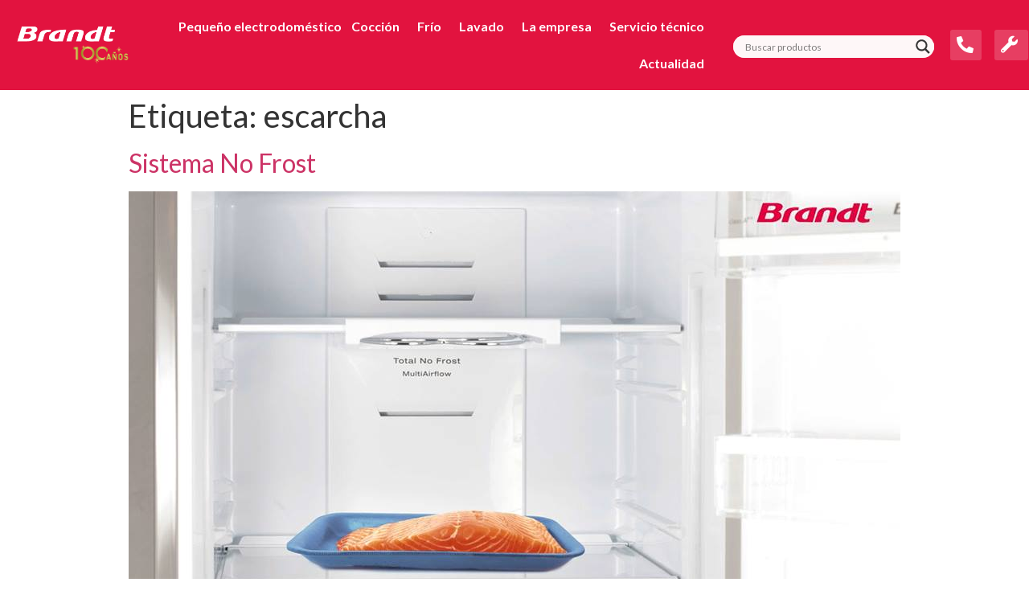

--- FILE ---
content_type: text/html; charset=UTF-8
request_url: https://electro-brandt.es/tag/escarcha/
body_size: 45530
content:
<!doctype html>
<html lang="es">
<head>
	<meta charset="UTF-8">
		<meta name="viewport" content="width=device-width, initial-scale=1">
	<link rel="profile" href="https://gmpg.org/xfn/11">
	<meta name='robots' content='index, follow, max-image-preview:large, max-snippet:-1, max-video-preview:-1' />

	<!-- This site is optimized with the Yoast SEO plugin v20.13 - https://yoast.com/wordpress/plugins/seo/ -->
	<title>escarcha archivos | Brandt</title>
	<link rel="canonical" href="https://electro-brandt.es/tag/escarcha/" />
	<meta property="og:locale" content="es_ES" />
	<meta property="og:type" content="article" />
	<meta property="og:title" content="escarcha archivos | Brandt" />
	<meta property="og:url" content="https://electro-brandt.es/tag/escarcha/" />
	<meta property="og:site_name" content="Brandt" />
	<meta name="twitter:card" content="summary_large_image" />
	<script type="application/ld+json" class="yoast-schema-graph">{"@context":"https://schema.org","@graph":[{"@type":"CollectionPage","@id":"https://electro-brandt.es/tag/escarcha/","url":"https://electro-brandt.es/tag/escarcha/","name":"escarcha archivos | Brandt","isPartOf":{"@id":"https://electro-brandt.es/#website"},"primaryImageOfPage":{"@id":"https://electro-brandt.es/tag/escarcha/#primaryimage"},"image":{"@id":"https://electro-brandt.es/tag/escarcha/#primaryimage"},"thumbnailUrl":"https://electro-brandt.es/wp-content/uploads/2015/07/No-Frost.jpg","breadcrumb":{"@id":"https://electro-brandt.es/tag/escarcha/#breadcrumb"},"inLanguage":"es"},{"@type":"ImageObject","inLanguage":"es","@id":"https://electro-brandt.es/tag/escarcha/#primaryimage","url":"https://electro-brandt.es/wp-content/uploads/2015/07/No-Frost.jpg","contentUrl":"https://electro-brandt.es/wp-content/uploads/2015/07/No-Frost.jpg","width":960,"height":540},{"@type":"BreadcrumbList","@id":"https://electro-brandt.es/tag/escarcha/#breadcrumb","itemListElement":[{"@type":"ListItem","position":1,"name":"Portada","item":"https://electro-brandt.es/"},{"@type":"ListItem","position":2,"name":"escarcha"}]},{"@type":"WebSite","@id":"https://electro-brandt.es/#website","url":"https://electro-brandt.es/","name":"Brandt","description":"Electrodomésticos de última generación que te facilitarán la vida","publisher":{"@id":"https://electro-brandt.es/#organization"},"potentialAction":[{"@type":"SearchAction","target":{"@type":"EntryPoint","urlTemplate":"https://electro-brandt.es/?s={search_term_string}"},"query-input":"required name=search_term_string"}],"inLanguage":"es"},{"@type":"Organization","@id":"https://electro-brandt.es/#organization","name":"Brandt","url":"https://electro-brandt.es/","logo":{"@type":"ImageObject","inLanguage":"es","@id":"https://electro-brandt.es/#/schema/logo/image/","url":"https://electro-brandt.es/wp-content/uploads/2021/10/logorojo-1.png","contentUrl":"https://electro-brandt.es/wp-content/uploads/2021/10/logorojo-1.png","width":332,"height":58,"caption":"Brandt"},"image":{"@id":"https://electro-brandt.es/#/schema/logo/image/"}}]}</script>
	<!-- / Yoast SEO plugin. -->


<link rel='dns-prefetch' href='//maps.googleapis.com' />
<link rel='dns-prefetch' href='//www.googletagmanager.com' />
<style id='wp-img-auto-sizes-contain-inline-css' type='text/css'>
img:is([sizes=auto i],[sizes^="auto," i]){contain-intrinsic-size:3000px 1500px}
/*# sourceURL=wp-img-auto-sizes-contain-inline-css */
</style>
<link rel='stylesheet' id='wp-block-library-css' href='https://electro-brandt.es/wp-includes/css/dist/block-library/style.min.css?ver=6.9' type='text/css' media='all' />
<style id='global-styles-inline-css' type='text/css'>
:root{--wp--preset--aspect-ratio--square: 1;--wp--preset--aspect-ratio--4-3: 4/3;--wp--preset--aspect-ratio--3-4: 3/4;--wp--preset--aspect-ratio--3-2: 3/2;--wp--preset--aspect-ratio--2-3: 2/3;--wp--preset--aspect-ratio--16-9: 16/9;--wp--preset--aspect-ratio--9-16: 9/16;--wp--preset--color--black: #000000;--wp--preset--color--cyan-bluish-gray: #abb8c3;--wp--preset--color--white: #ffffff;--wp--preset--color--pale-pink: #f78da7;--wp--preset--color--vivid-red: #cf2e2e;--wp--preset--color--luminous-vivid-orange: #ff6900;--wp--preset--color--luminous-vivid-amber: #fcb900;--wp--preset--color--light-green-cyan: #7bdcb5;--wp--preset--color--vivid-green-cyan: #00d084;--wp--preset--color--pale-cyan-blue: #8ed1fc;--wp--preset--color--vivid-cyan-blue: #0693e3;--wp--preset--color--vivid-purple: #9b51e0;--wp--preset--gradient--vivid-cyan-blue-to-vivid-purple: linear-gradient(135deg,rgb(6,147,227) 0%,rgb(155,81,224) 100%);--wp--preset--gradient--light-green-cyan-to-vivid-green-cyan: linear-gradient(135deg,rgb(122,220,180) 0%,rgb(0,208,130) 100%);--wp--preset--gradient--luminous-vivid-amber-to-luminous-vivid-orange: linear-gradient(135deg,rgb(252,185,0) 0%,rgb(255,105,0) 100%);--wp--preset--gradient--luminous-vivid-orange-to-vivid-red: linear-gradient(135deg,rgb(255,105,0) 0%,rgb(207,46,46) 100%);--wp--preset--gradient--very-light-gray-to-cyan-bluish-gray: linear-gradient(135deg,rgb(238,238,238) 0%,rgb(169,184,195) 100%);--wp--preset--gradient--cool-to-warm-spectrum: linear-gradient(135deg,rgb(74,234,220) 0%,rgb(151,120,209) 20%,rgb(207,42,186) 40%,rgb(238,44,130) 60%,rgb(251,105,98) 80%,rgb(254,248,76) 100%);--wp--preset--gradient--blush-light-purple: linear-gradient(135deg,rgb(255,206,236) 0%,rgb(152,150,240) 100%);--wp--preset--gradient--blush-bordeaux: linear-gradient(135deg,rgb(254,205,165) 0%,rgb(254,45,45) 50%,rgb(107,0,62) 100%);--wp--preset--gradient--luminous-dusk: linear-gradient(135deg,rgb(255,203,112) 0%,rgb(199,81,192) 50%,rgb(65,88,208) 100%);--wp--preset--gradient--pale-ocean: linear-gradient(135deg,rgb(255,245,203) 0%,rgb(182,227,212) 50%,rgb(51,167,181) 100%);--wp--preset--gradient--electric-grass: linear-gradient(135deg,rgb(202,248,128) 0%,rgb(113,206,126) 100%);--wp--preset--gradient--midnight: linear-gradient(135deg,rgb(2,3,129) 0%,rgb(40,116,252) 100%);--wp--preset--font-size--small: 13px;--wp--preset--font-size--medium: 20px;--wp--preset--font-size--large: 36px;--wp--preset--font-size--x-large: 42px;--wp--preset--spacing--20: 0.44rem;--wp--preset--spacing--30: 0.67rem;--wp--preset--spacing--40: 1rem;--wp--preset--spacing--50: 1.5rem;--wp--preset--spacing--60: 2.25rem;--wp--preset--spacing--70: 3.38rem;--wp--preset--spacing--80: 5.06rem;--wp--preset--shadow--natural: 6px 6px 9px rgba(0, 0, 0, 0.2);--wp--preset--shadow--deep: 12px 12px 50px rgba(0, 0, 0, 0.4);--wp--preset--shadow--sharp: 6px 6px 0px rgba(0, 0, 0, 0.2);--wp--preset--shadow--outlined: 6px 6px 0px -3px rgb(255, 255, 255), 6px 6px rgb(0, 0, 0);--wp--preset--shadow--crisp: 6px 6px 0px rgb(0, 0, 0);}:where(.is-layout-flex){gap: 0.5em;}:where(.is-layout-grid){gap: 0.5em;}body .is-layout-flex{display: flex;}.is-layout-flex{flex-wrap: wrap;align-items: center;}.is-layout-flex > :is(*, div){margin: 0;}body .is-layout-grid{display: grid;}.is-layout-grid > :is(*, div){margin: 0;}:where(.wp-block-columns.is-layout-flex){gap: 2em;}:where(.wp-block-columns.is-layout-grid){gap: 2em;}:where(.wp-block-post-template.is-layout-flex){gap: 1.25em;}:where(.wp-block-post-template.is-layout-grid){gap: 1.25em;}.has-black-color{color: var(--wp--preset--color--black) !important;}.has-cyan-bluish-gray-color{color: var(--wp--preset--color--cyan-bluish-gray) !important;}.has-white-color{color: var(--wp--preset--color--white) !important;}.has-pale-pink-color{color: var(--wp--preset--color--pale-pink) !important;}.has-vivid-red-color{color: var(--wp--preset--color--vivid-red) !important;}.has-luminous-vivid-orange-color{color: var(--wp--preset--color--luminous-vivid-orange) !important;}.has-luminous-vivid-amber-color{color: var(--wp--preset--color--luminous-vivid-amber) !important;}.has-light-green-cyan-color{color: var(--wp--preset--color--light-green-cyan) !important;}.has-vivid-green-cyan-color{color: var(--wp--preset--color--vivid-green-cyan) !important;}.has-pale-cyan-blue-color{color: var(--wp--preset--color--pale-cyan-blue) !important;}.has-vivid-cyan-blue-color{color: var(--wp--preset--color--vivid-cyan-blue) !important;}.has-vivid-purple-color{color: var(--wp--preset--color--vivid-purple) !important;}.has-black-background-color{background-color: var(--wp--preset--color--black) !important;}.has-cyan-bluish-gray-background-color{background-color: var(--wp--preset--color--cyan-bluish-gray) !important;}.has-white-background-color{background-color: var(--wp--preset--color--white) !important;}.has-pale-pink-background-color{background-color: var(--wp--preset--color--pale-pink) !important;}.has-vivid-red-background-color{background-color: var(--wp--preset--color--vivid-red) !important;}.has-luminous-vivid-orange-background-color{background-color: var(--wp--preset--color--luminous-vivid-orange) !important;}.has-luminous-vivid-amber-background-color{background-color: var(--wp--preset--color--luminous-vivid-amber) !important;}.has-light-green-cyan-background-color{background-color: var(--wp--preset--color--light-green-cyan) !important;}.has-vivid-green-cyan-background-color{background-color: var(--wp--preset--color--vivid-green-cyan) !important;}.has-pale-cyan-blue-background-color{background-color: var(--wp--preset--color--pale-cyan-blue) !important;}.has-vivid-cyan-blue-background-color{background-color: var(--wp--preset--color--vivid-cyan-blue) !important;}.has-vivid-purple-background-color{background-color: var(--wp--preset--color--vivid-purple) !important;}.has-black-border-color{border-color: var(--wp--preset--color--black) !important;}.has-cyan-bluish-gray-border-color{border-color: var(--wp--preset--color--cyan-bluish-gray) !important;}.has-white-border-color{border-color: var(--wp--preset--color--white) !important;}.has-pale-pink-border-color{border-color: var(--wp--preset--color--pale-pink) !important;}.has-vivid-red-border-color{border-color: var(--wp--preset--color--vivid-red) !important;}.has-luminous-vivid-orange-border-color{border-color: var(--wp--preset--color--luminous-vivid-orange) !important;}.has-luminous-vivid-amber-border-color{border-color: var(--wp--preset--color--luminous-vivid-amber) !important;}.has-light-green-cyan-border-color{border-color: var(--wp--preset--color--light-green-cyan) !important;}.has-vivid-green-cyan-border-color{border-color: var(--wp--preset--color--vivid-green-cyan) !important;}.has-pale-cyan-blue-border-color{border-color: var(--wp--preset--color--pale-cyan-blue) !important;}.has-vivid-cyan-blue-border-color{border-color: var(--wp--preset--color--vivid-cyan-blue) !important;}.has-vivid-purple-border-color{border-color: var(--wp--preset--color--vivid-purple) !important;}.has-vivid-cyan-blue-to-vivid-purple-gradient-background{background: var(--wp--preset--gradient--vivid-cyan-blue-to-vivid-purple) !important;}.has-light-green-cyan-to-vivid-green-cyan-gradient-background{background: var(--wp--preset--gradient--light-green-cyan-to-vivid-green-cyan) !important;}.has-luminous-vivid-amber-to-luminous-vivid-orange-gradient-background{background: var(--wp--preset--gradient--luminous-vivid-amber-to-luminous-vivid-orange) !important;}.has-luminous-vivid-orange-to-vivid-red-gradient-background{background: var(--wp--preset--gradient--luminous-vivid-orange-to-vivid-red) !important;}.has-very-light-gray-to-cyan-bluish-gray-gradient-background{background: var(--wp--preset--gradient--very-light-gray-to-cyan-bluish-gray) !important;}.has-cool-to-warm-spectrum-gradient-background{background: var(--wp--preset--gradient--cool-to-warm-spectrum) !important;}.has-blush-light-purple-gradient-background{background: var(--wp--preset--gradient--blush-light-purple) !important;}.has-blush-bordeaux-gradient-background{background: var(--wp--preset--gradient--blush-bordeaux) !important;}.has-luminous-dusk-gradient-background{background: var(--wp--preset--gradient--luminous-dusk) !important;}.has-pale-ocean-gradient-background{background: var(--wp--preset--gradient--pale-ocean) !important;}.has-electric-grass-gradient-background{background: var(--wp--preset--gradient--electric-grass) !important;}.has-midnight-gradient-background{background: var(--wp--preset--gradient--midnight) !important;}.has-small-font-size{font-size: var(--wp--preset--font-size--small) !important;}.has-medium-font-size{font-size: var(--wp--preset--font-size--medium) !important;}.has-large-font-size{font-size: var(--wp--preset--font-size--large) !important;}.has-x-large-font-size{font-size: var(--wp--preset--font-size--x-large) !important;}
/*# sourceURL=global-styles-inline-css */
</style>

<style id='classic-theme-styles-inline-css' type='text/css'>
/*! This file is auto-generated */
.wp-block-button__link{color:#fff;background-color:#32373c;border-radius:9999px;box-shadow:none;text-decoration:none;padding:calc(.667em + 2px) calc(1.333em + 2px);font-size:1.125em}.wp-block-file__button{background:#32373c;color:#fff;text-decoration:none}
/*# sourceURL=/wp-includes/css/classic-themes.min.css */
</style>
<link rel='stylesheet' id='woolentor-block-style-css' href='https://electro-brandt.es/wp-content/plugins/woolentor-addons/woolentor-blocks/src/assets/css/style-index.css?ver=2.3.0' type='text/css' media='all' />
<link rel='stylesheet' id='woocommerce-layout-css' href='https://electro-brandt.es/wp-content/plugins/woocommerce/assets/css/woocommerce-layout.css?ver=6.5.1' type='text/css' media='all' />
<link rel='stylesheet' id='woocommerce-smallscreen-css' href='https://electro-brandt.es/wp-content/plugins/woocommerce/assets/css/woocommerce-smallscreen.css?ver=6.5.1' type='text/css' media='only screen and (max-width: 768px)' />
<link rel='stylesheet' id='woocommerce-general-css' href='https://electro-brandt.es/wp-content/plugins/woocommerce/assets/css/woocommerce.css?ver=6.5.1' type='text/css' media='all' />
<style id='woocommerce-inline-inline-css' type='text/css'>
.woocommerce form .form-row .required { visibility: visible; }
/*# sourceURL=woocommerce-inline-inline-css */
</style>
<link rel='stylesheet' id='wt-woocommerce-related-products-css' href='https://electro-brandt.es/wp-content/plugins/wt-woocommerce-related-products/public/css/custom-related-products-public.css' type='text/css' media='all' />
<link rel='stylesheet' id='carousel-css-css' href='https://electro-brandt.es/wp-content/plugins/wt-woocommerce-related-products/public/css/owl.carousel.min.css' type='text/css' media='all' />
<link rel='stylesheet' id='carousel-theme-css-css' href='https://electro-brandt.es/wp-content/plugins/wt-woocommerce-related-products/public/css/owl.theme.default.min.css' type='text/css' media='all' />
<link rel='stylesheet' id='ez-toc-css' href='https://electro-brandt.es/wp-content/plugins/easy-table-of-contents/assets/css/screen.min.css?ver=2.0.76' type='text/css' media='all' />
<style id='ez-toc-inline-css' type='text/css'>
div#ez-toc-container .ez-toc-title {font-size: 100%;}div#ez-toc-container .ez-toc-title {font-weight: 500;}div#ez-toc-container ul li , div#ez-toc-container ul li a {font-size: 90%;}div#ez-toc-container ul li , div#ez-toc-container ul li a {font-weight: 500;}div#ez-toc-container nav ul ul li {font-size: 85%;}div#ez-toc-container {background: #fff;border: 1px solid #e2133f;}div#ez-toc-container p.ez-toc-title , #ez-toc-container .ez_toc_custom_title_icon , #ez-toc-container .ez_toc_custom_toc_icon {color: #000000;}div#ez-toc-container ul.ez-toc-list a {color: #e2133f;}div#ez-toc-container ul.ez-toc-list a:hover {color: #ffa8bf;}div#ez-toc-container ul.ez-toc-list a:visited {color: #ad0330;}
.ez-toc-container-direction {direction: ltr;}.ez-toc-counter ul{counter-reset: item ;}.ez-toc-counter nav ul li a::before {content: counters(item, '.', decimal) '. ';display: inline-block;counter-increment: item;flex-grow: 0;flex-shrink: 0;margin-right: .2em; float: left; }.ez-toc-widget-direction {direction: ltr;}.ez-toc-widget-container ul{counter-reset: item ;}.ez-toc-widget-container nav ul li a::before {content: counters(item, '.', decimal) '. ';display: inline-block;counter-increment: item;flex-grow: 0;flex-shrink: 0;margin-right: .2em; float: left; }
/*# sourceURL=ez-toc-inline-css */
</style>
<link rel='stylesheet' id='font-awesome-css' href='https://electro-brandt.es/wp-content/plugins/elementor/assets/lib/font-awesome/css/font-awesome.min.css?ver=4.7.0' type='text/css' media='all' />
<link rel='stylesheet' id='simple-line-icons-wl-css' href='https://electro-brandt.es/wp-content/plugins/woolentor-addons/assets/css/simple-line-icons.css?ver=2.3.0' type='text/css' media='all' />
<link rel='stylesheet' id='htflexboxgrid-css' href='https://electro-brandt.es/wp-content/plugins/woolentor-addons/assets/css/htflexboxgrid.css?ver=2.3.0' type='text/css' media='all' />
<link rel='stylesheet' id='slick-css' href='https://electro-brandt.es/wp-content/plugins/woolentor-addons/assets/css/slick.css?ver=2.3.0' type='text/css' media='all' />
<link rel='stylesheet' id='woolentor-widgets-css' href='https://electro-brandt.es/wp-content/plugins/woolentor-addons/assets/css/woolentor-widgets.css?ver=2.3.0' type='text/css' media='all' />
<link rel='stylesheet' id='hello-elementor-css' href='https://electro-brandt.es/wp-content/themes/hello-elementor/style.min.css?ver=2.5.0' type='text/css' media='all' />
<link rel='stylesheet' id='hello-elementor-theme-style-css' href='https://electro-brandt.es/wp-content/themes/hello-elementor/theme.min.css?ver=2.5.0' type='text/css' media='all' />
<link rel='stylesheet' id='wpdreams-asl-basic-css' href='https://electro-brandt.es/wp-content/plugins/ajax-search-lite/css/style.basic.css?ver=4.11.2' type='text/css' media='all' />
<link rel='stylesheet' id='wpdreams-ajaxsearchlite-css' href='https://electro-brandt.es/wp-content/plugins/ajax-search-lite/css/style-underline.css?ver=4.11.2' type='text/css' media='all' />
<link rel='stylesheet' id='elementor-icons-css' href='https://electro-brandt.es/wp-content/plugins/elementor/assets/lib/eicons/css/elementor-icons.min.css?ver=5.15.0' type='text/css' media='all' />
<link rel='stylesheet' id='elementor-frontend-legacy-css' href='https://electro-brandt.es/wp-content/plugins/elementor/assets/css/frontend-legacy.min.css?ver=3.6.5' type='text/css' media='all' />
<link rel='stylesheet' id='elementor-frontend-css' href='https://electro-brandt.es/wp-content/plugins/elementor/assets/css/frontend.min.css?ver=3.6.5' type='text/css' media='all' />
<style id='elementor-frontend-inline-css' type='text/css'>
.elementor-kit-5{--e-global-color-primary:#6EC1E4;--e-global-color-secondary:#54595F;--e-global-color-text:#7A7A7A;--e-global-color-accent:#61CE70;--e-global-color-334cbfe:#E2133F;--e-global-typography-primary-font-family:"Roboto";--e-global-typography-primary-font-weight:600;--e-global-typography-secondary-font-family:"Roboto Slab";--e-global-typography-secondary-font-weight:400;--e-global-typography-text-font-family:"Roboto";--e-global-typography-text-font-weight:400;--e-global-typography-accent-font-family:"Roboto";--e-global-typography-accent-font-weight:500;font-family:"Lato", Sans-serif;font-weight:500;}.elementor-section.elementor-section-boxed > .elementor-container{max-width:1140px;}.e-container{--container-max-width:1140px;}.elementor-widget:not(:last-child){margin-bottom:20px;}.elementor-element{--widgets-spacing:20px;}{}h1.entry-title{display:var(--page-title-display);}@media(max-width:1024px){.elementor-section.elementor-section-boxed > .elementor-container{max-width:1024px;}.e-container{--container-max-width:1024px;}}@media(max-width:767px){.elementor-section.elementor-section-boxed > .elementor-container{max-width:767px;}.e-container{--container-max-width:767px;}}
.elementor-widget-heading .elementor-heading-title{color:var( --e-global-color-primary );font-family:var( --e-global-typography-primary-font-family ), Sans-serif;font-weight:var( --e-global-typography-primary-font-weight );}.elementor-widget-image .widget-image-caption{color:var( --e-global-color-text );font-family:var( --e-global-typography-text-font-family ), Sans-serif;font-weight:var( --e-global-typography-text-font-weight );}.elementor-widget-text-editor{color:var( --e-global-color-text );font-family:var( --e-global-typography-text-font-family ), Sans-serif;font-weight:var( --e-global-typography-text-font-weight );}.elementor-widget-text-editor.elementor-drop-cap-view-stacked .elementor-drop-cap{background-color:var( --e-global-color-primary );}.elementor-widget-text-editor.elementor-drop-cap-view-framed .elementor-drop-cap, .elementor-widget-text-editor.elementor-drop-cap-view-default .elementor-drop-cap{color:var( --e-global-color-primary );border-color:var( --e-global-color-primary );}.elementor-widget-button .elementor-button{font-family:var( --e-global-typography-accent-font-family ), Sans-serif;font-weight:var( --e-global-typography-accent-font-weight );background-color:var( --e-global-color-accent );}.elementor-widget-divider{--divider-color:var( --e-global-color-secondary );}.elementor-widget-divider .elementor-divider__text{color:var( --e-global-color-secondary );font-family:var( --e-global-typography-secondary-font-family ), Sans-serif;font-weight:var( --e-global-typography-secondary-font-weight );}.elementor-widget-divider.elementor-view-stacked .elementor-icon{background-color:var( --e-global-color-secondary );}.elementor-widget-divider.elementor-view-framed .elementor-icon, .elementor-widget-divider.elementor-view-default .elementor-icon{color:var( --e-global-color-secondary );border-color:var( --e-global-color-secondary );}.elementor-widget-divider.elementor-view-framed .elementor-icon, .elementor-widget-divider.elementor-view-default .elementor-icon svg{fill:var( --e-global-color-secondary );}.elementor-widget-image-box .elementor-image-box-title{color:var( --e-global-color-primary );font-family:var( --e-global-typography-primary-font-family ), Sans-serif;font-weight:var( --e-global-typography-primary-font-weight );}.elementor-widget-image-box .elementor-image-box-description{color:var( --e-global-color-text );font-family:var( --e-global-typography-text-font-family ), Sans-serif;font-weight:var( --e-global-typography-text-font-weight );}.elementor-widget-icon.elementor-view-stacked .elementor-icon{background-color:var( --e-global-color-primary );}.elementor-widget-icon.elementor-view-framed .elementor-icon, .elementor-widget-icon.elementor-view-default .elementor-icon{color:var( --e-global-color-primary );border-color:var( --e-global-color-primary );}.elementor-widget-icon.elementor-view-framed .elementor-icon, .elementor-widget-icon.elementor-view-default .elementor-icon svg{fill:var( --e-global-color-primary );}.elementor-widget-icon-box.elementor-view-stacked .elementor-icon{background-color:var( --e-global-color-primary );}.elementor-widget-icon-box.elementor-view-framed .elementor-icon, .elementor-widget-icon-box.elementor-view-default .elementor-icon{fill:var( --e-global-color-primary );color:var( --e-global-color-primary );border-color:var( --e-global-color-primary );}.elementor-widget-icon-box .elementor-icon-box-title{color:var( --e-global-color-primary );}.elementor-widget-icon-box .elementor-icon-box-title, .elementor-widget-icon-box .elementor-icon-box-title a{font-family:var( --e-global-typography-primary-font-family ), Sans-serif;font-weight:var( --e-global-typography-primary-font-weight );}.elementor-widget-icon-box .elementor-icon-box-description{color:var( --e-global-color-text );font-family:var( --e-global-typography-text-font-family ), Sans-serif;font-weight:var( --e-global-typography-text-font-weight );}.elementor-widget-star-rating .elementor-star-rating__title{color:var( --e-global-color-text );font-family:var( --e-global-typography-text-font-family ), Sans-serif;font-weight:var( --e-global-typography-text-font-weight );}.elementor-widget-image-gallery .gallery-item .gallery-caption{font-family:var( --e-global-typography-accent-font-family ), Sans-serif;font-weight:var( --e-global-typography-accent-font-weight );}.elementor-widget-icon-list .elementor-icon-list-item:not(:last-child):after{border-color:var( --e-global-color-text );}.elementor-widget-icon-list .elementor-icon-list-icon i{color:var( --e-global-color-primary );}.elementor-widget-icon-list .elementor-icon-list-icon svg{fill:var( --e-global-color-primary );}.elementor-widget-icon-list .elementor-icon-list-text{color:var( --e-global-color-secondary );}.elementor-widget-icon-list .elementor-icon-list-item > .elementor-icon-list-text, .elementor-widget-icon-list .elementor-icon-list-item > a{font-family:var( --e-global-typography-text-font-family ), Sans-serif;font-weight:var( --e-global-typography-text-font-weight );}.elementor-widget-counter .elementor-counter-number-wrapper{color:var( --e-global-color-primary );font-family:var( --e-global-typography-primary-font-family ), Sans-serif;font-weight:var( --e-global-typography-primary-font-weight );}.elementor-widget-counter .elementor-counter-title{color:var( --e-global-color-secondary );font-family:var( --e-global-typography-secondary-font-family ), Sans-serif;font-weight:var( --e-global-typography-secondary-font-weight );}.elementor-widget-progress .elementor-progress-wrapper .elementor-progress-bar{background-color:var( --e-global-color-primary );}.elementor-widget-progress .elementor-title{color:var( --e-global-color-primary );font-family:var( --e-global-typography-text-font-family ), Sans-serif;font-weight:var( --e-global-typography-text-font-weight );}.elementor-widget-testimonial .elementor-testimonial-content{color:var( --e-global-color-text );font-family:var( --e-global-typography-text-font-family ), Sans-serif;font-weight:var( --e-global-typography-text-font-weight );}.elementor-widget-testimonial .elementor-testimonial-name{color:var( --e-global-color-primary );font-family:var( --e-global-typography-primary-font-family ), Sans-serif;font-weight:var( --e-global-typography-primary-font-weight );}.elementor-widget-testimonial .elementor-testimonial-job{color:var( --e-global-color-secondary );font-family:var( --e-global-typography-secondary-font-family ), Sans-serif;font-weight:var( --e-global-typography-secondary-font-weight );}.elementor-widget-tabs .elementor-tab-title, .elementor-widget-tabs .elementor-tab-title a{color:var( --e-global-color-primary );}.elementor-widget-tabs .elementor-tab-title.elementor-active,
					 .elementor-widget-tabs .elementor-tab-title.elementor-active a{color:var( --e-global-color-accent );}.elementor-widget-tabs .elementor-tab-title{font-family:var( --e-global-typography-primary-font-family ), Sans-serif;font-weight:var( --e-global-typography-primary-font-weight );}.elementor-widget-tabs .elementor-tab-content{color:var( --e-global-color-text );font-family:var( --e-global-typography-text-font-family ), Sans-serif;font-weight:var( --e-global-typography-text-font-weight );}.elementor-widget-accordion .elementor-accordion-icon, .elementor-widget-accordion .elementor-accordion-title{color:var( --e-global-color-primary );}.elementor-widget-accordion .elementor-accordion-icon svg{fill:var( --e-global-color-primary );}.elementor-widget-accordion .elementor-active .elementor-accordion-icon, .elementor-widget-accordion .elementor-active .elementor-accordion-title{color:var( --e-global-color-accent );}.elementor-widget-accordion .elementor-active .elementor-accordion-icon svg{fill:var( --e-global-color-accent );}.elementor-widget-accordion .elementor-accordion-title{font-family:var( --e-global-typography-primary-font-family ), Sans-serif;font-weight:var( --e-global-typography-primary-font-weight );}.elementor-widget-accordion .elementor-tab-content{color:var( --e-global-color-text );font-family:var( --e-global-typography-text-font-family ), Sans-serif;font-weight:var( --e-global-typography-text-font-weight );}.elementor-widget-toggle .elementor-toggle-title, .elementor-widget-toggle .elementor-toggle-icon{color:var( --e-global-color-primary );}.elementor-widget-toggle .elementor-toggle-icon svg{fill:var( --e-global-color-primary );}.elementor-widget-toggle .elementor-tab-title.elementor-active a, .elementor-widget-toggle .elementor-tab-title.elementor-active .elementor-toggle-icon{color:var( --e-global-color-accent );}.elementor-widget-toggle .elementor-toggle-title{font-family:var( --e-global-typography-primary-font-family ), Sans-serif;font-weight:var( --e-global-typography-primary-font-weight );}.elementor-widget-toggle .elementor-tab-content{color:var( --e-global-color-text );font-family:var( --e-global-typography-text-font-family ), Sans-serif;font-weight:var( --e-global-typography-text-font-weight );}.elementor-widget-alert .elementor-alert-title{font-family:var( --e-global-typography-primary-font-family ), Sans-serif;font-weight:var( --e-global-typography-primary-font-weight );}.elementor-widget-alert .elementor-alert-description{font-family:var( --e-global-typography-text-font-family ), Sans-serif;font-weight:var( --e-global-typography-text-font-weight );}.elementor-widget-timeline-widget-addon .twae-wrapper span.twae-label{color:var( --e-global-color-primary );}.elementor-widget-timeline-widget-addon .twae-wrapper span.twae-extra-label{color:var( --e-global-color-text );}.elementor-widget-timeline-widget-addon .twae-wrapper .twae-data-container span.twae-title{color:var( --e-global-color-primary );}.elementor-widget-timeline-widget-addon .twae-horizontal span.twae-title{color:var( --e-global-color-primary );}.elementor-widget-timeline-widget-addon .twae-wrapper .twae-description{color:var( --e-global-color-text );}.elementor-widget-timeline-widget-addon .twae-wrapper .twae-icon{background-color:var( --e-global-color-primary );}.elementor-widget-timeline-widget-addon .twae-horizontal .twae-story-info{border-color:var( --e-global-color-primary );}.elementor-widget-timeline-widget-addon .twae-horizontal .twae-story-info:before{border-bottom-color:var( --e-global-color-primary );}.elementor-widget-timeline-widget-addon .twae-wrapper .twae-data-container:after{border-right-color:var( --e-global-color-primary );}.elementor-widget-timeline-widget-addon .twae-wrapper .twae-right-aligned .twae-data-container{border-left-color:var( --e-global-color-primary );}body[data-elementor-device-mode=desktop] .elementor-widget-timeline-widget-addon .twae-wrapper .twae-left-aligned .twae-data-container,
						body[data-elementor-device-mode=tablet] .elementor-widget-timeline-widget-addon .twae-wrapper .twae-left-aligned .twae-data-container{border-right-color:var( --e-global-color-primary );}body[data-elementor-device-mode=mobile] .elementor-widget-timeline-widget-addon .twae-wrapper .twae-left-aligned .twae-data-container{border-left-color:var( --e-global-color-primary );}.elementor-widget-eael-caldera-form .eael-contact-form-description{font-family:var( --e-global-typography-accent-font-family ), Sans-serif;font-weight:var( --e-global-typography-accent-font-weight );}.elementor-widget-eael-contact-form-7 .eael-contact-form-7 .eael-contact-form-7-title{font-family:var( --e-global-typography-accent-font-family ), Sans-serif;font-weight:var( --e-global-typography-accent-font-weight );}.elementor-widget-eael-contact-form-7 .eael-contact-form-7 .eael-contact-form-7-description{font-family:var( --e-global-typography-accent-font-family ), Sans-serif;font-weight:var( --e-global-typography-accent-font-weight );}.elementor-widget-eael-contact-form-7 .eael-contact-form-7 .wpcf7-form-control.wpcf7-text, .elementor-widget-eael-contact-form-7 .eael-contact-form-7 .wpcf7-form-control.wpcf7-quiz, .elementor-widget-eael-contact-form-7 .eael-contact-form-7 .wpcf7-form-control.wpcf7-quiz, .elementor-widget-eael-contact-form-7 .eael-contact-form-7 .wpcf7-form-control.wpcf7-textarea, .elementor-widget-eael-contact-form-7 .eael-contact-form-7 .wpcf7-form-control.wpcf7-select{font-family:var( --e-global-typography-accent-font-family ), Sans-serif;font-weight:var( --e-global-typography-accent-font-weight );}.elementor-widget-eael-contact-form-7 .eael-contact-form-7 .wpcf7-form label, .elementor-widget-eael-contact-form-7 .eael-contact-form-7 .wpcf7-form .wpcf7-quiz-label{font-family:var( --e-global-typography-accent-font-family ), Sans-serif;font-weight:var( --e-global-typography-accent-font-weight );}.elementor-widget-eael-contact-form-7 .eael-contact-form-7 .wpcf7-form-control::-webkit-input-placeholder{font-family:var( --e-global-typography-accent-font-family ), Sans-serif;font-weight:var( --e-global-typography-accent-font-weight );}.elementor-widget-eael-contact-form-7 .eael-contact-form-7 .wpcf7-form input[type="submit"]{font-family:var( --e-global-typography-accent-font-family ), Sans-serif;font-weight:var( --e-global-typography-accent-font-weight );}.elementor-widget-eael-contact-form-7 .eael-contact-form-7 .wpcf7-not-valid-tip{font-family:var( --e-global-typography-accent-font-family ), Sans-serif;font-weight:var( --e-global-typography-accent-font-weight );}.elementor-widget-eael-countdown .eael-countdown-digits::after{font-family:var( --e-global-typography-secondary-font-family ), Sans-serif;font-weight:var( --e-global-typography-secondary-font-weight );}.elementor-widget-eael-countdown .eael-countdown-digits{font-family:var( --e-global-typography-secondary-font-family ), Sans-serif;font-weight:var( --e-global-typography-secondary-font-weight );}.elementor-widget-eael-countdown .eael-countdown-label{font-family:var( --e-global-typography-secondary-font-family ), Sans-serif;font-weight:var( --e-global-typography-secondary-font-weight );}.elementor-widget-eael-countdown .eael-countdown-finish-message .expiry-title{font-family:var( --e-global-typography-secondary-font-family ), Sans-serif;font-weight:var( --e-global-typography-secondary-font-weight );}.eael-countdown-finish-text{font-family:var( --e-global-typography-secondary-font-family ), Sans-serif;font-weight:var( --e-global-typography-secondary-font-weight );}.elementor-widget-eael-creative-button .eael-creative-button .cretive-button-text, .elementor-widget-eael-creative-button .eael-creative-button--winona::after, .elementor-widget-eael-creative-button .eael-creative-button--rayen::before, .elementor-widget-eael-creative-button .eael-creative-button--tamaya::after, .elementor-widget-eael-creative-button .eael-creative-button--tamaya::before{font-family:var( --e-global-typography-primary-font-family ), Sans-serif;font-weight:var( --e-global-typography-primary-font-weight );}.elementor-widget-eael-dual-color-header .eael-dch-separator-wrap i{color:var( --e-global-color-primary );}.elementor-widget-eael-facebook-feed .eael-facebook-feed-card .eael-facebook-feed-item .eael-facebook-feed-item-inner .eael-facebook-feed-item-header .eael-facebook-feed-item-user .eael-facebook-feed-username{font-family:var( --e-global-typography-secondary-font-family ), Sans-serif;font-weight:var( --e-global-typography-secondary-font-weight );}.elementor-widget-eael-facebook-feed .eael-facebook-feed-card .eael-facebook-feed-item .eael-facebook-feed-item-inner .eael-facebook-feed-item-header .eael-facebook-feed-post-time{font-family:var( --e-global-typography-secondary-font-family ), Sans-serif;font-weight:var( --e-global-typography-secondary-font-weight );}.elementor-widget-eael-facebook-feed .eael-facebook-feed-card .eael-facebook-feed-item .eael-facebook-feed-item-inner .eael-facebook-feed-item-content .eael-facebook-feed-message{font-family:var( --e-global-typography-secondary-font-family ), Sans-serif;font-weight:var( --e-global-typography-secondary-font-weight );}.elementor-widget-eael-facebook-feed .eael-facebook-feed-card .eael-facebook-feed-item .eael-facebook-feed-item-inner .eael-facebook-feed-preview-wrap .eael-facebook-feed-url-preview .eael-facebook-feed-url-host{font-family:var( --e-global-typography-secondary-font-family ), Sans-serif;font-weight:var( --e-global-typography-secondary-font-weight );}.elementor-widget-eael-facebook-feed .eael-facebook-feed-card .eael-facebook-feed-item .eael-facebook-feed-item-inner .eael-facebook-feed-preview-wrap .eael-facebook-feed-url-preview .eael-facebook-feed-url-title{font-family:var( --e-global-typography-primary-font-family ), Sans-serif;font-weight:var( --e-global-typography-primary-font-weight );}.elementor-widget-eael-facebook-feed .eael-facebook-feed-card .eael-facebook-feed-item .eael-facebook-feed-item-inner .eael-facebook-feed-preview-wrap .eael-facebook-feed-url-preview .eael-facebook-feed-url-description{font-family:var( --e-global-typography-secondary-font-family ), Sans-serif;font-weight:var( --e-global-typography-secondary-font-weight );}.elementor-widget-eael-facebook-feed .eael-facebook-feed-overlay .eael-facebook-feed-item .eael-facebook-feed-item-overlay, .elementor-widget-eael-facebook-feed .eael-facebook-feed-card .eael-facebook-feed-item .eael-facebook-feed-item-inner .eael-facebook-feed-item-footer{font-family:var( --e-global-typography-secondary-font-family ), Sans-serif;font-weight:var( --e-global-typography-secondary-font-weight );}.elementor-widget-eael-fancy-text .eael-fancy-text-prefix{font-family:var( --e-global-typography-primary-font-family ), Sans-serif;font-weight:var( --e-global-typography-primary-font-weight );}.elementor-widget-eael-fancy-text .eael-fancy-text-strings, .elementor-widget-eael-fancy-text .typed-cursor{font-family:var( --e-global-typography-primary-font-family ), Sans-serif;font-weight:var( --e-global-typography-primary-font-weight );}.elementor-widget-eael-fancy-text .eael-fancy-text-suffix{font-family:var( --e-global-typography-primary-font-family ), Sans-serif;font-weight:var( --e-global-typography-primary-font-weight );}.elementor-widget-eael-feature-list .connector-type-classic .connector{border-color:var( --e-global-color-primary );}.elementor-widget-eael-feature-list .connector-type-modern .eael-feature-list-item:before, .elementor-widget-eael-feature-list .connector-type-modern .eael-feature-list-item:after{border-color:var( --e-global-color-primary );}.elementor-widget-eael-feature-list .eael-feature-list-content-box .eael-feature-list-title, .elementor-widget-eael-feature-list .eael-feature-list-content-box .eael-feature-list-title > a, .elementor-widget-eael-feature-list .eael-feature-list-content-box .eael-feature-list-title:visited{color:var( --e-global-color-primary );}.elementor-widget-eael-feature-list .eael-feature-list-content-box .eael-feature-list-title, .elementor-widget-eael-feature-list .eael-feature-list-content-box .eael-feature-list-title a{font-family:var( --e-global-typography-primary-font-family ), Sans-serif;font-weight:var( --e-global-typography-primary-font-weight );}.elementor-widget-eael-feature-list .eael-feature-list-content-box .eael-feature-list-content{color:var( --e-global-color-text );font-family:var( --e-global-typography-text-font-family ), Sans-serif;font-weight:var( --e-global-typography-text-font-weight );}.elementor-widget-eael-filterable-gallery .fg-caption-head .fg-item-price{font-family:var( --e-global-typography-text-font-family ), Sans-serif;font-weight:var( --e-global-typography-text-font-weight );}.elementor-widget-eael-filterable-gallery .fg-caption-head .fg-item-ratings{font-family:var( --e-global-typography-text-font-family ), Sans-serif;font-weight:var( --e-global-typography-text-font-weight );}.elementor-widget-eael-filterable-gallery .fg-item-category span{font-family:var( --e-global-typography-text-font-family ), Sans-serif;font-weight:var( --e-global-typography-text-font-weight );}.elementor-widget-eael-filterable-gallery .fg-filter-trigger > span{font-family:var( --e-global-typography-text-font-family ), Sans-serif;font-weight:var( --e-global-typography-text-font-weight );}.elementor-widget-eael-filterable-gallery .fg-layout-3-filter-controls li.control{font-family:var( --e-global-typography-text-font-family ), Sans-serif;font-weight:var( --e-global-typography-text-font-weight );}.elementor-widget-eael-filterable-gallery .eael-gallery-load-more .eael-filterable-gallery-load-more-text{font-family:var( --e-global-typography-text-font-family ), Sans-serif;font-weight:var( --e-global-typography-text-font-weight );}.elementor-widget-eael-fluentform .eael-fluentform-description{font-family:var( --e-global-typography-accent-font-family ), Sans-serif;font-weight:var( --e-global-typography-accent-font-weight );}html body .elementor-widget-eael-gravity-form .eael-gravity-form .gform_wrapper .gform_title, html body .elementor-widget-eael-gravity-form .eael-gravity-form .eael-gravity-form-title{font-family:var( --e-global-typography-accent-font-family ), Sans-serif;font-weight:var( --e-global-typography-accent-font-weight );}html body .elementor-widget-eael-gravity-form .eael-gravity-form .gform_wrapper .gform_description, html body .elementor-widget-eael-gravity-form .eael-gravity-form .eael-gravity-form-description{font-family:var( --e-global-typography-accent-font-family ), Sans-serif;font-weight:var( --e-global-typography-accent-font-weight );}html body .elementor-widget-eael-gravity-form .eael-gravity-form .gfield.gsection .gsection_title{font-family:var( --e-global-typography-accent-font-family ), Sans-serif;font-weight:var( --e-global-typography-accent-font-weight );}html body .elementor-widget-eael-gravity-form .eael-gravity-form .ginput_container_fileupload input[type="file"]::file-selector-button, html body .elementor-widget-eael-gravity-form .eael-gravity-form .ginput_container_fileupload input[type="file"]::-webkit-file-upload-button, html body .elementor-widget-eael-gravity-form .eael-gravity-form .ginput_container_fileupload .button{font-family:var( --e-global-typography-accent-font-family ), Sans-serif;font-weight:var( --e-global-typography-accent-font-weight );}html body .elementor-widget-eael-gravity-form .eael-gravity-form .gform_footer input[type="submit"], html body .elementor-widget-eael-gravity-form .eael-gravity-form .gform_body .gform_page_footer input[type="submit"], html body .elementor-widget-eael-gravity-form .eael-gravity-form .gform_body input[type="submit"].gform-button{font-family:var( --e-global-typography-accent-font-family ), Sans-serif;font-weight:var( --e-global-typography-accent-font-weight );}html body .elementor-widget-eael-gravity-form .eael-gravity-form .gform_body .gform_page_footer input[type="button"]{font-family:var( --e-global-typography-accent-font-family ), Sans-serif;font-weight:var( --e-global-typography-accent-font-weight );}html body .elementor-widget-eael-gravity-form .eael-gravity-form .gform_confirmation_wrapper .gform_confirmation_message{font-family:var( --e-global-typography-accent-font-family ), Sans-serif;font-weight:var( --e-global-typography-accent-font-weight );}.elementor-widget-eael-nft-gallery .eael-nft-gallery-load-more .eael-nft-gallery-load-more-text{font-family:var( --e-global-typography-text-font-family ), Sans-serif;font-weight:var( --e-global-typography-text-font-weight );}.elementor-widget-eael-ninja .eael-ninja-form .eael-contact-form-description{font-family:var( --e-global-typography-accent-font-family ), Sans-serif;font-weight:var( --e-global-typography-accent-font-weight );}.elementor-widget-eael-ninja .eael-ninja-form .submit-container input[type="button"],.elementor-widget-eael-ninja .eael-ninja-form .submit-container input[type="submit"]{font-family:var( --e-global-typography-accent-font-family ), Sans-serif;font-weight:var( --e-global-typography-accent-font-weight );}.elementor-widget-eael-ninja .eael-ninja-form .nf-form-fields-required{font-family:var( --e-global-typography-accent-font-family ), Sans-serif;font-weight:var( --e-global-typography-accent-font-weight );}.elementor-widget-eael-post-grid .eael-meta-posted-on{font-family:var( --e-global-typography-text-font-family ), Sans-serif;font-weight:var( --e-global-typography-text-font-weight );}.elementor-widget-eael-post-grid .eael-entry-meta > span{font-family:var( --e-global-typography-text-font-family ), Sans-serif;font-weight:var( --e-global-typography-text-font-weight );}.elementor-widget-eael-post-grid .eael-entry-title, .elementor-widget-eael-post-grid .eael-entry-title a{font-family:var( --e-global-typography-primary-font-family ), Sans-serif;font-weight:var( --e-global-typography-primary-font-weight );}.elementor-widget-eael-post-grid .eael-grid-post-excerpt p{font-family:var( --e-global-typography-text-font-family ), Sans-serif;font-weight:var( --e-global-typography-text-font-weight );}.elementor-widget-eael-post-grid .post-meta-categories li, .elementor-widget-eael-post-grid .post-meta-categories li a{font-family:var( --e-global-typography-text-font-family ), Sans-serif;font-weight:var( --e-global-typography-text-font-weight );}.elementor-widget-eael-post-timeline .eael-timeline-post-title .eael-timeline-post-title-text{font-family:var( --e-global-typography-primary-font-family ), Sans-serif;font-weight:var( --e-global-typography-primary-font-weight );}.elementor-widget-eael-post-timeline .eael-timeline-post-excerpt p{font-family:var( --e-global-typography-text-font-family ), Sans-serif;font-weight:var( --e-global-typography-text-font-weight );}.elementor-widget-eael-progress-bar .eael-progressbar-title{font-family:var( --e-global-typography-primary-font-family ), Sans-serif;font-weight:var( --e-global-typography-primary-font-weight );}.elementor-widget-eael-progress-bar .eael-progressbar-line-fill.eael-has-inner-title{font-family:var( --e-global-typography-primary-font-family ), Sans-serif;font-weight:var( --e-global-typography-primary-font-weight );}.elementor-widget-eael-progress-bar .eael-progressbar-count-wrap{font-family:var( --e-global-typography-primary-font-family ), Sans-serif;font-weight:var( --e-global-typography-primary-font-weight );}.elementor-widget-eael-progress-bar .eael-progressbar-half-circle-after span{font-family:var( --e-global-typography-primary-font-family ), Sans-serif;font-weight:var( --e-global-typography-primary-font-weight );}.elementor-widget-eael-simple-menu .eael-simple-menu >li > a, .eael-simple-menu-container .eael-simple-menu-toggle-text{font-family:var( --e-global-typography-primary-font-family ), Sans-serif;font-weight:var( --e-global-typography-primary-font-weight );}.elementor-widget-eael-simple-menu .eael-simple-menu li ul li > a{font-family:var( --e-global-typography-primary-font-family ), Sans-serif;font-weight:var( --e-global-typography-primary-font-weight );}.elementor-widget-eael-twitter-feed .eael-twitter-feed-item .eael-twitter-feed-item-icon{color:var( --e-global-color-primary );}.elementor-widget-eael-twitter-feed .eael-twitter-feed-load-more .eael-twitter-feed-load-more-text{font-family:var( --e-global-typography-text-font-family ), Sans-serif;font-weight:var( --e-global-typography-text-font-weight );}.elementor-widget-eael-weform .eael-weform-container ul.wpuf-form .wpuf-submit input[type="submit"]{font-family:var( --e-global-typography-primary-font-family ), Sans-serif;font-weight:var( --e-global-typography-primary-font-weight );}.elementor-widget-eael-wpforms .eael-contact-form-description, .elementor-widget-eael-wpforms .wpforms-description{font-family:var( --e-global-typography-accent-font-family ), Sans-serif;font-weight:var( --e-global-typography-accent-font-weight );}.elementor-widget-eael-wpforms .eael-wpforms .wpforms-field label, .elementor-widget-eael-wpforms .eael-wpforms .wpforms-field legend{font-family:var( --e-global-typography-accent-font-family ), Sans-serif;font-weight:var( --e-global-typography-accent-font-weight );}.elementor-widget-eael-wpforms .eael-wpforms .wpforms-field input:not([type=radio]):not([type=checkbox]):not([type=submit]):not([type=button]):not([type=image]):not([type=file]), .elementor-widget-eael-wpforms .eael-wpforms .wpforms-field textarea, .elementor-widget-eael-wpforms .eael-wpforms .wpforms-field select{font-family:var( --e-global-typography-accent-font-family ), Sans-serif;font-weight:var( --e-global-typography-accent-font-weight );}.elementor-widget-eael-wpforms .eael-wpforms .wpforms-submit-container .wpforms-submit{font-family:var( --e-global-typography-accent-font-family ), Sans-serif;font-weight:var( --e-global-typography-accent-font-weight );}.elementor-widget-text-path{font-family:var( --e-global-typography-text-font-family ), Sans-serif;font-weight:var( --e-global-typography-text-font-weight );}.elementor-widget-theme-site-logo .widget-image-caption{color:var( --e-global-color-text );font-family:var( --e-global-typography-text-font-family ), Sans-serif;font-weight:var( --e-global-typography-text-font-weight );}.elementor-widget-theme-site-title .elementor-heading-title{color:var( --e-global-color-primary );font-family:var( --e-global-typography-primary-font-family ), Sans-serif;font-weight:var( --e-global-typography-primary-font-weight );}.elementor-widget-theme-page-title .elementor-heading-title{color:var( --e-global-color-primary );font-family:var( --e-global-typography-primary-font-family ), Sans-serif;font-weight:var( --e-global-typography-primary-font-weight );}.elementor-widget-theme-post-title .elementor-heading-title{color:var( --e-global-color-primary );font-family:var( --e-global-typography-primary-font-family ), Sans-serif;font-weight:var( --e-global-typography-primary-font-weight );}.elementor-widget-theme-post-excerpt .elementor-widget-container{color:var( --e-global-color-text );font-family:var( --e-global-typography-text-font-family ), Sans-serif;font-weight:var( --e-global-typography-text-font-weight );}.elementor-widget-theme-post-content{color:var( --e-global-color-text );font-family:var( --e-global-typography-text-font-family ), Sans-serif;font-weight:var( --e-global-typography-text-font-weight );}.elementor-widget-theme-post-featured-image .widget-image-caption{color:var( --e-global-color-text );font-family:var( --e-global-typography-text-font-family ), Sans-serif;font-weight:var( --e-global-typography-text-font-weight );}.elementor-widget-theme-archive-title .elementor-heading-title{color:var( --e-global-color-primary );font-family:var( --e-global-typography-primary-font-family ), Sans-serif;font-weight:var( --e-global-typography-primary-font-weight );}.elementor-widget-archive-posts .elementor-post__title, .elementor-widget-archive-posts .elementor-post__title a{color:var( --e-global-color-secondary );font-family:var( --e-global-typography-primary-font-family ), Sans-serif;font-weight:var( --e-global-typography-primary-font-weight );}.elementor-widget-archive-posts .elementor-post__meta-data{font-family:var( --e-global-typography-secondary-font-family ), Sans-serif;font-weight:var( --e-global-typography-secondary-font-weight );}.elementor-widget-archive-posts .elementor-post__excerpt p{font-family:var( --e-global-typography-text-font-family ), Sans-serif;font-weight:var( --e-global-typography-text-font-weight );}.elementor-widget-archive-posts .elementor-post__read-more{color:var( --e-global-color-accent );}.elementor-widget-archive-posts a.elementor-post__read-more{font-family:var( --e-global-typography-accent-font-family ), Sans-serif;font-weight:var( --e-global-typography-accent-font-weight );}.elementor-widget-archive-posts .elementor-post__card .elementor-post__badge{background-color:var( --e-global-color-accent );font-family:var( --e-global-typography-accent-font-family ), Sans-serif;font-weight:var( --e-global-typography-accent-font-weight );}.elementor-widget-archive-posts .elementor-pagination{font-family:var( --e-global-typography-secondary-font-family ), Sans-serif;font-weight:var( --e-global-typography-secondary-font-weight );}.elementor-widget-archive-posts .elementor-button{font-family:var( --e-global-typography-accent-font-family ), Sans-serif;font-weight:var( --e-global-typography-accent-font-weight );background-color:var( --e-global-color-accent );}.elementor-widget-archive-posts .e-load-more-message{font-family:var( --e-global-typography-secondary-font-family ), Sans-serif;font-weight:var( --e-global-typography-secondary-font-weight );}.elementor-widget-archive-posts .elementor-posts-nothing-found{color:var( --e-global-color-text );font-family:var( --e-global-typography-text-font-family ), Sans-serif;font-weight:var( --e-global-typography-text-font-weight );}.elementor-widget-posts .elementor-post__title, .elementor-widget-posts .elementor-post__title a{color:var( --e-global-color-secondary );font-family:var( --e-global-typography-primary-font-family ), Sans-serif;font-weight:var( --e-global-typography-primary-font-weight );}.elementor-widget-posts .elementor-post__meta-data{font-family:var( --e-global-typography-secondary-font-family ), Sans-serif;font-weight:var( --e-global-typography-secondary-font-weight );}.elementor-widget-posts .elementor-post__excerpt p{font-family:var( --e-global-typography-text-font-family ), Sans-serif;font-weight:var( --e-global-typography-text-font-weight );}.elementor-widget-posts .elementor-post__read-more{color:var( --e-global-color-accent );}.elementor-widget-posts a.elementor-post__read-more{font-family:var( --e-global-typography-accent-font-family ), Sans-serif;font-weight:var( --e-global-typography-accent-font-weight );}.elementor-widget-posts .elementor-post__card .elementor-post__badge{background-color:var( --e-global-color-accent );font-family:var( --e-global-typography-accent-font-family ), Sans-serif;font-weight:var( --e-global-typography-accent-font-weight );}.elementor-widget-posts .elementor-pagination{font-family:var( --e-global-typography-secondary-font-family ), Sans-serif;font-weight:var( --e-global-typography-secondary-font-weight );}.elementor-widget-posts .elementor-button{font-family:var( --e-global-typography-accent-font-family ), Sans-serif;font-weight:var( --e-global-typography-accent-font-weight );background-color:var( --e-global-color-accent );}.elementor-widget-posts .e-load-more-message{font-family:var( --e-global-typography-secondary-font-family ), Sans-serif;font-weight:var( --e-global-typography-secondary-font-weight );}.elementor-widget-portfolio a .elementor-portfolio-item__overlay{background-color:var( --e-global-color-accent );}.elementor-widget-portfolio .elementor-portfolio-item__title{font-family:var( --e-global-typography-primary-font-family ), Sans-serif;font-weight:var( --e-global-typography-primary-font-weight );}.elementor-widget-portfolio .elementor-portfolio__filter{color:var( --e-global-color-text );font-family:var( --e-global-typography-primary-font-family ), Sans-serif;font-weight:var( --e-global-typography-primary-font-weight );}.elementor-widget-portfolio .elementor-portfolio__filter.elementor-active{color:var( --e-global-color-primary );}.elementor-widget-gallery .elementor-gallery-item__title{font-family:var( --e-global-typography-primary-font-family ), Sans-serif;font-weight:var( --e-global-typography-primary-font-weight );}.elementor-widget-gallery .elementor-gallery-item__description{font-family:var( --e-global-typography-text-font-family ), Sans-serif;font-weight:var( --e-global-typography-text-font-weight );}.elementor-widget-gallery{--galleries-title-color-normal:var( --e-global-color-primary );--galleries-title-color-hover:var( --e-global-color-secondary );--galleries-pointer-bg-color-hover:var( --e-global-color-accent );--gallery-title-color-active:var( --e-global-color-secondary );--galleries-pointer-bg-color-active:var( --e-global-color-accent );}.elementor-widget-gallery .elementor-gallery-title{font-family:var( --e-global-typography-primary-font-family ), Sans-serif;font-weight:var( --e-global-typography-primary-font-weight );}.elementor-widget-form .elementor-field-group > label, .elementor-widget-form .elementor-field-subgroup label{color:var( --e-global-color-text );}.elementor-widget-form .elementor-field-group > label{font-family:var( --e-global-typography-text-font-family ), Sans-serif;font-weight:var( --e-global-typography-text-font-weight );}.elementor-widget-form .elementor-field-type-html{color:var( --e-global-color-text );font-family:var( --e-global-typography-text-font-family ), Sans-serif;font-weight:var( --e-global-typography-text-font-weight );}.elementor-widget-form .elementor-field-group .elementor-field{color:var( --e-global-color-text );}.elementor-widget-form .elementor-field-group .elementor-field, .elementor-widget-form .elementor-field-subgroup label{font-family:var( --e-global-typography-text-font-family ), Sans-serif;font-weight:var( --e-global-typography-text-font-weight );}.elementor-widget-form .elementor-button{font-family:var( --e-global-typography-accent-font-family ), Sans-serif;font-weight:var( --e-global-typography-accent-font-weight );}.elementor-widget-form .e-form__buttons__wrapper__button-next{background-color:var( --e-global-color-accent );}.elementor-widget-form .elementor-button[type="submit"]{background-color:var( --e-global-color-accent );}.elementor-widget-form .e-form__buttons__wrapper__button-previous{background-color:var( --e-global-color-accent );}.elementor-widget-form .elementor-message{font-family:var( --e-global-typography-text-font-family ), Sans-serif;font-weight:var( --e-global-typography-text-font-weight );}.elementor-widget-form .e-form__indicators__indicator, .elementor-widget-form .e-form__indicators__indicator__label{font-family:var( --e-global-typography-accent-font-family ), Sans-serif;font-weight:var( --e-global-typography-accent-font-weight );}.elementor-widget-form{--e-form-steps-indicator-inactive-primary-color:var( --e-global-color-text );--e-form-steps-indicator-active-primary-color:var( --e-global-color-accent );--e-form-steps-indicator-completed-primary-color:var( --e-global-color-accent );--e-form-steps-indicator-progress-color:var( --e-global-color-accent );--e-form-steps-indicator-progress-background-color:var( --e-global-color-text );--e-form-steps-indicator-progress-meter-color:var( --e-global-color-text );}.elementor-widget-form .e-form__indicators__indicator__progress__meter{font-family:var( --e-global-typography-accent-font-family ), Sans-serif;font-weight:var( --e-global-typography-accent-font-weight );}.elementor-widget-login .elementor-field-group > a{color:var( --e-global-color-text );}.elementor-widget-login .elementor-field-group > a:hover{color:var( --e-global-color-accent );}.elementor-widget-login .elementor-form-fields-wrapper label{color:var( --e-global-color-text );font-family:var( --e-global-typography-text-font-family ), Sans-serif;font-weight:var( --e-global-typography-text-font-weight );}.elementor-widget-login .elementor-field-group .elementor-field{color:var( --e-global-color-text );}.elementor-widget-login .elementor-field-group .elementor-field, .elementor-widget-login .elementor-field-subgroup label{font-family:var( --e-global-typography-text-font-family ), Sans-serif;font-weight:var( --e-global-typography-text-font-weight );}.elementor-widget-login .elementor-button{font-family:var( --e-global-typography-accent-font-family ), Sans-serif;font-weight:var( --e-global-typography-accent-font-weight );background-color:var( --e-global-color-accent );}.elementor-widget-login .elementor-widget-container .elementor-login__logged-in-message{color:var( --e-global-color-text );font-family:var( --e-global-typography-text-font-family ), Sans-serif;font-weight:var( --e-global-typography-text-font-weight );}.elementor-widget-slides .elementor-slide-heading{font-family:var( --e-global-typography-primary-font-family ), Sans-serif;font-weight:var( --e-global-typography-primary-font-weight );}.elementor-widget-slides .elementor-slide-description{font-family:var( --e-global-typography-secondary-font-family ), Sans-serif;font-weight:var( --e-global-typography-secondary-font-weight );}.elementor-widget-slides .elementor-slide-button{font-family:var( --e-global-typography-accent-font-family ), Sans-serif;font-weight:var( --e-global-typography-accent-font-weight );}.elementor-widget-nav-menu .elementor-nav-menu .elementor-item{font-family:var( --e-global-typography-primary-font-family ), Sans-serif;font-weight:var( --e-global-typography-primary-font-weight );}.elementor-widget-nav-menu .elementor-nav-menu--main .elementor-item{color:var( --e-global-color-text );fill:var( --e-global-color-text );}.elementor-widget-nav-menu .elementor-nav-menu--main .elementor-item:hover,
					.elementor-widget-nav-menu .elementor-nav-menu--main .elementor-item.elementor-item-active,
					.elementor-widget-nav-menu .elementor-nav-menu--main .elementor-item.highlighted,
					.elementor-widget-nav-menu .elementor-nav-menu--main .elementor-item:focus{color:var( --e-global-color-accent );fill:var( --e-global-color-accent );}.elementor-widget-nav-menu .elementor-nav-menu--main:not(.e--pointer-framed) .elementor-item:before,
					.elementor-widget-nav-menu .elementor-nav-menu--main:not(.e--pointer-framed) .elementor-item:after{background-color:var( --e-global-color-accent );}.elementor-widget-nav-menu .e--pointer-framed .elementor-item:before,
					.elementor-widget-nav-menu .e--pointer-framed .elementor-item:after{border-color:var( --e-global-color-accent );}.elementor-widget-nav-menu{--e-nav-menu-divider-color:var( --e-global-color-text );}.elementor-widget-nav-menu .elementor-nav-menu--dropdown .elementor-item, .elementor-widget-nav-menu .elementor-nav-menu--dropdown  .elementor-sub-item{font-family:var( --e-global-typography-accent-font-family ), Sans-serif;font-weight:var( --e-global-typography-accent-font-weight );}.elementor-widget-animated-headline .elementor-headline-dynamic-wrapper path{stroke:var( --e-global-color-accent );}.elementor-widget-animated-headline .elementor-headline-plain-text{color:var( --e-global-color-secondary );}.elementor-widget-animated-headline .elementor-headline{font-family:var( --e-global-typography-primary-font-family ), Sans-serif;font-weight:var( --e-global-typography-primary-font-weight );}.elementor-widget-animated-headline{--dynamic-text-color:var( --e-global-color-secondary );}.elementor-widget-animated-headline .elementor-headline-dynamic-text{font-family:var( --e-global-typography-primary-font-family ), Sans-serif;font-weight:var( --e-global-typography-primary-font-weight );}.elementor-widget-hotspot .widget-image-caption{font-family:var( --e-global-typography-text-font-family ), Sans-serif;font-weight:var( --e-global-typography-text-font-weight );}.elementor-widget-hotspot{--hotspot-color:var( --e-global-color-primary );--hotspot-box-color:var( --e-global-color-secondary );--tooltip-color:var( --e-global-color-secondary );}.elementor-widget-hotspot .e-hotspot__label{font-family:var( --e-global-typography-primary-font-family ), Sans-serif;font-weight:var( --e-global-typography-primary-font-weight );}.elementor-widget-hotspot .e-hotspot__tooltip{font-family:var( --e-global-typography-secondary-font-family ), Sans-serif;font-weight:var( --e-global-typography-secondary-font-weight );}.elementor-widget-price-list .elementor-price-list-header{color:var( --e-global-color-primary );font-family:var( --e-global-typography-primary-font-family ), Sans-serif;font-weight:var( --e-global-typography-primary-font-weight );}.elementor-widget-price-list .elementor-price-list-price{color:var( --e-global-color-primary );font-family:var( --e-global-typography-primary-font-family ), Sans-serif;font-weight:var( --e-global-typography-primary-font-weight );}.elementor-widget-price-list .elementor-price-list-description{color:var( --e-global-color-text );font-family:var( --e-global-typography-text-font-family ), Sans-serif;font-weight:var( --e-global-typography-text-font-weight );}.elementor-widget-price-list .elementor-price-list-separator{border-bottom-color:var( --e-global-color-secondary );}.elementor-widget-price-table{--e-price-table-header-background-color:var( --e-global-color-secondary );}.elementor-widget-price-table .elementor-price-table__heading{font-family:var( --e-global-typography-primary-font-family ), Sans-serif;font-weight:var( --e-global-typography-primary-font-weight );}.elementor-widget-price-table .elementor-price-table__subheading{font-family:var( --e-global-typography-secondary-font-family ), Sans-serif;font-weight:var( --e-global-typography-secondary-font-weight );}.elementor-widget-price-table .elementor-price-table .elementor-price-table__price{font-family:var( --e-global-typography-primary-font-family ), Sans-serif;font-weight:var( --e-global-typography-primary-font-weight );}.elementor-widget-price-table .elementor-price-table__original-price{color:var( --e-global-color-secondary );font-family:var( --e-global-typography-primary-font-family ), Sans-serif;font-weight:var( --e-global-typography-primary-font-weight );}.elementor-widget-price-table .elementor-price-table__period{color:var( --e-global-color-secondary );font-family:var( --e-global-typography-secondary-font-family ), Sans-serif;font-weight:var( --e-global-typography-secondary-font-weight );}.elementor-widget-price-table .elementor-price-table__features-list{--e-price-table-features-list-color:var( --e-global-color-text );}.elementor-widget-price-table .elementor-price-table__features-list li{font-family:var( --e-global-typography-text-font-family ), Sans-serif;font-weight:var( --e-global-typography-text-font-weight );}.elementor-widget-price-table .elementor-price-table__features-list li:before{border-top-color:var( --e-global-color-text );}.elementor-widget-price-table .elementor-price-table__button{font-family:var( --e-global-typography-accent-font-family ), Sans-serif;font-weight:var( --e-global-typography-accent-font-weight );background-color:var( --e-global-color-accent );}.elementor-widget-price-table .elementor-price-table__additional_info{color:var( --e-global-color-text );font-family:var( --e-global-typography-text-font-family ), Sans-serif;font-weight:var( --e-global-typography-text-font-weight );}.elementor-widget-price-table .elementor-price-table__ribbon-inner{background-color:var( --e-global-color-accent );font-family:var( --e-global-typography-accent-font-family ), Sans-serif;font-weight:var( --e-global-typography-accent-font-weight );}.elementor-widget-flip-box .elementor-flip-box__front .elementor-flip-box__layer__title{font-family:var( --e-global-typography-primary-font-family ), Sans-serif;font-weight:var( --e-global-typography-primary-font-weight );}.elementor-widget-flip-box .elementor-flip-box__front .elementor-flip-box__layer__description{font-family:var( --e-global-typography-text-font-family ), Sans-serif;font-weight:var( --e-global-typography-text-font-weight );}.elementor-widget-flip-box .elementor-flip-box__back .elementor-flip-box__layer__title{font-family:var( --e-global-typography-primary-font-family ), Sans-serif;font-weight:var( --e-global-typography-primary-font-weight );}.elementor-widget-flip-box .elementor-flip-box__back .elementor-flip-box__layer__description{font-family:var( --e-global-typography-text-font-family ), Sans-serif;font-weight:var( --e-global-typography-text-font-weight );}.elementor-widget-flip-box .elementor-flip-box__button{font-family:var( --e-global-typography-accent-font-family ), Sans-serif;font-weight:var( --e-global-typography-accent-font-weight );}.elementor-widget-call-to-action .elementor-cta__title{font-family:var( --e-global-typography-primary-font-family ), Sans-serif;font-weight:var( --e-global-typography-primary-font-weight );}.elementor-widget-call-to-action .elementor-cta__description{font-family:var( --e-global-typography-text-font-family ), Sans-serif;font-weight:var( --e-global-typography-text-font-weight );}.elementor-widget-call-to-action .elementor-cta__button{font-family:var( --e-global-typography-accent-font-family ), Sans-serif;font-weight:var( --e-global-typography-accent-font-weight );}.elementor-widget-call-to-action .elementor-ribbon-inner{background-color:var( --e-global-color-accent );font-family:var( --e-global-typography-accent-font-family ), Sans-serif;font-weight:var( --e-global-typography-accent-font-weight );}.elementor-widget-media-carousel .elementor-carousel-image-overlay{font-family:var( --e-global-typography-accent-font-family ), Sans-serif;font-weight:var( --e-global-typography-accent-font-weight );}.elementor-widget-testimonial-carousel .elementor-testimonial__text{color:var( --e-global-color-text );font-family:var( --e-global-typography-text-font-family ), Sans-serif;font-weight:var( --e-global-typography-text-font-weight );}.elementor-widget-testimonial-carousel .elementor-testimonial__name{color:var( --e-global-color-text );font-family:var( --e-global-typography-primary-font-family ), Sans-serif;font-weight:var( --e-global-typography-primary-font-weight );}.elementor-widget-testimonial-carousel .elementor-testimonial__title{color:var( --e-global-color-primary );font-family:var( --e-global-typography-secondary-font-family ), Sans-serif;font-weight:var( --e-global-typography-secondary-font-weight );}.elementor-widget-reviews .elementor-testimonial__header, .elementor-widget-reviews .elementor-testimonial__name{font-family:var( --e-global-typography-primary-font-family ), Sans-serif;font-weight:var( --e-global-typography-primary-font-weight );}.elementor-widget-reviews .elementor-testimonial__text{font-family:var( --e-global-typography-text-font-family ), Sans-serif;font-weight:var( --e-global-typography-text-font-weight );}.elementor-widget-table-of-contents{--header-color:var( --e-global-color-secondary );--item-text-color:var( --e-global-color-text );--item-text-hover-color:var( --e-global-color-accent );--marker-color:var( --e-global-color-text );}.elementor-widget-table-of-contents .elementor-toc__header, .elementor-widget-table-of-contents .elementor-toc__header-title{font-family:var( --e-global-typography-primary-font-family ), Sans-serif;font-weight:var( --e-global-typography-primary-font-weight );}.elementor-widget-table-of-contents .elementor-toc__list-item{font-family:var( --e-global-typography-text-font-family ), Sans-serif;font-weight:var( --e-global-typography-text-font-weight );}.elementor-widget-countdown .elementor-countdown-item{background-color:var( --e-global-color-primary );}.elementor-widget-countdown .elementor-countdown-digits{font-family:var( --e-global-typography-text-font-family ), Sans-serif;font-weight:var( --e-global-typography-text-font-weight );}.elementor-widget-countdown .elementor-countdown-label{font-family:var( --e-global-typography-secondary-font-family ), Sans-serif;font-weight:var( --e-global-typography-secondary-font-weight );}.elementor-widget-countdown .elementor-countdown-expire--message{color:var( --e-global-color-text );font-family:var( --e-global-typography-text-font-family ), Sans-serif;font-weight:var( --e-global-typography-text-font-weight );}.elementor-widget-search-form input[type="search"].elementor-search-form__input{font-family:var( --e-global-typography-text-font-family ), Sans-serif;font-weight:var( --e-global-typography-text-font-weight );}.elementor-widget-search-form .elementor-search-form__input,
					.elementor-widget-search-form .elementor-search-form__icon,
					.elementor-widget-search-form .elementor-lightbox .dialog-lightbox-close-button,
					.elementor-widget-search-form .elementor-lightbox .dialog-lightbox-close-button:hover,
					.elementor-widget-search-form.elementor-search-form--skin-full_screen input[type="search"].elementor-search-form__input{color:var( --e-global-color-text );fill:var( --e-global-color-text );}.elementor-widget-search-form .elementor-search-form__submit{font-family:var( --e-global-typography-text-font-family ), Sans-serif;font-weight:var( --e-global-typography-text-font-weight );background-color:var( --e-global-color-secondary );}.elementor-widget-author-box .elementor-author-box__name{color:var( --e-global-color-secondary );font-family:var( --e-global-typography-primary-font-family ), Sans-serif;font-weight:var( --e-global-typography-primary-font-weight );}.elementor-widget-author-box .elementor-author-box__bio{color:var( --e-global-color-text );font-family:var( --e-global-typography-text-font-family ), Sans-serif;font-weight:var( --e-global-typography-text-font-weight );}.elementor-widget-author-box .elementor-author-box__button{color:var( --e-global-color-secondary );border-color:var( --e-global-color-secondary );font-family:var( --e-global-typography-accent-font-family ), Sans-serif;font-weight:var( --e-global-typography-accent-font-weight );}.elementor-widget-author-box .elementor-author-box__button:hover{border-color:var( --e-global-color-secondary );color:var( --e-global-color-secondary );}.elementor-widget-post-navigation span.post-navigation__prev--label{color:var( --e-global-color-text );}.elementor-widget-post-navigation span.post-navigation__next--label{color:var( --e-global-color-text );}.elementor-widget-post-navigation span.post-navigation__prev--label, .elementor-widget-post-navigation span.post-navigation__next--label{font-family:var( --e-global-typography-secondary-font-family ), Sans-serif;font-weight:var( --e-global-typography-secondary-font-weight );}.elementor-widget-post-navigation span.post-navigation__prev--title, .elementor-widget-post-navigation span.post-navigation__next--title{color:var( --e-global-color-secondary );font-family:var( --e-global-typography-secondary-font-family ), Sans-serif;font-weight:var( --e-global-typography-secondary-font-weight );}.elementor-widget-post-info .elementor-icon-list-item:not(:last-child):after{border-color:var( --e-global-color-text );}.elementor-widget-post-info .elementor-icon-list-icon i{color:var( --e-global-color-primary );}.elementor-widget-post-info .elementor-icon-list-icon svg{fill:var( --e-global-color-primary );}.elementor-widget-post-info .elementor-icon-list-text, .elementor-widget-post-info .elementor-icon-list-text a{color:var( --e-global-color-secondary );}.elementor-widget-post-info .elementor-icon-list-item{font-family:var( --e-global-typography-text-font-family ), Sans-serif;font-weight:var( --e-global-typography-text-font-weight );}.elementor-widget-sitemap .elementor-sitemap-title{color:var( --e-global-color-primary );font-family:var( --e-global-typography-primary-font-family ), Sans-serif;font-weight:var( --e-global-typography-primary-font-weight );}.elementor-widget-sitemap .elementor-sitemap-item, .elementor-widget-sitemap span.elementor-sitemap-list, .elementor-widget-sitemap .elementor-sitemap-item a{color:var( --e-global-color-text );font-family:var( --e-global-typography-text-font-family ), Sans-serif;font-weight:var( --e-global-typography-text-font-weight );}.elementor-widget-sitemap .elementor-sitemap-item{color:var( --e-global-color-text );}.elementor-widget-breadcrumbs{font-family:var( --e-global-typography-secondary-font-family ), Sans-serif;font-weight:var( --e-global-typography-secondary-font-weight );}.elementor-widget-blockquote .elementor-blockquote__content{color:var( --e-global-color-text );}.elementor-widget-blockquote .elementor-blockquote__author{color:var( --e-global-color-secondary );}.elementor-widget-wc-archive-products.elementor-wc-products ul.products li.product .woocommerce-loop-product__title{color:var( --e-global-color-primary );}.elementor-widget-wc-archive-products.elementor-wc-products ul.products li.product .woocommerce-loop-category__title{color:var( --e-global-color-primary );}.elementor-widget-wc-archive-products.elementor-wc-products ul.products li.product .woocommerce-loop-product__title, .elementor-widget-wc-archive-products.elementor-wc-products ul.products li.product .woocommerce-loop-category__title{font-family:var( --e-global-typography-primary-font-family ), Sans-serif;font-weight:var( --e-global-typography-primary-font-weight );}.elementor-widget-wc-archive-products.elementor-wc-products ul.products li.product .price{color:var( --e-global-color-primary );font-family:var( --e-global-typography-primary-font-family ), Sans-serif;font-weight:var( --e-global-typography-primary-font-weight );}.elementor-widget-wc-archive-products.elementor-wc-products ul.products li.product .price ins{color:var( --e-global-color-primary );}.elementor-widget-wc-archive-products.elementor-wc-products ul.products li.product .price ins .amount{color:var( --e-global-color-primary );}.elementor-widget-wc-archive-products.elementor-wc-products ul.products li.product .price del{color:var( --e-global-color-primary );}.elementor-widget-wc-archive-products.elementor-wc-products ul.products li.product .price del .amount{color:var( --e-global-color-primary );}.elementor-widget-wc-archive-products.elementor-wc-products ul.products li.product .price del {font-family:var( --e-global-typography-primary-font-family ), Sans-serif;font-weight:var( --e-global-typography-primary-font-weight );}.elementor-widget-wc-archive-products.elementor-wc-products ul.products li.product .button{font-family:var( --e-global-typography-accent-font-family ), Sans-serif;font-weight:var( --e-global-typography-accent-font-weight );}.elementor-widget-wc-archive-products.elementor-wc-products .added_to_cart{font-family:var( --e-global-typography-accent-font-family ), Sans-serif;font-weight:var( --e-global-typography-accent-font-weight );}.elementor-widget-wc-archive-products .elementor-products-nothing-found{color:var( --e-global-color-text );font-family:var( --e-global-typography-text-font-family ), Sans-serif;font-weight:var( --e-global-typography-text-font-weight );}.elementor-widget-woocommerce-archive-products.elementor-wc-products ul.products li.product .woocommerce-loop-product__title{color:var( --e-global-color-primary );}.elementor-widget-woocommerce-archive-products.elementor-wc-products ul.products li.product .woocommerce-loop-category__title{color:var( --e-global-color-primary );}.elementor-widget-woocommerce-archive-products.elementor-wc-products ul.products li.product .woocommerce-loop-product__title, .elementor-widget-woocommerce-archive-products.elementor-wc-products ul.products li.product .woocommerce-loop-category__title{font-family:var( --e-global-typography-primary-font-family ), Sans-serif;font-weight:var( --e-global-typography-primary-font-weight );}.elementor-widget-woocommerce-archive-products.elementor-wc-products ul.products li.product .price{color:var( --e-global-color-primary );font-family:var( --e-global-typography-primary-font-family ), Sans-serif;font-weight:var( --e-global-typography-primary-font-weight );}.elementor-widget-woocommerce-archive-products.elementor-wc-products ul.products li.product .price ins{color:var( --e-global-color-primary );}.elementor-widget-woocommerce-archive-products.elementor-wc-products ul.products li.product .price ins .amount{color:var( --e-global-color-primary );}.elementor-widget-woocommerce-archive-products.elementor-wc-products ul.products li.product .price del{color:var( --e-global-color-primary );}.elementor-widget-woocommerce-archive-products.elementor-wc-products ul.products li.product .price del .amount{color:var( --e-global-color-primary );}.elementor-widget-woocommerce-archive-products.elementor-wc-products ul.products li.product .price del {font-family:var( --e-global-typography-primary-font-family ), Sans-serif;font-weight:var( --e-global-typography-primary-font-weight );}.elementor-widget-woocommerce-archive-products.elementor-wc-products ul.products li.product .button{font-family:var( --e-global-typography-accent-font-family ), Sans-serif;font-weight:var( --e-global-typography-accent-font-weight );}.elementor-widget-woocommerce-archive-products.elementor-wc-products .added_to_cart{font-family:var( --e-global-typography-accent-font-family ), Sans-serif;font-weight:var( --e-global-typography-accent-font-weight );}.elementor-widget-woocommerce-archive-products .elementor-products-nothing-found{color:var( --e-global-color-text );font-family:var( --e-global-typography-text-font-family ), Sans-serif;font-weight:var( --e-global-typography-text-font-weight );}.elementor-widget-woocommerce-products.elementor-wc-products ul.products li.product .woocommerce-loop-product__title{color:var( --e-global-color-primary );}.elementor-widget-woocommerce-products.elementor-wc-products ul.products li.product .woocommerce-loop-category__title{color:var( --e-global-color-primary );}.elementor-widget-woocommerce-products.elementor-wc-products ul.products li.product .woocommerce-loop-product__title, .elementor-widget-woocommerce-products.elementor-wc-products ul.products li.product .woocommerce-loop-category__title{font-family:var( --e-global-typography-primary-font-family ), Sans-serif;font-weight:var( --e-global-typography-primary-font-weight );}.elementor-widget-woocommerce-products.elementor-wc-products ul.products li.product .price{color:var( --e-global-color-primary );font-family:var( --e-global-typography-primary-font-family ), Sans-serif;font-weight:var( --e-global-typography-primary-font-weight );}.elementor-widget-woocommerce-products.elementor-wc-products ul.products li.product .price ins{color:var( --e-global-color-primary );}.elementor-widget-woocommerce-products.elementor-wc-products ul.products li.product .price ins .amount{color:var( --e-global-color-primary );}.elementor-widget-woocommerce-products.elementor-wc-products ul.products li.product .price del{color:var( --e-global-color-primary );}.elementor-widget-woocommerce-products.elementor-wc-products ul.products li.product .price del .amount{color:var( --e-global-color-primary );}.elementor-widget-woocommerce-products.elementor-wc-products ul.products li.product .price del {font-family:var( --e-global-typography-primary-font-family ), Sans-serif;font-weight:var( --e-global-typography-primary-font-weight );}.elementor-widget-woocommerce-products.elementor-wc-products ul.products li.product .button{font-family:var( --e-global-typography-accent-font-family ), Sans-serif;font-weight:var( --e-global-typography-accent-font-weight );}.elementor-widget-woocommerce-products.elementor-wc-products .added_to_cart{font-family:var( --e-global-typography-accent-font-family ), Sans-serif;font-weight:var( --e-global-typography-accent-font-weight );}.elementor-widget-wc-products.elementor-wc-products ul.products li.product .woocommerce-loop-product__title{color:var( --e-global-color-primary );}.elementor-widget-wc-products.elementor-wc-products ul.products li.product .woocommerce-loop-category__title{color:var( --e-global-color-primary );}.elementor-widget-wc-products.elementor-wc-products ul.products li.product .woocommerce-loop-product__title, .elementor-widget-wc-products.elementor-wc-products ul.products li.product .woocommerce-loop-category__title{font-family:var( --e-global-typography-primary-font-family ), Sans-serif;font-weight:var( --e-global-typography-primary-font-weight );}.elementor-widget-wc-products.elementor-wc-products ul.products li.product .price{color:var( --e-global-color-primary );font-family:var( --e-global-typography-primary-font-family ), Sans-serif;font-weight:var( --e-global-typography-primary-font-weight );}.elementor-widget-wc-products.elementor-wc-products ul.products li.product .price ins{color:var( --e-global-color-primary );}.elementor-widget-wc-products.elementor-wc-products ul.products li.product .price ins .amount{color:var( --e-global-color-primary );}.elementor-widget-wc-products.elementor-wc-products ul.products li.product .price del{color:var( --e-global-color-primary );}.elementor-widget-wc-products.elementor-wc-products ul.products li.product .price del .amount{color:var( --e-global-color-primary );}.elementor-widget-wc-products.elementor-wc-products ul.products li.product .price del {font-family:var( --e-global-typography-primary-font-family ), Sans-serif;font-weight:var( --e-global-typography-primary-font-weight );}.elementor-widget-wc-products.elementor-wc-products ul.products li.product .button{font-family:var( --e-global-typography-accent-font-family ), Sans-serif;font-weight:var( --e-global-typography-accent-font-weight );}.elementor-widget-wc-products.elementor-wc-products .added_to_cart{font-family:var( --e-global-typography-accent-font-family ), Sans-serif;font-weight:var( --e-global-typography-accent-font-weight );}.elementor-widget-wc-add-to-cart .elementor-button{font-family:var( --e-global-typography-accent-font-family ), Sans-serif;font-weight:var( --e-global-typography-accent-font-weight );background-color:var( --e-global-color-accent );}.elementor-widget-wc-categories .woocommerce .woocommerce-loop-category__title{color:var( --e-global-color-primary );font-family:var( --e-global-typography-primary-font-family ), Sans-serif;font-weight:var( --e-global-typography-primary-font-weight );}.elementor-widget-wc-categories .woocommerce-loop-category__title .count{font-family:var( --e-global-typography-primary-font-family ), Sans-serif;font-weight:var( --e-global-typography-primary-font-weight );}.elementor-widget-woocommerce-menu-cart .elementor-menu-cart__toggle .elementor-button{font-family:var( --e-global-typography-primary-font-family ), Sans-serif;font-weight:var( --e-global-typography-primary-font-weight );}.elementor-widget-woocommerce-menu-cart .elementor-menu-cart__product-name a{font-family:var( --e-global-typography-primary-font-family ), Sans-serif;font-weight:var( --e-global-typography-primary-font-weight );}.elementor-widget-woocommerce-menu-cart .elementor-menu-cart__product-price{font-family:var( --e-global-typography-primary-font-family ), Sans-serif;font-weight:var( --e-global-typography-primary-font-weight );}.elementor-widget-woocommerce-menu-cart .elementor-menu-cart__footer-buttons .elementor-button{font-family:var( --e-global-typography-primary-font-family ), Sans-serif;font-weight:var( --e-global-typography-primary-font-weight );}.elementor-widget-woocommerce-menu-cart .elementor-menu-cart__footer-buttons a.elementor-button--view-cart{font-family:var( --e-global-typography-primary-font-family ), Sans-serif;font-weight:var( --e-global-typography-primary-font-weight );}.elementor-widget-woocommerce-menu-cart .elementor-menu-cart__footer-buttons a.elementor-button--checkout{font-family:var( --e-global-typography-primary-font-family ), Sans-serif;font-weight:var( --e-global-typography-primary-font-weight );}.elementor-widget-woocommerce-menu-cart .woocommerce-mini-cart__empty-message{font-family:var( --e-global-typography-primary-font-family ), Sans-serif;font-weight:var( --e-global-typography-primary-font-weight );}.elementor-widget-woocommerce-product-title .elementor-heading-title{color:var( --e-global-color-primary );font-family:var( --e-global-typography-primary-font-family ), Sans-serif;font-weight:var( --e-global-typography-primary-font-weight );}.woocommerce .elementor-widget-woocommerce-product-price .price{color:var( --e-global-color-primary );font-family:var( --e-global-typography-primary-font-family ), Sans-serif;font-weight:var( --e-global-typography-primary-font-weight );}.elementor-widget-woocommerce-product-meta .product_meta .detail-container:not(:last-child):after{border-color:var( --e-global-color-text );}.elementor-widget-woocommerce-product-content{color:var( --e-global-color-text );font-family:var( --e-global-typography-text-font-family ), Sans-serif;font-weight:var( --e-global-typography-text-font-weight );}.elementor-widget-woocommerce-product-related.elementor-wc-products ul.products li.product .woocommerce-loop-product__title{color:var( --e-global-color-primary );}.elementor-widget-woocommerce-product-related.elementor-wc-products ul.products li.product .woocommerce-loop-category__title{color:var( --e-global-color-primary );}.elementor-widget-woocommerce-product-related.elementor-wc-products ul.products li.product .woocommerce-loop-product__title, .elementor-widget-woocommerce-product-related.elementor-wc-products ul.products li.product .woocommerce-loop-category__title{font-family:var( --e-global-typography-primary-font-family ), Sans-serif;font-weight:var( --e-global-typography-primary-font-weight );}.elementor-widget-woocommerce-product-related.elementor-wc-products ul.products li.product .price{color:var( --e-global-color-primary );font-family:var( --e-global-typography-primary-font-family ), Sans-serif;font-weight:var( --e-global-typography-primary-font-weight );}.elementor-widget-woocommerce-product-related.elementor-wc-products ul.products li.product .price ins{color:var( --e-global-color-primary );}.elementor-widget-woocommerce-product-related.elementor-wc-products ul.products li.product .price ins .amount{color:var( --e-global-color-primary );}.elementor-widget-woocommerce-product-related.elementor-wc-products ul.products li.product .price del{color:var( --e-global-color-primary );}.elementor-widget-woocommerce-product-related.elementor-wc-products ul.products li.product .price del .amount{color:var( --e-global-color-primary );}.elementor-widget-woocommerce-product-related.elementor-wc-products ul.products li.product .price del {font-family:var( --e-global-typography-primary-font-family ), Sans-serif;font-weight:var( --e-global-typography-primary-font-weight );}.elementor-widget-woocommerce-product-related.elementor-wc-products ul.products li.product .button{font-family:var( --e-global-typography-accent-font-family ), Sans-serif;font-weight:var( --e-global-typography-accent-font-weight );}.elementor-widget-woocommerce-product-related.elementor-wc-products .added_to_cart{font-family:var( --e-global-typography-accent-font-family ), Sans-serif;font-weight:var( --e-global-typography-accent-font-weight );}.woocommerce .elementor-widget-woocommerce-product-related.elementor-wc-products .products > h2{color:var( --e-global-color-primary );font-family:var( --e-global-typography-primary-font-family ), Sans-serif;font-weight:var( --e-global-typography-primary-font-weight );}.elementor-widget-woocommerce-product-upsell.elementor-wc-products ul.products li.product .woocommerce-loop-product__title{color:var( --e-global-color-primary );}.elementor-widget-woocommerce-product-upsell.elementor-wc-products ul.products li.product .woocommerce-loop-category__title{color:var( --e-global-color-primary );}.elementor-widget-woocommerce-product-upsell.elementor-wc-products ul.products li.product .woocommerce-loop-product__title, .elementor-widget-woocommerce-product-upsell.elementor-wc-products ul.products li.product .woocommerce-loop-category__title{font-family:var( --e-global-typography-primary-font-family ), Sans-serif;font-weight:var( --e-global-typography-primary-font-weight );}.elementor-widget-woocommerce-product-upsell.elementor-wc-products ul.products li.product .price{color:var( --e-global-color-primary );font-family:var( --e-global-typography-primary-font-family ), Sans-serif;font-weight:var( --e-global-typography-primary-font-weight );}.elementor-widget-woocommerce-product-upsell.elementor-wc-products ul.products li.product .price ins{color:var( --e-global-color-primary );}.elementor-widget-woocommerce-product-upsell.elementor-wc-products ul.products li.product .price ins .amount{color:var( --e-global-color-primary );}.elementor-widget-woocommerce-product-upsell.elementor-wc-products ul.products li.product .price del{color:var( --e-global-color-primary );}.elementor-widget-woocommerce-product-upsell.elementor-wc-products ul.products li.product .price del .amount{color:var( --e-global-color-primary );}.elementor-widget-woocommerce-product-upsell.elementor-wc-products ul.products li.product .price del {font-family:var( --e-global-typography-primary-font-family ), Sans-serif;font-weight:var( --e-global-typography-primary-font-weight );}.elementor-widget-woocommerce-product-upsell.elementor-wc-products ul.products li.product .button{font-family:var( --e-global-typography-accent-font-family ), Sans-serif;font-weight:var( --e-global-typography-accent-font-weight );}.elementor-widget-woocommerce-product-upsell.elementor-wc-products .added_to_cart{font-family:var( --e-global-typography-accent-font-family ), Sans-serif;font-weight:var( --e-global-typography-accent-font-weight );}.elementor-widget-woocommerce-product-upsell.elementor-wc-products .products > h2{color:var( --e-global-color-primary );font-family:var( --e-global-typography-primary-font-family ), Sans-serif;font-weight:var( --e-global-typography-primary-font-weight );}.elementor-widget-woocommerce-checkout-page .product-name .variation{font-family:var( --e-global-typography-text-font-family ), Sans-serif;font-weight:var( --e-global-typography-text-font-weight );}.elementor-widget-lottie{--caption-color:var( --e-global-color-text );}.elementor-widget-lottie .e-lottie__caption{font-family:var( --e-global-typography-text-font-family ), Sans-serif;font-weight:var( --e-global-typography-text-font-weight );}.elementor-widget-video-playlist .e-tabs-header .e-tabs-title{color:var( --e-global-color-text );}.elementor-widget-video-playlist .e-tabs-header .e-tabs-videos-count{color:var( --e-global-color-text );}.elementor-widget-video-playlist .e-tabs-header .e-tabs-header-right-side i{color:var( --e-global-color-text );}.elementor-widget-video-playlist .e-tabs-header .e-tabs-header-right-side svg{fill:var( --e-global-color-text );}.elementor-widget-video-playlist .e-tab-title .e-tab-title-text{color:var( --e-global-color-text );font-family:var( --e-global-typography-text-font-family ), Sans-serif;font-weight:var( --e-global-typography-text-font-weight );}.elementor-widget-video-playlist .e-tab-title .e-tab-title-text a{color:var( --e-global-color-text );}.elementor-widget-video-playlist .e-tab-title .e-tab-duration{color:var( --e-global-color-text );}.elementor-widget-video-playlist .e-tabs-items-wrapper .e-tab-title:where( .e-active, :hover ) .e-tab-title-text{color:var( --e-global-color-text );font-family:var( --e-global-typography-text-font-family ), Sans-serif;font-weight:var( --e-global-typography-text-font-weight );}.elementor-widget-video-playlist .e-tabs-items-wrapper .e-tab-title:where( .e-active, :hover ) .e-tab-title-text a{color:var( --e-global-color-text );}.elementor-widget-video-playlist .e-tabs-items-wrapper .e-tab-title:where( .e-active, :hover ) .e-tab-duration{color:var( --e-global-color-text );}.elementor-widget-video-playlist .e-tabs-items-wrapper .e-section-title{color:var( --e-global-color-text );}.elementor-widget-video-playlist .e-tabs-inner-tabs .e-inner-tabs-wrapper .e-inner-tab-title a{font-family:var( --e-global-typography-text-font-family ), Sans-serif;font-weight:var( --e-global-typography-text-font-weight );}.elementor-widget-video-playlist .e-tabs-inner-tabs .e-inner-tabs-content-wrapper .e-inner-tab-content .e-inner-tab-text{font-family:var( --e-global-typography-text-font-family ), Sans-serif;font-weight:var( --e-global-typography-text-font-weight );}.elementor-widget-video-playlist .e-tabs-inner-tabs .e-inner-tabs-content-wrapper .e-inner-tab-content button{color:var( --e-global-color-text );font-family:var( --e-global-typography-accent-font-family ), Sans-serif;font-weight:var( --e-global-typography-accent-font-weight );}.elementor-widget-video-playlist .e-tabs-inner-tabs .e-inner-tabs-content-wrapper .e-inner-tab-content button:hover{color:var( --e-global-color-text );}.elementor-widget-paypal-button .elementor-button{font-family:var( --e-global-typography-accent-font-family ), Sans-serif;font-weight:var( --e-global-typography-accent-font-weight );background-color:var( --e-global-color-accent );}.elementor-widget-paypal-button .elementor-message{font-family:var( --e-global-typography-text-font-family ), Sans-serif;font-weight:var( --e-global-typography-text-font-weight );}.elementor-widget-progress-tracker .current-progress-percentage{font-family:var( --e-global-typography-text-font-family ), Sans-serif;font-weight:var( --e-global-typography-text-font-weight );}
.elementor-1149 .elementor-element.elementor-element-76c9710 > .elementor-container > .elementor-row > .elementor-column > .elementor-column-wrap > .elementor-widget-wrap{align-content:center;align-items:center;}.elementor-1149 .elementor-element.elementor-element-76c9710:not(.elementor-motion-effects-element-type-background), .elementor-1149 .elementor-element.elementor-element-76c9710 > .elementor-motion-effects-container > .elementor-motion-effects-layer{background-color:var( --e-global-color-334cbfe );}.elementor-1149 .elementor-element.elementor-element-76c9710{transition:background 0.3s, border 0.3s, border-radius 0.3s, box-shadow 0.3s;margin-top:-14px;margin-bottom:-14px;padding:0% 3% 0% 3%;z-index:9999;}.elementor-1149 .elementor-element.elementor-element-76c9710 > .elementor-background-overlay{transition:background 0.3s, border-radius 0.3s, opacity 0.3s;}.elementor-1149 .elementor-element.elementor-element-cae1b45{text-align:left;}.elementor-1149 .elementor-element.elementor-element-cae1b45 img{width:234px;}.elementor-1149 .elementor-element.elementor-element-cae1b45 > .elementor-widget-container{margin:7px 0px -6px 0px;}.elementor-1149 .elementor-element.elementor-element-0c11469 > .elementor-widget-container{margin:-20px 0px 0px 0px;}.elementor-1149 .elementor-element.elementor-element-667e760 .elementor-button{font-family:"Roboto", Sans-serif;font-size:21px;font-weight:500;fill:#FFFFFF;color:#FFFFFF;background-color:#FFFFFF2E;padding:8px 05px 8px 8px;}.elementor-1149 .elementor-element.elementor-element-667e760 .elementor-button:hover, .elementor-1149 .elementor-element.elementor-element-667e760 .elementor-button:focus{color:#2B2B2B;background-color:#FFFFFFD9;}.elementor-1149 .elementor-element.elementor-element-667e760 .elementor-button:hover svg, .elementor-1149 .elementor-element.elementor-element-667e760 .elementor-button:focus svg{fill:#2B2B2B;}.elementor-1149 .elementor-element.elementor-element-9c33327 .elementor-button{font-family:"Roboto", Sans-serif;font-size:21px;font-weight:500;fill:#FFFFFF;color:#FFFFFF;background-color:#FFFFFF2E;padding:8px 05px 8px 8px;}.elementor-1149 .elementor-element.elementor-element-9c33327 .elementor-button:hover, .elementor-1149 .elementor-element.elementor-element-9c33327 .elementor-button:focus{color:#2B2B2B;background-color:#FFFFFFD9;}.elementor-1149 .elementor-element.elementor-element-9c33327 .elementor-button:hover svg, .elementor-1149 .elementor-element.elementor-element-9c33327 .elementor-button:focus svg{fill:#2B2B2B;}.elementor-1149 .elementor-element.elementor-element-9ebb536 .elementor-button{font-family:"Roboto", Sans-serif;font-size:21px;font-weight:500;fill:#FFFFFF;color:#FFFFFF;background-color:#FFFFFF2E;padding:8px 8px 8px 8px;}.elementor-1149 .elementor-element.elementor-element-9ebb536 .elementor-button:hover, .elementor-1149 .elementor-element.elementor-element-9ebb536 .elementor-button:focus{color:#2B2B2B;background-color:#FFFFFFD9;}.elementor-1149 .elementor-element.elementor-element-9ebb536 .elementor-button:hover svg, .elementor-1149 .elementor-element.elementor-element-9ebb536 .elementor-button:focus svg{fill:#2B2B2B;}.elementor-1149 .elementor-element.elementor-element-a2b2477 > .elementor-container > .elementor-row > .elementor-column > .elementor-column-wrap > .elementor-widget-wrap{align-content:center;align-items:center;}.elementor-1149 .elementor-element.elementor-element-a2b2477:not(.elementor-motion-effects-element-type-background), .elementor-1149 .elementor-element.elementor-element-a2b2477 > .elementor-motion-effects-container > .elementor-motion-effects-layer{background-color:var( --e-global-color-334cbfe );}.elementor-1149 .elementor-element.elementor-element-a2b2477{transition:background 0.3s, border 0.3s, border-radius 0.3s, box-shadow 0.3s;margin-top:0px;margin-bottom:0px;padding:0% 3% 0% 3%;z-index:9999;}.elementor-1149 .elementor-element.elementor-element-a2b2477 > .elementor-background-overlay{transition:background 0.3s, border-radius 0.3s, opacity 0.3s;}.elementor-1149 .elementor-element.elementor-element-094bfb1 > .elementor-widget-container{margin:-20px 0px 0px 0px;}.elementor-1149 .elementor-element.elementor-element-3501762{text-align:left;}.elementor-1149 .elementor-element.elementor-element-3501762 img{width:234px;}.elementor-1149 .elementor-element.elementor-element-3501762 > .elementor-widget-container{margin:-10px 0px -12px 0px;}.elementor-1149 .elementor-element.elementor-element-b92b4c6 .elementor-button{font-family:"Roboto", Sans-serif;font-size:21px;font-weight:500;fill:#FFFFFF;color:#FFFFFF;background-color:#FFFFFF2E;padding:8px 8px 8px 8px;}.elementor-1149 .elementor-element.elementor-element-b92b4c6 .elementor-button:hover, .elementor-1149 .elementor-element.elementor-element-b92b4c6 .elementor-button:focus{color:#2B2B2B;background-color:#FFFFFFD9;}.elementor-1149 .elementor-element.elementor-element-b92b4c6 .elementor-button:hover svg, .elementor-1149 .elementor-element.elementor-element-b92b4c6 .elementor-button:focus svg{fill:#2B2B2B;}.elementor-1149 .elementor-element.elementor-element-7866567 .elementor-button{font-family:"Roboto", Sans-serif;font-size:21px;font-weight:500;fill:#FFFFFF;color:#FFFFFF;background-color:#FFFFFF2E;padding:8px 8px 8px 8px;}.elementor-1149 .elementor-element.elementor-element-7866567 .elementor-button:hover, .elementor-1149 .elementor-element.elementor-element-7866567 .elementor-button:focus{color:#2B2B2B;background-color:#FFFFFFD9;}.elementor-1149 .elementor-element.elementor-element-7866567 .elementor-button:hover svg, .elementor-1149 .elementor-element.elementor-element-7866567 .elementor-button:focus svg{fill:#2B2B2B;}.elementor-1149 .elementor-element.elementor-element-7160a5f .elementor-button{font-family:"Roboto", Sans-serif;font-size:21px;font-weight:500;fill:#FFFFFF;color:#FFFFFF;background-color:#FFFFFF2E;padding:8px 8px 8px 8px;}.elementor-1149 .elementor-element.elementor-element-7160a5f .elementor-button:hover, .elementor-1149 .elementor-element.elementor-element-7160a5f .elementor-button:focus{color:#2B2B2B;background-color:#FFFFFFD9;}.elementor-1149 .elementor-element.elementor-element-7160a5f .elementor-button:hover svg, .elementor-1149 .elementor-element.elementor-element-7160a5f .elementor-button:focus svg{fill:#2B2B2B;}.elementor-1149 .elementor-element.elementor-element-796b683:not(.elementor-motion-effects-element-type-background), .elementor-1149 .elementor-element.elementor-element-796b683 > .elementor-motion-effects-container > .elementor-motion-effects-layer{background-color:var( --e-global-color-334cbfe );}.elementor-1149 .elementor-element.elementor-element-796b683{transition:background 0.3s, border 0.3s, border-radius 0.3s, box-shadow 0.3s;margin-top:0px;margin-bottom:0px;padding:0px 0px 0px 0px;z-index:99;}.elementor-1149 .elementor-element.elementor-element-796b683 > .elementor-background-overlay{transition:background 0.3s, border-radius 0.3s, opacity 0.3s;}.elementor-bc-flex-widget .elementor-1149 .elementor-element.elementor-element-d59746a.elementor-column .elementor-column-wrap{align-items:center;}.elementor-1149 .elementor-element.elementor-element-d59746a.elementor-column.elementor-element[data-element_type="column"] > .elementor-column-wrap.elementor-element-populated > .elementor-widget-wrap{align-content:center;align-items:center;}.elementor-1149 .elementor-element.elementor-element-d59746a:not(.elementor-motion-effects-element-type-background) > .elementor-column-wrap, .elementor-1149 .elementor-element.elementor-element-d59746a > .elementor-column-wrap > .elementor-motion-effects-container > .elementor-motion-effects-layer{background-color:#E2133F00;}.elementor-1149 .elementor-element.elementor-element-d59746a > .elementor-element-populated{transition:background 0.3s, border 0.3s, border-radius 0.3s, box-shadow 0.3s;}.elementor-1149 .elementor-element.elementor-element-d59746a > .elementor-element-populated > .elementor-background-overlay{transition:background 0.3s, border-radius 0.3s, opacity 0.3s;}.elementor-1149 .elementor-element.elementor-element-c38eecd img{width:100%;}.elementor-bc-flex-widget .elementor-1149 .elementor-element.elementor-element-0a8aa43.elementor-column .elementor-column-wrap{align-items:center;}.elementor-1149 .elementor-element.elementor-element-0a8aa43.elementor-column.elementor-element[data-element_type="column"] > .elementor-column-wrap.elementor-element-populated > .elementor-widget-wrap{align-content:center;align-items:center;}.elementor-1149 .elementor-element.elementor-element-0a8aa43:not(.elementor-motion-effects-element-type-background) > .elementor-column-wrap, .elementor-1149 .elementor-element.elementor-element-0a8aa43 > .elementor-column-wrap > .elementor-motion-effects-container > .elementor-motion-effects-layer{background-color:#E2133F00;}.elementor-1149 .elementor-element.elementor-element-0a8aa43 > .elementor-element-populated{transition:background 0.3s, border 0.3s, border-radius 0.3s, box-shadow 0.3s;}.elementor-1149 .elementor-element.elementor-element-0a8aa43 > .elementor-element-populated > .elementor-background-overlay{transition:background 0.3s, border-radius 0.3s, opacity 0.3s;}.elementor-1149 .elementor-element.elementor-element-e8c6b04 .elementor-menu-toggle{margin:0 auto;}.elementor-1149 .elementor-element.elementor-element-e8c6b04 .elementor-nav-menu .elementor-item{font-family:"Lato", Sans-serif;font-size:16px;font-weight:600;}.elementor-1149 .elementor-element.elementor-element-e8c6b04 .elementor-nav-menu--main .elementor-item{color:#FFFFFF;fill:#FFFFFF;padding-left:6px;padding-right:6px;}.elementor-1149 .elementor-element.elementor-element-e8c6b04 .elementor-nav-menu--main .elementor-item:hover,
					.elementor-1149 .elementor-element.elementor-element-e8c6b04 .elementor-nav-menu--main .elementor-item.elementor-item-active,
					.elementor-1149 .elementor-element.elementor-element-e8c6b04 .elementor-nav-menu--main .elementor-item.highlighted,
					.elementor-1149 .elementor-element.elementor-element-e8c6b04 .elementor-nav-menu--main .elementor-item:focus{color:#FFFFFF;fill:#FFFFFF;}.elementor-1149 .elementor-element.elementor-element-e8c6b04 .elementor-nav-menu--dropdown a, .elementor-1149 .elementor-element.elementor-element-e8c6b04 .elementor-menu-toggle{color:#000000;}.elementor-1149 .elementor-element.elementor-element-e8c6b04 .elementor-nav-menu--dropdown{background-color:#FFFFFF;border-radius:7px 7px 7px 7px;}.elementor-1149 .elementor-element.elementor-element-e8c6b04 .elementor-nav-menu--dropdown a:hover,
					.elementor-1149 .elementor-element.elementor-element-e8c6b04 .elementor-nav-menu--dropdown a.elementor-item-active,
					.elementor-1149 .elementor-element.elementor-element-e8c6b04 .elementor-nav-menu--dropdown a.highlighted,
					.elementor-1149 .elementor-element.elementor-element-e8c6b04 .elementor-menu-toggle:hover{color:var( --e-global-color-334cbfe );}.elementor-1149 .elementor-element.elementor-element-e8c6b04 .elementor-nav-menu--dropdown a:hover,
					.elementor-1149 .elementor-element.elementor-element-e8c6b04 .elementor-nav-menu--dropdown a.elementor-item-active,
					.elementor-1149 .elementor-element.elementor-element-e8c6b04 .elementor-nav-menu--dropdown a.highlighted{background-color:#FFFFFF;}.elementor-1149 .elementor-element.elementor-element-e8c6b04 .elementor-nav-menu--dropdown a.elementor-item-active{color:var( --e-global-color-334cbfe );background-color:#FFFFFF;}.elementor-1149 .elementor-element.elementor-element-e8c6b04 .elementor-nav-menu--dropdown .elementor-item, .elementor-1149 .elementor-element.elementor-element-e8c6b04 .elementor-nav-menu--dropdown  .elementor-sub-item{font-family:"Lato", Sans-serif;font-size:16px;font-weight:500;}.elementor-1149 .elementor-element.elementor-element-e8c6b04 .elementor-nav-menu--dropdown li:first-child a{border-top-left-radius:7px;border-top-right-radius:7px;}.elementor-1149 .elementor-element.elementor-element-e8c6b04 .elementor-nav-menu--dropdown li:last-child a{border-bottom-right-radius:7px;border-bottom-left-radius:7px;}.elementor-1149 .elementor-element.elementor-element-e8c6b04 .elementor-nav-menu--dropdown a{padding-left:45px;padding-right:45px;}.elementor-1149 .elementor-element.elementor-element-e8c6b04 .elementor-nav-menu--main > .elementor-nav-menu > li > .elementor-nav-menu--dropdown, .elementor-1149 .elementor-element.elementor-element-e8c6b04 .elementor-nav-menu__container.elementor-nav-menu--dropdown{margin-top:3px !important;}.elementor-bc-flex-widget .elementor-1149 .elementor-element.elementor-element-2a24b39.elementor-column .elementor-column-wrap{align-items:center;}.elementor-1149 .elementor-element.elementor-element-2a24b39.elementor-column.elementor-element[data-element_type="column"] > .elementor-column-wrap.elementor-element-populated > .elementor-widget-wrap{align-content:center;align-items:center;}.elementor-1149 .elementor-element.elementor-element-2a24b39:not(.elementor-motion-effects-element-type-background) > .elementor-column-wrap, .elementor-1149 .elementor-element.elementor-element-2a24b39 > .elementor-column-wrap > .elementor-motion-effects-container > .elementor-motion-effects-layer{background-color:#E2133F00;}.elementor-1149 .elementor-element.elementor-element-2a24b39 > .elementor-element-populated{transition:background 0.3s, border 0.3s, border-radius 0.3s, box-shadow 0.3s;}.elementor-1149 .elementor-element.elementor-element-2a24b39 > .elementor-element-populated > .elementor-background-overlay{transition:background 0.3s, border-radius 0.3s, opacity 0.3s;}.elementor-1149 .elementor-element.elementor-element-db45143 > .elementor-widget-container{margin:-12px 0px 0px 0px;}.elementor-bc-flex-widget .elementor-1149 .elementor-element.elementor-element-a25ed4a.elementor-column .elementor-column-wrap{align-items:center;}.elementor-1149 .elementor-element.elementor-element-a25ed4a.elementor-column.elementor-element[data-element_type="column"] > .elementor-column-wrap.elementor-element-populated > .elementor-widget-wrap{align-content:center;align-items:center;}.elementor-1149 .elementor-element.elementor-element-a25ed4a:not(.elementor-motion-effects-element-type-background) > .elementor-column-wrap, .elementor-1149 .elementor-element.elementor-element-a25ed4a > .elementor-column-wrap > .elementor-motion-effects-container > .elementor-motion-effects-layer{background-color:#E2133F00;}.elementor-1149 .elementor-element.elementor-element-a25ed4a > .elementor-element-populated{transition:background 0.3s, border 0.3s, border-radius 0.3s, box-shadow 0.3s;}.elementor-1149 .elementor-element.elementor-element-a25ed4a > .elementor-element-populated > .elementor-background-overlay{transition:background 0.3s, border-radius 0.3s, opacity 0.3s;}.elementor-1149 .elementor-element.elementor-element-ac4497a .elementor-button{font-family:"Roboto", Sans-serif;font-size:21px;font-weight:500;fill:#FFFFFF;color:#FFFFFF;background-color:#FFFFFF2E;padding:8px 05px 8px 8px;}.elementor-1149 .elementor-element.elementor-element-ac4497a .elementor-button:hover, .elementor-1149 .elementor-element.elementor-element-ac4497a .elementor-button:focus{color:#2B2B2B;background-color:#FFFFFFD9;}.elementor-1149 .elementor-element.elementor-element-ac4497a .elementor-button:hover svg, .elementor-1149 .elementor-element.elementor-element-ac4497a .elementor-button:focus svg{fill:#2B2B2B;}.elementor-bc-flex-widget .elementor-1149 .elementor-element.elementor-element-332a7c7.elementor-column .elementor-column-wrap{align-items:center;}.elementor-1149 .elementor-element.elementor-element-332a7c7.elementor-column.elementor-element[data-element_type="column"] > .elementor-column-wrap.elementor-element-populated > .elementor-widget-wrap{align-content:center;align-items:center;}.elementor-1149 .elementor-element.elementor-element-332a7c7:not(.elementor-motion-effects-element-type-background) > .elementor-column-wrap, .elementor-1149 .elementor-element.elementor-element-332a7c7 > .elementor-column-wrap > .elementor-motion-effects-container > .elementor-motion-effects-layer{background-color:#E2133F00;}.elementor-1149 .elementor-element.elementor-element-332a7c7 > .elementor-element-populated{transition:background 0.3s, border 0.3s, border-radius 0.3s, box-shadow 0.3s;}.elementor-1149 .elementor-element.elementor-element-332a7c7 > .elementor-element-populated > .elementor-background-overlay{transition:background 0.3s, border-radius 0.3s, opacity 0.3s;}.elementor-1149 .elementor-element.elementor-element-e09022f .elementor-button{font-family:"Roboto", Sans-serif;font-size:21px;font-weight:500;fill:#FFFFFF;color:#FFFFFF;background-color:#FFFFFF2E;padding:8px 8px 8px 8px;}.elementor-1149 .elementor-element.elementor-element-e09022f .elementor-button:hover, .elementor-1149 .elementor-element.elementor-element-e09022f .elementor-button:focus{color:#2B2B2B;background-color:#FFFFFFD9;}.elementor-1149 .elementor-element.elementor-element-e09022f .elementor-button:hover svg, .elementor-1149 .elementor-element.elementor-element-e09022f .elementor-button:focus svg{fill:#2B2B2B;}@media(min-width:768px){.elementor-1149 .elementor-element.elementor-element-9592314{width:45.382%;}.elementor-1149 .elementor-element.elementor-element-8a68d3a{width:34.556%;}.elementor-1149 .elementor-element.elementor-element-6e4445d{width:11.601%;}.elementor-1149 .elementor-element.elementor-element-c593999{width:4.137%;}.elementor-1149 .elementor-element.elementor-element-b5d707d{width:4.249%;}.elementor-1149 .elementor-element.elementor-element-d59746a{width:14.123%;}.elementor-1149 .elementor-element.elementor-element-0a8aa43{width:56.312%;}.elementor-1149 .elementor-element.elementor-element-2a24b39{width:21.143%;}.elementor-1149 .elementor-element.elementor-element-a25ed4a{width:4.298%;}.elementor-1149 .elementor-element.elementor-element-332a7c7{width:4.072%;}}@media(max-width:1024px) and (min-width:768px){.elementor-1149 .elementor-element.elementor-element-9592314{width:30%;}.elementor-1149 .elementor-element.elementor-element-8a68d3a{width:30%;}.elementor-1149 .elementor-element.elementor-element-6e4445d{width:28%;}.elementor-1149 .elementor-element.elementor-element-c593999{width:6%;}.elementor-1149 .elementor-element.elementor-element-b5d707d{width:6%;}.elementor-1149 .elementor-element.elementor-element-27d7240{width:30%;}.elementor-1149 .elementor-element.elementor-element-28c7ca0{width:30%;}.elementor-1149 .elementor-element.elementor-element-bf6e3b4{width:7.5%;}.elementor-1149 .elementor-element.elementor-element-fcae9bf{width:7.5%;}.elementor-1149 .elementor-element.elementor-element-f756b4e{width:7.5%;}}@media(max-width:1024px){.elementor-1149 .elementor-element.elementor-element-76c9710{padding:1% 03% 2% 03%;}}@media(max-width:767px){.elementor-1149 .elementor-element.elementor-element-0c11469 > .elementor-widget-container{margin:-20px 0px 0px 0px;}.elementor-1149 .elementor-element.elementor-element-6e4445d{width:65%;}.elementor-1149 .elementor-element.elementor-element-c593999{width:15%;}.elementor-1149 .elementor-element.elementor-element-b5d707d{width:15%;}.elementor-1149 .elementor-element.elementor-element-094bfb1 > .elementor-widget-container{margin:-20px 0px 0px 0px;}.elementor-1149 .elementor-element.elementor-element-28c7ca0{width:40%;}.elementor-1149 .elementor-element.elementor-element-bf6e3b4{width:15%;}.elementor-1149 .elementor-element.elementor-element-b92b4c6 .elementor-button{padding:08px 05px 08px 08px;}.elementor-1149 .elementor-element.elementor-element-fcae9bf{width:15%;}.elementor-1149 .elementor-element.elementor-element-7866567 .elementor-button{padding:08px 05px 08px 08px;}.elementor-1149 .elementor-element.elementor-element-f756b4e{width:15%;}.elementor-1149 .elementor-element.elementor-element-db45143 > .elementor-widget-container{margin:-20px 0px 0px 0px;}}/* Start custom CSS for section, class: .elementor-element-76c9710 */.elementor-1149 .elementor-element.elementor-element-76c9710.elementor-sticky--effects{
    background-color:rgba(226, 19, 63, 1)!important;
}

.elementor-1149 .elementor-element.elementor-element-76c9710{
    transition: background-color 1.3s ease !important;
}

.elementor-1149 .elementor-element.elementor-element-76c9710.elementor-sticky--effects >.elementor-container{
    min-height: 80px;
}

.elementor-1149 .elementor-element.elementor-element-76c9710> .elementor-container{
    transition: min-height 1s ease !important;
}/* End custom CSS */
/* Start custom CSS for section, class: .elementor-element-a2b2477 */.elementor-1149 .elementor-element.elementor-element-a2b2477.elementor-sticky--effects{
    background-color:rgba(226, 19, 63, 1)!important;
}

.elementor-1149 .elementor-element.elementor-element-a2b2477{
    transition: background-color 1.3s ease !important;
}

.elementor-1149 .elementor-element.elementor-element-a2b2477.elementor-sticky--effects >.elementor-container{
    min-height: 80px;
}

.elementor-1149 .elementor-element.elementor-element-a2b2477> .elementor-container{
    transition: min-height 1s ease !important;
}/* End custom CSS */
.elementor-174 .elementor-element.elementor-element-782c0e6c:not(.elementor-motion-effects-element-type-background), .elementor-174 .elementor-element.elementor-element-782c0e6c > .elementor-motion-effects-container > .elementor-motion-effects-layer{background-color:#FFFFFF;}.elementor-174 .elementor-element.elementor-element-782c0e6c{transition:background 0.3s, border 0.3s, border-radius 0.3s, box-shadow 0.3s;padding:05% 07% 5% 07%;}.elementor-174 .elementor-element.elementor-element-782c0e6c > .elementor-background-overlay{transition:background 0.3s, border-radius 0.3s, opacity 0.3s;}.elementor-174 .elementor-element.elementor-element-5c1ac944 > .elementor-element-populated{margin:0px 040px 0px 0px;--e-column-margin-right:040px;--e-column-margin-left:0px;}.elementor-174 .elementor-element.elementor-element-51fb22c{text-align:left;}.elementor-174 .elementor-element.elementor-element-51fb22c img{width:151px;}.elementor-174 .elementor-element.elementor-element-51fb22c > .elementor-widget-container{margin:-8px 0px 0px 0px;}.elementor-174 .elementor-element.elementor-element-11cd1789{color:#848484;font-size:14px;font-weight:300;}.elementor-174 .elementor-element.elementor-element-7ac64361{--grid-template-columns:repeat(0, auto);--icon-size:12px;--grid-column-gap:9px;--grid-row-gap:0px;}.elementor-174 .elementor-element.elementor-element-7ac64361 .elementor-widget-container{text-align:left;}.elementor-174 .elementor-element.elementor-element-7ac64361 .elementor-social-icon{background-color:#E0E0E0;--icon-padding:0.6em;}.elementor-174 .elementor-element.elementor-element-7ac64361 .elementor-social-icon i{color:#E2133F;}.elementor-174 .elementor-element.elementor-element-7ac64361 .elementor-social-icon svg{fill:#E2133F;}.elementor-174 .elementor-element.elementor-element-7ac64361 .elementor-social-icon:hover{background-color:#E2133F;}.elementor-174 .elementor-element.elementor-element-7ac64361 .elementor-social-icon:hover i{color:#FFFFFF;}.elementor-174 .elementor-element.elementor-element-7ac64361 .elementor-social-icon:hover svg{fill:#FFFFFF;}.elementor-174 .elementor-element.elementor-element-7ac64361 > .elementor-widget-container{padding:20px 0px 0px 0px;}.elementor-bc-flex-widget .elementor-174 .elementor-element.elementor-element-a2a3fe7.elementor-column .elementor-column-wrap{align-items:flex-start;}.elementor-174 .elementor-element.elementor-element-a2a3fe7.elementor-column.elementor-element[data-element_type="column"] > .elementor-column-wrap.elementor-element-populated > .elementor-widget-wrap{align-content:flex-start;align-items:flex-start;}.elementor-174 .elementor-element.elementor-element-7e0ee482{text-align:left;}.elementor-174 .elementor-element.elementor-element-7e0ee482 .elementor-heading-title{color:#E2133F;font-family:"Arimo", Sans-serif;font-size:18px;font-weight:800;}.elementor-174 .elementor-element.elementor-element-1b9cc078 .elementor-icon-list-items:not(.elementor-inline-items) .elementor-icon-list-item:not(:last-child){padding-bottom:calc(5px/2);}.elementor-174 .elementor-element.elementor-element-1b9cc078 .elementor-icon-list-items:not(.elementor-inline-items) .elementor-icon-list-item:not(:first-child){margin-top:calc(5px/2);}.elementor-174 .elementor-element.elementor-element-1b9cc078 .elementor-icon-list-items.elementor-inline-items .elementor-icon-list-item{margin-right:calc(5px/2);margin-left:calc(5px/2);}.elementor-174 .elementor-element.elementor-element-1b9cc078 .elementor-icon-list-items.elementor-inline-items{margin-right:calc(-5px/2);margin-left:calc(-5px/2);}body.rtl .elementor-174 .elementor-element.elementor-element-1b9cc078 .elementor-icon-list-items.elementor-inline-items .elementor-icon-list-item:after{left:calc(-5px/2);}body:not(.rtl) .elementor-174 .elementor-element.elementor-element-1b9cc078 .elementor-icon-list-items.elementor-inline-items .elementor-icon-list-item:after{right:calc(-5px/2);}.elementor-174 .elementor-element.elementor-element-1b9cc078 .elementor-icon-list-icon i{color:#FFFFFF;}.elementor-174 .elementor-element.elementor-element-1b9cc078 .elementor-icon-list-icon svg{fill:#FFFFFF;}.elementor-174 .elementor-element.elementor-element-1b9cc078{--e-icon-list-icon-size:0px;}.elementor-174 .elementor-element.elementor-element-1b9cc078 .elementor-icon-list-text{color:#848484;padding-left:0px;}.elementor-174 .elementor-element.elementor-element-1b9cc078 .elementor-icon-list-item:hover .elementor-icon-list-text{color:#E2133F;}.elementor-174 .elementor-element.elementor-element-1b9cc078 .elementor-icon-list-item > .elementor-icon-list-text, .elementor-174 .elementor-element.elementor-element-1b9cc078 .elementor-icon-list-item > a{font-family:"Arimo", Sans-serif;font-size:14px;font-weight:300;}.elementor-bc-flex-widget .elementor-174 .elementor-element.elementor-element-5d5baf71.elementor-column .elementor-column-wrap{align-items:flex-start;}.elementor-174 .elementor-element.elementor-element-5d5baf71.elementor-column.elementor-element[data-element_type="column"] > .elementor-column-wrap.elementor-element-populated > .elementor-widget-wrap{align-content:flex-start;align-items:flex-start;}.elementor-174 .elementor-element.elementor-element-46dda6bf{text-align:left;}.elementor-174 .elementor-element.elementor-element-46dda6bf .elementor-heading-title{color:#E2133F;font-family:"Arimo", Sans-serif;font-size:18px;font-weight:800;}.elementor-174 .elementor-element.elementor-element-7df0bcaa .elementor-icon-list-items:not(.elementor-inline-items) .elementor-icon-list-item:not(:last-child){padding-bottom:calc(5px/2);}.elementor-174 .elementor-element.elementor-element-7df0bcaa .elementor-icon-list-items:not(.elementor-inline-items) .elementor-icon-list-item:not(:first-child){margin-top:calc(5px/2);}.elementor-174 .elementor-element.elementor-element-7df0bcaa .elementor-icon-list-items.elementor-inline-items .elementor-icon-list-item{margin-right:calc(5px/2);margin-left:calc(5px/2);}.elementor-174 .elementor-element.elementor-element-7df0bcaa .elementor-icon-list-items.elementor-inline-items{margin-right:calc(-5px/2);margin-left:calc(-5px/2);}body.rtl .elementor-174 .elementor-element.elementor-element-7df0bcaa .elementor-icon-list-items.elementor-inline-items .elementor-icon-list-item:after{left:calc(-5px/2);}body:not(.rtl) .elementor-174 .elementor-element.elementor-element-7df0bcaa .elementor-icon-list-items.elementor-inline-items .elementor-icon-list-item:after{right:calc(-5px/2);}.elementor-174 .elementor-element.elementor-element-7df0bcaa .elementor-icon-list-icon i{color:#FFFFFF;}.elementor-174 .elementor-element.elementor-element-7df0bcaa .elementor-icon-list-icon svg{fill:#FFFFFF;}.elementor-174 .elementor-element.elementor-element-7df0bcaa{--e-icon-list-icon-size:15px;}.elementor-174 .elementor-element.elementor-element-7df0bcaa .elementor-icon-list-text{color:#848484;padding-left:0px;}.elementor-174 .elementor-element.elementor-element-7df0bcaa .elementor-icon-list-item > .elementor-icon-list-text, .elementor-174 .elementor-element.elementor-element-7df0bcaa .elementor-icon-list-item > a{font-family:"Arimo", Sans-serif;font-size:14px;font-weight:300;}.elementor-bc-flex-widget .elementor-174 .elementor-element.elementor-element-68824c18.elementor-column .elementor-column-wrap{align-items:flex-start;}.elementor-174 .elementor-element.elementor-element-68824c18.elementor-column.elementor-element[data-element_type="column"] > .elementor-column-wrap.elementor-element-populated > .elementor-widget-wrap{align-content:flex-start;align-items:flex-start;}.elementor-174 .elementor-element.elementor-element-40fd97f{text-align:left;}.elementor-174 .elementor-element.elementor-element-40fd97f .elementor-heading-title{color:#E2133F;font-family:"Arimo", Sans-serif;font-size:18px;font-weight:800;}.elementor-174 .elementor-element.elementor-element-cf9217d .elementor-icon-list-items:not(.elementor-inline-items) .elementor-icon-list-item:not(:last-child){padding-bottom:calc(5px/2);}.elementor-174 .elementor-element.elementor-element-cf9217d .elementor-icon-list-items:not(.elementor-inline-items) .elementor-icon-list-item:not(:first-child){margin-top:calc(5px/2);}.elementor-174 .elementor-element.elementor-element-cf9217d .elementor-icon-list-items.elementor-inline-items .elementor-icon-list-item{margin-right:calc(5px/2);margin-left:calc(5px/2);}.elementor-174 .elementor-element.elementor-element-cf9217d .elementor-icon-list-items.elementor-inline-items{margin-right:calc(-5px/2);margin-left:calc(-5px/2);}body.rtl .elementor-174 .elementor-element.elementor-element-cf9217d .elementor-icon-list-items.elementor-inline-items .elementor-icon-list-item:after{left:calc(-5px/2);}body:not(.rtl) .elementor-174 .elementor-element.elementor-element-cf9217d .elementor-icon-list-items.elementor-inline-items .elementor-icon-list-item:after{right:calc(-5px/2);}.elementor-174 .elementor-element.elementor-element-cf9217d .elementor-icon-list-icon i{color:#FFFFFF;}.elementor-174 .elementor-element.elementor-element-cf9217d .elementor-icon-list-icon svg{fill:#FFFFFF;}.elementor-174 .elementor-element.elementor-element-cf9217d{--e-icon-list-icon-size:15px;}.elementor-174 .elementor-element.elementor-element-cf9217d .elementor-icon-list-text{color:#848484;padding-left:0px;}.elementor-174 .elementor-element.elementor-element-cf9217d .elementor-icon-list-item > .elementor-icon-list-text, .elementor-174 .elementor-element.elementor-element-cf9217d .elementor-icon-list-item > a{font-family:"Arimo", Sans-serif;font-size:14px;font-weight:300;}.elementor-bc-flex-widget .elementor-174 .elementor-element.elementor-element-f37bf7f.elementor-column .elementor-column-wrap{align-items:flex-start;}.elementor-174 .elementor-element.elementor-element-f37bf7f.elementor-column.elementor-element[data-element_type="column"] > .elementor-column-wrap.elementor-element-populated > .elementor-widget-wrap{align-content:flex-start;align-items:flex-start;}.elementor-174 .elementor-element.elementor-element-0bcfdd1{text-align:left;}.elementor-174 .elementor-element.elementor-element-0bcfdd1 .elementor-heading-title{color:#E2133F;font-family:"Arimo", Sans-serif;font-size:18px;font-weight:800;}.elementor-174 .elementor-element.elementor-element-0bafb09 .elementor-icon-list-items:not(.elementor-inline-items) .elementor-icon-list-item:not(:last-child){padding-bottom:calc(5px/2);}.elementor-174 .elementor-element.elementor-element-0bafb09 .elementor-icon-list-items:not(.elementor-inline-items) .elementor-icon-list-item:not(:first-child){margin-top:calc(5px/2);}.elementor-174 .elementor-element.elementor-element-0bafb09 .elementor-icon-list-items.elementor-inline-items .elementor-icon-list-item{margin-right:calc(5px/2);margin-left:calc(5px/2);}.elementor-174 .elementor-element.elementor-element-0bafb09 .elementor-icon-list-items.elementor-inline-items{margin-right:calc(-5px/2);margin-left:calc(-5px/2);}body.rtl .elementor-174 .elementor-element.elementor-element-0bafb09 .elementor-icon-list-items.elementor-inline-items .elementor-icon-list-item:after{left:calc(-5px/2);}body:not(.rtl) .elementor-174 .elementor-element.elementor-element-0bafb09 .elementor-icon-list-items.elementor-inline-items .elementor-icon-list-item:after{right:calc(-5px/2);}.elementor-174 .elementor-element.elementor-element-0bafb09 .elementor-icon-list-icon i{color:#FFFFFF;}.elementor-174 .elementor-element.elementor-element-0bafb09 .elementor-icon-list-icon svg{fill:#FFFFFF;}.elementor-174 .elementor-element.elementor-element-0bafb09{--e-icon-list-icon-size:15px;}.elementor-174 .elementor-element.elementor-element-0bafb09 .elementor-icon-list-text{color:#848484;padding-left:0px;}.elementor-174 .elementor-element.elementor-element-0bafb09 .elementor-icon-list-item > .elementor-icon-list-text, .elementor-174 .elementor-element.elementor-element-0bafb09 .elementor-icon-list-item > a{font-family:"Arimo", Sans-serif;font-size:14px;font-weight:300;}.elementor-174 .elementor-element.elementor-element-7a1298ea > .elementor-container{min-height:50px;}.elementor-174 .elementor-element.elementor-element-7a1298ea > .elementor-container > .elementor-row > .elementor-column > .elementor-column-wrap > .elementor-widget-wrap{align-content:center;align-items:center;}.elementor-174 .elementor-element.elementor-element-7a1298ea:not(.elementor-motion-effects-element-type-background), .elementor-174 .elementor-element.elementor-element-7a1298ea > .elementor-motion-effects-container > .elementor-motion-effects-layer{background-color:#F4F4F4;}.elementor-174 .elementor-element.elementor-element-7a1298ea{border-style:solid;border-width:1px 0px 0px 0px;border-color:rgba(255,255,255,0.19);transition:background 0.3s, border 0.3s, border-radius 0.3s, box-shadow 0.3s;padding:0% 12% 0% 12%;}.elementor-174 .elementor-element.elementor-element-7a1298ea > .elementor-background-overlay{transition:background 0.3s, border-radius 0.3s, opacity 0.3s;}.elementor-174 .elementor-element.elementor-element-19be7ba5{text-align:left;}.elementor-174 .elementor-element.elementor-element-19be7ba5 .elementor-heading-title{color:#E2133F;font-family:"Arimo", Sans-serif;font-size:13px;font-weight:700;}.elementor-174 .elementor-element.elementor-element-2eb015c1{text-align:right;}.elementor-174 .elementor-element.elementor-element-2eb015c1 .elementor-heading-title{color:#E2133F;font-family:"Arimo", Sans-serif;font-size:13px;font-weight:700;}@media(max-width:1024px) and (min-width:768px){.elementor-174 .elementor-element.elementor-element-5c1ac944{width:35%;}.elementor-174 .elementor-element.elementor-element-a2a3fe7{width:20%;}.elementor-174 .elementor-element.elementor-element-5d5baf71{width:20%;}.elementor-174 .elementor-element.elementor-element-68824c18{width:20%;}.elementor-174 .elementor-element.elementor-element-f37bf7f{width:20%;}}@media(max-width:1024px){.elementor-174 .elementor-element.elementor-element-782c0e6c{padding:50px 20px 50px 20px;}.elementor-174 .elementor-element.elementor-element-5c1ac944 > .elementor-element-populated{margin:0% 15% 0% 0%;--e-column-margin-right:15%;--e-column-margin-left:0%;}.elementor-174 .elementor-element.elementor-element-7ac64361{--icon-size:10px;}.elementor-174 .elementor-element.elementor-element-1b9cc078 .elementor-icon-list-item > .elementor-icon-list-text, .elementor-174 .elementor-element.elementor-element-1b9cc078 .elementor-icon-list-item > a{font-size:13px;}.elementor-174 .elementor-element.elementor-element-7df0bcaa .elementor-icon-list-item > .elementor-icon-list-text, .elementor-174 .elementor-element.elementor-element-7df0bcaa .elementor-icon-list-item > a{font-size:13px;}.elementor-174 .elementor-element.elementor-element-68824c18 > .elementor-element-populated{margin:0px 0px 0px 0px;--e-column-margin-right:0px;--e-column-margin-left:0px;}.elementor-174 .elementor-element.elementor-element-cf9217d .elementor-icon-list-item > .elementor-icon-list-text, .elementor-174 .elementor-element.elementor-element-cf9217d .elementor-icon-list-item > a{font-size:13px;}.elementor-174 .elementor-element.elementor-element-f37bf7f > .elementor-element-populated{margin:0px 0px 0px 0px;--e-column-margin-right:0px;--e-column-margin-left:0px;}.elementor-174 .elementor-element.elementor-element-0bafb09 .elementor-icon-list-item > .elementor-icon-list-text, .elementor-174 .elementor-element.elementor-element-0bafb09 .elementor-icon-list-item > a{font-size:13px;}.elementor-174 .elementor-element.elementor-element-7a1298ea{padding:10px 20px 10px 20px;}}@media(max-width:767px){.elementor-174 .elementor-element.elementor-element-782c0e6c{padding:35px 20px 35px 20px;}.elementor-174 .elementor-element.elementor-element-5c1ac944 > .elementor-element-populated{margin:0px 0px 50px 0px;--e-column-margin-right:0px;--e-column-margin-left:0px;}.elementor-174 .elementor-element.elementor-element-5c1ac944 > .elementor-element-populated > .elementor-widget-wrap{padding:0px 0px 0px 0px;}.elementor-174 .elementor-element.elementor-element-11cd1789{text-align:left;}.elementor-174 .elementor-element.elementor-element-7ac64361 .elementor-widget-container{text-align:left;}.elementor-174 .elementor-element.elementor-element-a2a3fe7{width:50%;}.elementor-174 .elementor-element.elementor-element-a2a3fe7 > .elementor-element-populated > .elementor-widget-wrap{padding:0px 0px 0px 0px;}.elementor-174 .elementor-element.elementor-element-7e0ee482{text-align:left;}.elementor-174 .elementor-element.elementor-element-7e0ee482 .elementor-heading-title{font-size:18px;}.elementor-174 .elementor-element.elementor-element-1b9cc078 .elementor-icon-list-item > .elementor-icon-list-text, .elementor-174 .elementor-element.elementor-element-1b9cc078 .elementor-icon-list-item > a{font-size:13px;}.elementor-174 .elementor-element.elementor-element-5d5baf71{width:50%;}.elementor-174 .elementor-element.elementor-element-5d5baf71 > .elementor-element-populated > .elementor-widget-wrap{padding:0px 0px 0px 0px;}.elementor-174 .elementor-element.elementor-element-46dda6bf{text-align:left;}.elementor-174 .elementor-element.elementor-element-7df0bcaa .elementor-icon-list-item > .elementor-icon-list-text, .elementor-174 .elementor-element.elementor-element-7df0bcaa .elementor-icon-list-item > a{font-size:13px;}.elementor-174 .elementor-element.elementor-element-68824c18{width:50%;}.elementor-174 .elementor-element.elementor-element-68824c18 > .elementor-element-populated{margin:13px 0px 0px 0px;--e-column-margin-right:0px;--e-column-margin-left:0px;}.elementor-174 .elementor-element.elementor-element-68824c18 > .elementor-element-populated > .elementor-widget-wrap{padding:0px 0px 0px 0px;}.elementor-174 .elementor-element.elementor-element-40fd97f{text-align:left;}.elementor-174 .elementor-element.elementor-element-cf9217d .elementor-icon-list-item > .elementor-icon-list-text, .elementor-174 .elementor-element.elementor-element-cf9217d .elementor-icon-list-item > a{font-size:13px;}.elementor-174 .elementor-element.elementor-element-f37bf7f{width:50%;}.elementor-174 .elementor-element.elementor-element-f37bf7f > .elementor-element-populated{margin:013px 0px 0px 0px;--e-column-margin-right:0px;--e-column-margin-left:0px;}.elementor-174 .elementor-element.elementor-element-f37bf7f > .elementor-element-populated > .elementor-widget-wrap{padding:0px 0px 0px 0px;}.elementor-174 .elementor-element.elementor-element-0bcfdd1{text-align:left;}.elementor-174 .elementor-element.elementor-element-0bafb09 .elementor-icon-list-item > .elementor-icon-list-text, .elementor-174 .elementor-element.elementor-element-0bafb09 .elementor-icon-list-item > a{font-size:13px;}.elementor-174 .elementor-element.elementor-element-7a1298ea{padding:30px 20px 20px 20px;}.elementor-174 .elementor-element.elementor-element-7d74e701 > .elementor-element-populated{margin:0px 0px 0px 0px;--e-column-margin-right:0px;--e-column-margin-left:0px;}.elementor-174 .elementor-element.elementor-element-7d74e701 > .elementor-element-populated > .elementor-widget-wrap{padding:0px 0px 0px 0px;}.elementor-174 .elementor-element.elementor-element-19be7ba5{text-align:center;}.elementor-174 .elementor-element.elementor-element-2eb015c1{text-align:center;}}
.elementor-453 .elementor-element.elementor-element-18f903bd > .elementor-container > .elementor-row > .elementor-column > .elementor-column-wrap > .elementor-widget-wrap{align-content:center;align-items:center;}.elementor-453 .elementor-element.elementor-element-18f903bd{margin-top:0px;margin-bottom:0px;padding:0% 0% 0% 0%;}.elementor-bc-flex-widget .elementor-453 .elementor-element.elementor-element-290d87da.elementor-column .elementor-column-wrap{align-items:space-between;}.elementor-453 .elementor-element.elementor-element-290d87da.elementor-column.elementor-element[data-element_type="column"] > .elementor-column-wrap.elementor-element-populated > .elementor-widget-wrap{align-content:space-between;align-items:space-between;}.elementor-453 .elementor-element.elementor-element-290d87da:not(.elementor-motion-effects-element-type-background) > .elementor-column-wrap, .elementor-453 .elementor-element.elementor-element-290d87da > .elementor-column-wrap > .elementor-motion-effects-container > .elementor-motion-effects-layer{background-image:url("https://electro-brandt.es/wp-content/uploads/2021/10/RUB_8440-Editar-scaled.jpg");background-position:center center;background-repeat:no-repeat;background-size:cover;}.elementor-453 .elementor-element.elementor-element-290d87da > .elementor-element-populated{transition:background 0.3s, border 0.3s, border-radius 0.3s, box-shadow 0.3s;}.elementor-453 .elementor-element.elementor-element-290d87da > .elementor-element-populated > .elementor-background-overlay{transition:background 0.3s, border-radius 0.3s, opacity 0.3s;}.elementor-453 .elementor-element.elementor-element-e4e7279{text-align:left;}.elementor-453 .elementor-element.elementor-element-e4e7279 img{width:175px;}.elementor-453 .elementor-element.elementor-element-e4e7279 > .elementor-widget-container{margin:36px 0px 0px 36px;}.elementor-453 .elementor-element.elementor-element-bc4bd45 .elementor-button{font-family:"Roboto", Sans-serif;font-size:38px;font-weight:500;border-radius:50% 50% 50% 50%;padding:15px 015px 015px 21px;}.elementor-453 .elementor-element.elementor-element-bc4bd45 > .elementor-widget-container{margin:0px 0px 61px 4px;padding:0px 0px 0px 0px;}.elementor-453 .elementor-element.elementor-element-bc4bd45{width:auto;max-width:auto;}.elementor-453 .elementor-element.elementor-element-54c152a7 > .elementor-element-populated > .elementor-widget-wrap{padding:0% 0% 0% 0%;}.elementor-453 .elementor-element.elementor-element-42c2485:not(.elementor-motion-effects-element-type-background), .elementor-453 .elementor-element.elementor-element-42c2485 > .elementor-motion-effects-container > .elementor-motion-effects-layer{background-color:#E2133F00;}.elementor-453 .elementor-element.elementor-element-42c2485{transition:background 0.3s, border 0.3s, border-radius 0.3s, box-shadow 0.3s;margin-top:68px;margin-bottom:0px;padding:0rem 8rem 0rem 8rem;}.elementor-453 .elementor-element.elementor-element-42c2485 > .elementor-background-overlay{transition:background 0.3s, border-radius 0.3s, opacity 0.3s;}.elementor-453 .elementor-element.elementor-element-fad8de9:not(.elementor-motion-effects-element-type-background) > .elementor-column-wrap, .elementor-453 .elementor-element.elementor-element-fad8de9 > .elementor-column-wrap > .elementor-motion-effects-container > .elementor-motion-effects-layer{background-color:#CE3736;}.elementor-453 .elementor-element.elementor-element-fad8de9 > .elementor-element-populated, .elementor-453 .elementor-element.elementor-element-fad8de9 > .elementor-element-populated > .elementor-background-overlay, .elementor-453 .elementor-element.elementor-element-fad8de9 > .elementor-background-slideshow{border-radius:10px 0px 0px 010px;}.elementor-453 .elementor-element.elementor-element-fad8de9 > .elementor-element-populated{transition:background 0.3s, border 0.3s, border-radius 0.3s, box-shadow 0.3s;margin:0px 0px 0px 0px;--e-column-margin-right:0px;--e-column-margin-left:0px;}.elementor-453 .elementor-element.elementor-element-fad8de9 > .elementor-element-populated > .elementor-background-overlay{transition:background 0.3s, border-radius 0.3s, opacity 0.3s;}.elementor-453 .elementor-element.elementor-element-fad8de9 > .elementor-element-populated > .elementor-widget-wrap{padding:5% 5% 5% 5%;}.elementor-453 .elementor-element.elementor-element-8b3d673{text-align:center;}.elementor-453 .elementor-element.elementor-element-8b3d673 .elementor-heading-title{color:#FFFFFF;font-family:"Lato", Sans-serif;font-size:11px;font-weight:700;}.elementor-453 .elementor-element.elementor-element-8b3d673 > .elementor-widget-container{margin:0px 0px 6px 0px;}.elementor-bc-flex-widget .elementor-453 .elementor-element.elementor-element-87d8f74.elementor-column .elementor-column-wrap{align-items:center;}.elementor-453 .elementor-element.elementor-element-87d8f74.elementor-column.elementor-element[data-element_type="column"] > .elementor-column-wrap.elementor-element-populated > .elementor-widget-wrap{align-content:center;align-items:center;}.elementor-453 .elementor-element.elementor-element-87d8f74:not(.elementor-motion-effects-element-type-background) > .elementor-column-wrap, .elementor-453 .elementor-element.elementor-element-87d8f74 > .elementor-column-wrap > .elementor-motion-effects-container > .elementor-motion-effects-layer{background-color:#CE3736;}.elementor-453 .elementor-element.elementor-element-87d8f74 > .elementor-element-populated, .elementor-453 .elementor-element.elementor-element-87d8f74 > .elementor-element-populated > .elementor-background-overlay, .elementor-453 .elementor-element.elementor-element-87d8f74 > .elementor-background-slideshow{border-radius:0px 10px 10px 0px;}.elementor-453 .elementor-element.elementor-element-87d8f74 > .elementor-element-populated{transition:background 0.3s, border 0.3s, border-radius 0.3s, box-shadow 0.3s;}.elementor-453 .elementor-element.elementor-element-87d8f74 > .elementor-element-populated > .elementor-background-overlay{transition:background 0.3s, border-radius 0.3s, opacity 0.3s;}.elementor-453 .elementor-element.elementor-element-87d8f74 > .elementor-element-populated > .elementor-widget-wrap{padding:0% 0% 0% 0%;}.elementor-453 .elementor-element.elementor-element-1551ab9 .elementor-icon-list-icon i{color:#FFFFFF;}.elementor-453 .elementor-element.elementor-element-1551ab9 .elementor-icon-list-icon svg{fill:#FFFFFF;}.elementor-453 .elementor-element.elementor-element-1551ab9{--e-icon-list-icon-size:14px;}.elementor-453 .elementor-element.elementor-element-1551ab9 .elementor-icon-list-text{color:#FFFFFF;}.elementor-453 .elementor-element.elementor-element-1551ab9 .elementor-icon-list-item > .elementor-icon-list-text, .elementor-453 .elementor-element.elementor-element-1551ab9 .elementor-icon-list-item > a{font-family:"Lato", Sans-serif;font-weight:400;}.elementor-453 .elementor-element.elementor-element-1551ab9 > .elementor-widget-container{margin:0px 0px 0px 0px;}.elementor-453 .elementor-element.elementor-element-18c504ff .elementor-spacer-inner{--spacer-size:0px;}.elementor-453 .elementor-element.elementor-element-5c647b8c{margin-top:-35px;margin-bottom:0px;padding:0% 08% 0% 8%;}.elementor-453 .elementor-element.elementor-element-1d8ceb53 > .elementor-element-populated{margin:0px 0px 0px 0px;--e-column-margin-right:0px;--e-column-margin-left:0px;}.elementor-453 .elementor-element.elementor-element-1d8ceb53 > .elementor-element-populated > .elementor-widget-wrap{padding:5% 5% 5% 5%;}.elementor-453 .elementor-element.elementor-element-1550a444{text-align:left;}.elementor-453 .elementor-element.elementor-element-1550a444 .elementor-heading-title{color:#232528;font-family:"Lato", Sans-serif;font-size:37px;font-weight:700;}.elementor-453 .elementor-element.elementor-element-1550a444 > .elementor-widget-container{margin:0px 0px 0px 0px;}.elementor-453 .elementor-element.elementor-element-ed3e718 .elementor-field-group{padding-right:calc( 10px/2 );padding-left:calc( 10px/2 );margin-bottom:10px;}.elementor-453 .elementor-element.elementor-element-ed3e718 .elementor-form-fields-wrapper{margin-left:calc( -10px/2 );margin-right:calc( -10px/2 );margin-bottom:-10px;}.elementor-453 .elementor-element.elementor-element-ed3e718 .elementor-field-group.recaptcha_v3-bottomleft, .elementor-453 .elementor-element.elementor-element-ed3e718 .elementor-field-group.recaptcha_v3-bottomright{margin-bottom:0;}body.rtl .elementor-453 .elementor-element.elementor-element-ed3e718 .elementor-labels-inline .elementor-field-group > label{padding-left:7px;}body:not(.rtl) .elementor-453 .elementor-element.elementor-element-ed3e718 .elementor-labels-inline .elementor-field-group > label{padding-right:7px;}body .elementor-453 .elementor-element.elementor-element-ed3e718 .elementor-labels-above .elementor-field-group > label{padding-bottom:7px;}.elementor-453 .elementor-element.elementor-element-ed3e718 .elementor-field-group > label, .elementor-453 .elementor-element.elementor-element-ed3e718 .elementor-field-subgroup label{color:#6F6F6F;}.elementor-453 .elementor-element.elementor-element-ed3e718 .elementor-field-group > label{font-family:"Lato", Sans-serif;font-size:16px;font-weight:400;}.elementor-453 .elementor-element.elementor-element-ed3e718 .elementor-field-type-html{padding-bottom:0px;color:#C3C3C3;font-family:"Lato", Sans-serif;font-size:1px;font-weight:400;}.elementor-453 .elementor-element.elementor-element-ed3e718 .elementor-field-group .elementor-field{color:#BABABA;}.elementor-453 .elementor-element.elementor-element-ed3e718 .elementor-field-group .elementor-field, .elementor-453 .elementor-element.elementor-element-ed3e718 .elementor-field-subgroup label{font-family:"Lato", Sans-serif;font-size:14px;font-weight:400;}.elementor-453 .elementor-element.elementor-element-ed3e718 .elementor-field-group:not(.elementor-field-type-upload) .elementor-field:not(.elementor-select-wrapper){background-color:#E9E9E9;border-width:0px 0px 0px 0px;}.elementor-453 .elementor-element.elementor-element-ed3e718 .elementor-field-group .elementor-select-wrapper select{background-color:#E9E9E9;border-width:0px 0px 0px 0px;}.elementor-453 .elementor-element.elementor-element-ed3e718 .e-form__buttons__wrapper__button-next{background-color:#CE3736;color:#ffffff;}.elementor-453 .elementor-element.elementor-element-ed3e718 .elementor-button[type="submit"]{background-color:#CE3736;color:#ffffff;}.elementor-453 .elementor-element.elementor-element-ed3e718 .elementor-button[type="submit"] svg *{fill:#ffffff;}.elementor-453 .elementor-element.elementor-element-ed3e718 .e-form__buttons__wrapper__button-previous{color:#ffffff;}.elementor-453 .elementor-element.elementor-element-ed3e718 .e-form__buttons__wrapper__button-next:hover{background-color:#B62B2A;color:#ffffff;}.elementor-453 .elementor-element.elementor-element-ed3e718 .elementor-button[type="submit"]:hover{background-color:#B62B2A;color:#ffffff;}.elementor-453 .elementor-element.elementor-element-ed3e718 .elementor-button[type="submit"]:hover svg *{fill:#ffffff;}.elementor-453 .elementor-element.elementor-element-ed3e718 .e-form__buttons__wrapper__button-previous:hover{color:#ffffff;}.elementor-453 .elementor-element.elementor-element-ed3e718{--e-form-steps-indicators-spacing:20px;--e-form-steps-indicator-padding:30px;--e-form-steps-indicator-inactive-secondary-color:#ffffff;--e-form-steps-indicator-active-secondary-color:#ffffff;--e-form-steps-indicator-completed-secondary-color:#ffffff;--e-form-steps-divider-width:1px;--e-form-steps-divider-gap:10px;}.elementor-453 .elementor-element.elementor-element-68b1300{--divider-border-style:solid;--divider-color:#FFFFFF42;--divider-border-width:1px;}.elementor-453 .elementor-element.elementor-element-68b1300 .elementor-divider-separator{width:50%;}.elementor-453 .elementor-element.elementor-element-68b1300 .elementor-divider{padding-top:2px;padding-bottom:2px;}.elementor-453 .elementor-element.elementor-element-68b1300 > .elementor-widget-container{margin:0px 0px 0px 0px;}.elementor-453 .elementor-element.elementor-element-15fa36c8{margin-top:-45px;margin-bottom:0px;padding:0% 06% 0% 6%;}.elementor-453 .elementor-element.elementor-element-4f6b88c0 > .elementor-element-populated{margin:0px 0px 0px 0px;--e-column-margin-right:0px;--e-column-margin-left:0px;}.elementor-453 .elementor-element.elementor-element-4f6b88c0 > .elementor-element-populated > .elementor-widget-wrap{padding:5% 5% 5% 5%;}.elementor-453 .elementor-element.elementor-element-2c928131.elementor-view-stacked .elementor-icon{background-color:#232528;}.elementor-453 .elementor-element.elementor-element-2c928131.elementor-view-framed .elementor-icon, .elementor-453 .elementor-element.elementor-element-2c928131.elementor-view-default .elementor-icon{fill:#232528;color:#232528;border-color:#232528;}.elementor-453 .elementor-element.elementor-element-2c928131{--icon-box-icon-margin:11px;}.elementor-453 .elementor-element.elementor-element-2c928131 .elementor-icon{font-size:26px;}.elementor-453 .elementor-element.elementor-element-2c928131 .elementor-icon-box-title{margin-bottom:9px;color:#232528;}.elementor-453 .elementor-element.elementor-element-2c928131 .elementor-icon-box-title, .elementor-453 .elementor-element.elementor-element-2c928131 .elementor-icon-box-title a{font-family:"Lato", Sans-serif;font-size:15px;font-weight:600;}.elementor-453 .elementor-element.elementor-element-1cb30d51 > .elementor-element-populated{margin:0px 0px 0px 0px;--e-column-margin-right:0px;--e-column-margin-left:0px;}.elementor-453 .elementor-element.elementor-element-1cb30d51 > .elementor-element-populated > .elementor-widget-wrap{padding:5% 5% 5% 5%;}.elementor-453 .elementor-element.elementor-element-15164082.elementor-view-stacked .elementor-icon{background-color:#232528;}.elementor-453 .elementor-element.elementor-element-15164082.elementor-view-framed .elementor-icon, .elementor-453 .elementor-element.elementor-element-15164082.elementor-view-default .elementor-icon{fill:#232528;color:#232528;border-color:#232528;}.elementor-453 .elementor-element.elementor-element-15164082{--icon-box-icon-margin:11px;}.elementor-453 .elementor-element.elementor-element-15164082 .elementor-icon{font-size:26px;}.elementor-453 .elementor-element.elementor-element-15164082 .elementor-icon-box-title{margin-bottom:9px;color:#232528;}.elementor-453 .elementor-element.elementor-element-15164082 .elementor-icon-box-title, .elementor-453 .elementor-element.elementor-element-15164082 .elementor-icon-box-title a{font-family:"Lato", Sans-serif;font-size:15px;font-weight:600;}.elementor-453 .elementor-element.elementor-element-60fbbe2 > .elementor-element-populated{margin:0px 0px 0px 0px;--e-column-margin-right:0px;--e-column-margin-left:0px;}.elementor-453 .elementor-element.elementor-element-60fbbe2 > .elementor-element-populated > .elementor-widget-wrap{padding:5% 5% 5% 5%;}.elementor-453 .elementor-element.elementor-element-2fec257a.elementor-view-stacked .elementor-icon{background-color:#232528;}.elementor-453 .elementor-element.elementor-element-2fec257a.elementor-view-framed .elementor-icon, .elementor-453 .elementor-element.elementor-element-2fec257a.elementor-view-default .elementor-icon{fill:#232528;color:#232528;border-color:#232528;}.elementor-453 .elementor-element.elementor-element-2fec257a{--icon-box-icon-margin:11px;}.elementor-453 .elementor-element.elementor-element-2fec257a .elementor-icon{font-size:26px;}.elementor-453 .elementor-element.elementor-element-2fec257a .elementor-icon-box-title{margin-bottom:9px;color:#232528;}.elementor-453 .elementor-element.elementor-element-2fec257a .elementor-icon-box-title, .elementor-453 .elementor-element.elementor-element-2fec257a .elementor-icon-box-title a{font-family:"Lato", Sans-serif;font-size:15px;font-weight:600;}.elementor-453 .elementor-element.elementor-element-04cde06:not(.elementor-motion-effects-element-type-background), .elementor-453 .elementor-element.elementor-element-04cde06 > .elementor-motion-effects-container > .elementor-motion-effects-layer{background-color:#E2133F00;}.elementor-453 .elementor-element.elementor-element-04cde06{transition:background 0.3s, border 0.3s, border-radius 0.3s, box-shadow 0.3s;padding:0% 08% 0% 8%;}.elementor-453 .elementor-element.elementor-element-04cde06 > .elementor-background-overlay{transition:background 0.3s, border-radius 0.3s, opacity 0.3s;}.elementor-453 .elementor-element.elementor-element-1747461:not(.elementor-motion-effects-element-type-background) > .elementor-column-wrap, .elementor-453 .elementor-element.elementor-element-1747461 > .elementor-column-wrap > .elementor-motion-effects-container > .elementor-motion-effects-layer{background-color:var( --e-global-color-334cbfe );}.elementor-453 .elementor-element.elementor-element-1747461 > .elementor-element-populated, .elementor-453 .elementor-element.elementor-element-1747461 > .elementor-element-populated > .elementor-background-overlay, .elementor-453 .elementor-element.elementor-element-1747461 > .elementor-background-slideshow{border-radius:10px 0px 0px 010px;}.elementor-453 .elementor-element.elementor-element-1747461 > .elementor-element-populated{transition:background 0.3s, border 0.3s, border-radius 0.3s, box-shadow 0.3s;margin:0px 0px 0px 0px;--e-column-margin-right:0px;--e-column-margin-left:0px;}.elementor-453 .elementor-element.elementor-element-1747461 > .elementor-element-populated > .elementor-background-overlay{transition:background 0.3s, border-radius 0.3s, opacity 0.3s;}.elementor-453 .elementor-element.elementor-element-1747461 > .elementor-element-populated > .elementor-widget-wrap{padding:5% 5% 5% 5%;}.elementor-453 .elementor-element.elementor-element-8174472{text-align:center;}.elementor-453 .elementor-element.elementor-element-8174472 .elementor-heading-title{color:#FFFFFF;font-family:"Lato", Sans-serif;font-size:24px;font-weight:700;}.elementor-453 .elementor-element.elementor-element-8174472 > .elementor-widget-container{margin:0px 0px 6px 0px;}.elementor-453 .elementor-element.elementor-element-2ac8faca{--divider-border-style:solid;--divider-color:#FFFFFF42;--divider-border-width:2px;}.elementor-453 .elementor-element.elementor-element-2ac8faca .elementor-divider-separator{width:100%;}.elementor-453 .elementor-element.elementor-element-2ac8faca .elementor-divider{padding-top:2px;padding-bottom:2px;}.elementor-453 .elementor-element.elementor-element-2ac8faca > .elementor-widget-container{margin:20px 0px 0px 0px;}#elementor-popup-modal-453 .dialog-message{width:100vw;height:100vh;align-items:flex-start;}#elementor-popup-modal-453{justify-content:center;align-items:center;pointer-events:all;background-color:rgba(0,0,0,.8);}#elementor-popup-modal-453 .dialog-close-button{display:flex;top:4.7%;font-size:27px;}#elementor-popup-modal-453 .dialog-widget-content{animation-duration:0.8s;background-color:#FFFFFF;box-shadow:2px 8px 23px 3px rgba(0,0,0,0.2);}body:not(.rtl) #elementor-popup-modal-453 .dialog-close-button{right:2.6%;}body.rtl #elementor-popup-modal-453 .dialog-close-button{left:2.6%;}#elementor-popup-modal-453 .dialog-close-button i{color:#090909;}#elementor-popup-modal-453 .dialog-close-button svg{fill:#090909;}@media(min-width:768px){.elementor-453 .elementor-element.elementor-element-290d87da{width:40.014%;}.elementor-453 .elementor-element.elementor-element-54c152a7{width:59.986%;}.elementor-453 .elementor-element.elementor-element-fad8de9{width:59.116%;}.elementor-453 .elementor-element.elementor-element-87d8f74{width:40.841%;}}@media(max-width:1024px) and (min-width:768px){.elementor-453 .elementor-element.elementor-element-290d87da{width:100%;}.elementor-453 .elementor-element.elementor-element-54c152a7{width:100%;}.elementor-453 .elementor-element.elementor-element-fad8de9{width:50%;}.elementor-453 .elementor-element.elementor-element-4f6b88c0{width:100%;}.elementor-453 .elementor-element.elementor-element-1cb30d51{width:100%;}.elementor-453 .elementor-element.elementor-element-60fbbe2{width:100%;}.elementor-453 .elementor-element.elementor-element-1747461{width:100%;}}@media(max-width:1024px){.elementor-453 .elementor-element.elementor-element-290d87da.elementor-column > .elementor-column-wrap > .elementor-widget-wrap{justify-content:center;}.elementor-453 .elementor-element.elementor-element-e4e7279{text-align:center;}.elementor-453 .elementor-element.elementor-element-e4e7279 > .elementor-widget-container{margin:20px 0px 20px 0px;}.elementor-453 .elementor-element.elementor-element-bc4bd45 > .elementor-widget-container{margin:0px 0px 20px 0px;}.elementor-453 .elementor-element.elementor-element-42c2485{margin-top:0px;margin-bottom:0px;padding:0px 0px 0px 0px;}.elementor-453 .elementor-element.elementor-element-fad8de9 > .elementor-element-populated > .elementor-widget-wrap{padding:0px 0px 0px 0px;}.elementor-453 .elementor-element.elementor-element-87d8f74 > .elementor-element-populated{margin:0px 0px 0px 0px;--e-column-margin-right:0px;--e-column-margin-left:0px;}.elementor-453 .elementor-element.elementor-element-87d8f74 > .elementor-element-populated > .elementor-widget-wrap{padding:0px 0px 0px 0px;}.elementor-453 .elementor-element.elementor-element-04cde06{margin-top:40px;margin-bottom:0px;padding:0px 0px 0px 0px;}.elementor-453 .elementor-element.elementor-element-1747461 > .elementor-element-populated, .elementor-453 .elementor-element.elementor-element-1747461 > .elementor-element-populated > .elementor-background-overlay, .elementor-453 .elementor-element.elementor-element-1747461 > .elementor-background-slideshow{border-radius:10px 10px 10px 10px;}.elementor-453 .elementor-element.elementor-element-1747461 > .elementor-element-populated{margin:0px 40px 0px 50px;--e-column-margin-right:40px;--e-column-margin-left:50px;}.elementor-453 .elementor-element.elementor-element-1747461 > .elementor-element-populated > .elementor-widget-wrap{padding:0px 0px 0px 0px;}.elementor-453 .elementor-element.elementor-element-8174472 > .elementor-widget-container{padding:12px 12px 12px 12px;}}@media(max-width:767px){.elementor-453 .elementor-element.elementor-element-290d87da > .elementor-element-populated{margin:0px 0px 0px 0px;--e-column-margin-right:0px;--e-column-margin-left:0px;}.elementor-453 .elementor-element.elementor-element-290d87da > .elementor-element-populated > .elementor-widget-wrap{padding:7% 0% 0% 0%;}.elementor-453 .elementor-element.elementor-element-e4e7279{text-align:center;}.elementor-453 .elementor-element.elementor-element-e4e7279 > .elementor-widget-container{margin:19px 0px 0px 0px;}.elementor-453 .elementor-element.elementor-element-bc4bd45 .elementor-button{font-size:27px;padding:17px 15px 17px 19px;}.elementor-453 .elementor-element.elementor-element-42c2485{margin-top:0px;margin-bottom:0px;padding:12px 12px 12px 12px;}.elementor-453 .elementor-element.elementor-element-fad8de9 > .elementor-element-populated, .elementor-453 .elementor-element.elementor-element-fad8de9 > .elementor-element-populated > .elementor-background-overlay, .elementor-453 .elementor-element.elementor-element-fad8de9 > .elementor-background-slideshow{border-radius:10px 10px 10px 10px;}.elementor-453 .elementor-element.elementor-element-fad8de9 > .elementor-element-populated{margin:30px 30px 30px 30px;--e-column-margin-right:30px;--e-column-margin-left:30px;}.elementor-453 .elementor-element.elementor-element-8b3d673 > .elementor-widget-container{margin:16px 16px 16px 16px;padding:4px 20px 4px 20px;}.elementor-453 .elementor-element.elementor-element-87d8f74 > .elementor-element-populated{margin:7px 7px 7px 7px;--e-column-margin-right:7px;--e-column-margin-left:7px;}.elementor-453 .elementor-element.elementor-element-5c647b8c{margin-top:-40px;margin-bottom:0px;}.elementor-453 .elementor-element.elementor-element-15fa36c8{margin-top:0px;margin-bottom:120px;}.elementor-453 .elementor-element.elementor-element-04cde06{margin-top:40px;margin-bottom:0px;}.elementor-453 .elementor-element.elementor-element-1747461 > .elementor-element-populated, .elementor-453 .elementor-element.elementor-element-1747461 > .elementor-element-populated > .elementor-background-overlay, .elementor-453 .elementor-element.elementor-element-1747461 > .elementor-background-slideshow{border-radius:10px 10px 10px 10px;}}
.elementor-315 .elementor-element.elementor-element-c395ce9 > .elementor-container > .elementor-row > .elementor-column > .elementor-column-wrap > .elementor-widget-wrap{align-content:center;align-items:center;}.elementor-315 .elementor-element.elementor-element-c395ce9{padding:0% 0% 0% 0%;}.elementor-315 .elementor-element.elementor-element-d4c8a42:not(.elementor-motion-effects-element-type-background) > .elementor-column-wrap, .elementor-315 .elementor-element.elementor-element-d4c8a42 > .elementor-column-wrap > .elementor-motion-effects-container > .elementor-motion-effects-layer{background-image:url("https://electro-brandt.es/wp-content/uploads/2021/10/info-ccomercial-1.jpg");background-position:center center;background-repeat:no-repeat;background-size:cover;}.elementor-315 .elementor-element.elementor-element-d4c8a42 > .elementor-element-populated{transition:background 0.3s, border 0.3s, border-radius 0.3s, box-shadow 0.3s;}.elementor-315 .elementor-element.elementor-element-d4c8a42 > .elementor-element-populated > .elementor-background-overlay{transition:background 0.3s, border-radius 0.3s, opacity 0.3s;}.elementor-315 .elementor-element.elementor-element-3a26985 .elementor-spacer-inner{--spacer-size:600px;}.elementor-315 .elementor-element.elementor-element-72649b3 > .elementor-element-populated > .elementor-widget-wrap{padding:0% 0% 0% 0%;}.elementor-315 .elementor-element.elementor-element-3d2dcae img{width:202px;}.elementor-315 .elementor-element.elementor-element-3d2dcae{width:auto;max-width:auto;top:4vh;}body:not(.rtl) .elementor-315 .elementor-element.elementor-element-3d2dcae{left:-37vw;}body.rtl .elementor-315 .elementor-element.elementor-element-3d2dcae{right:-37vw;}.elementor-315 .elementor-element.elementor-element-02b26d3 .elementor-spacer-inner{--spacer-size:29px;}.elementor-315 .elementor-element.elementor-element-cfca713{padding:0% 08% 0% 8%;}.elementor-315 .elementor-element.elementor-element-40e3d99 > .elementor-element-populated{margin:0px 0px 0px 0px;--e-column-margin-right:0px;--e-column-margin-left:0px;}.elementor-315 .elementor-element.elementor-element-40e3d99 > .elementor-element-populated > .elementor-widget-wrap{padding:5% 5% 5% 5%;}.elementor-315 .elementor-element.elementor-element-18d9aca{text-align:left;}.elementor-315 .elementor-element.elementor-element-18d9aca .elementor-heading-title{color:#232528;font-family:"Lato", Sans-serif;font-size:37px;font-weight:700;}.elementor-315 .elementor-element.elementor-element-18d9aca > .elementor-widget-container{margin:0px 0px 6px 0px;}.elementor-315 .elementor-element.elementor-element-3f176a4 .elementor-field-group{padding-right:calc( 10px/2 );padding-left:calc( 10px/2 );margin-bottom:10px;}.elementor-315 .elementor-element.elementor-element-3f176a4 .elementor-form-fields-wrapper{margin-left:calc( -10px/2 );margin-right:calc( -10px/2 );margin-bottom:-10px;}.elementor-315 .elementor-element.elementor-element-3f176a4 .elementor-field-group.recaptcha_v3-bottomleft, .elementor-315 .elementor-element.elementor-element-3f176a4 .elementor-field-group.recaptcha_v3-bottomright{margin-bottom:0;}body.rtl .elementor-315 .elementor-element.elementor-element-3f176a4 .elementor-labels-inline .elementor-field-group > label{padding-left:0px;}body:not(.rtl) .elementor-315 .elementor-element.elementor-element-3f176a4 .elementor-labels-inline .elementor-field-group > label{padding-right:0px;}body .elementor-315 .elementor-element.elementor-element-3f176a4 .elementor-labels-above .elementor-field-group > label{padding-bottom:0px;}.elementor-315 .elementor-element.elementor-element-3f176a4 .elementor-field-type-html{padding-bottom:0px;}.elementor-315 .elementor-element.elementor-element-3f176a4 .elementor-field-group .elementor-field{color:#000000;}.elementor-315 .elementor-element.elementor-element-3f176a4 .elementor-field-group:not(.elementor-field-type-upload) .elementor-field:not(.elementor-select-wrapper){background-color:#E9E9E9;border-width:0px 0px 0px 0px;}.elementor-315 .elementor-element.elementor-element-3f176a4 .elementor-field-group .elementor-select-wrapper select{background-color:#E9E9E9;border-width:0px 0px 0px 0px;}.elementor-315 .elementor-element.elementor-element-3f176a4 .e-form__buttons__wrapper__button-next{background-color:#CE3736;color:#ffffff;}.elementor-315 .elementor-element.elementor-element-3f176a4 .elementor-button[type="submit"]{background-color:#CE3736;color:#ffffff;}.elementor-315 .elementor-element.elementor-element-3f176a4 .elementor-button[type="submit"] svg *{fill:#ffffff;}.elementor-315 .elementor-element.elementor-element-3f176a4 .e-form__buttons__wrapper__button-previous{color:#ffffff;}.elementor-315 .elementor-element.elementor-element-3f176a4 .e-form__buttons__wrapper__button-next:hover{background-color:#B62B2A;color:#ffffff;}.elementor-315 .elementor-element.elementor-element-3f176a4 .elementor-button[type="submit"]:hover{background-color:#B62B2A;color:#ffffff;}.elementor-315 .elementor-element.elementor-element-3f176a4 .elementor-button[type="submit"]:hover svg *{fill:#ffffff;}.elementor-315 .elementor-element.elementor-element-3f176a4 .e-form__buttons__wrapper__button-previous:hover{color:#ffffff;}.elementor-315 .elementor-element.elementor-element-3f176a4{--e-form-steps-indicators-spacing:20px;--e-form-steps-indicator-padding:30px;--e-form-steps-indicator-inactive-secondary-color:#ffffff;--e-form-steps-indicator-active-secondary-color:#ffffff;--e-form-steps-indicator-completed-secondary-color:#ffffff;--e-form-steps-divider-width:1px;--e-form-steps-divider-gap:10px;}.elementor-315 .elementor-element.elementor-element-1eb36ea{--divider-border-style:solid;--divider-color:#FFFFFF42;--divider-border-width:2px;}.elementor-315 .elementor-element.elementor-element-1eb36ea .elementor-divider-separator{width:100%;}.elementor-315 .elementor-element.elementor-element-1eb36ea .elementor-divider{padding-top:2px;padding-bottom:2px;}.elementor-315 .elementor-element.elementor-element-1eb36ea > .elementor-widget-container{margin:35px 0px 0px 0px;}.elementor-315 .elementor-element.elementor-element-312467e{padding:0% 08% 0% 8%;}.elementor-315 .elementor-element.elementor-element-136c8ad > .elementor-element-populated{margin:0px 0px 0px 0px;--e-column-margin-right:0px;--e-column-margin-left:0px;}.elementor-315 .elementor-element.elementor-element-136c8ad > .elementor-element-populated > .elementor-widget-wrap{padding:5% 5% 5% 5%;}.elementor-315 .elementor-element.elementor-element-08fbc05.elementor-view-stacked .elementor-icon{background-color:#232528;}.elementor-315 .elementor-element.elementor-element-08fbc05.elementor-view-framed .elementor-icon, .elementor-315 .elementor-element.elementor-element-08fbc05.elementor-view-default .elementor-icon{fill:#232528;color:#232528;border-color:#232528;}.elementor-315 .elementor-element.elementor-element-08fbc05{--icon-box-icon-margin:11px;}.elementor-315 .elementor-element.elementor-element-08fbc05 .elementor-icon{font-size:26px;}.elementor-315 .elementor-element.elementor-element-08fbc05 .elementor-icon-box-title{margin-bottom:9px;color:#232528;}.elementor-315 .elementor-element.elementor-element-08fbc05 .elementor-icon-box-title, .elementor-315 .elementor-element.elementor-element-08fbc05 .elementor-icon-box-title a{font-family:"Lato", Sans-serif;font-size:15px;font-weight:600;}.elementor-315 .elementor-element.elementor-element-b6d39b5 > .elementor-element-populated{margin:0px 0px 0px 0px;--e-column-margin-right:0px;--e-column-margin-left:0px;}.elementor-315 .elementor-element.elementor-element-b6d39b5 > .elementor-element-populated > .elementor-widget-wrap{padding:5% 5% 5% 5%;}.elementor-315 .elementor-element.elementor-element-f3c05a9.elementor-view-stacked .elementor-icon{background-color:#232528;}.elementor-315 .elementor-element.elementor-element-f3c05a9.elementor-view-framed .elementor-icon, .elementor-315 .elementor-element.elementor-element-f3c05a9.elementor-view-default .elementor-icon{fill:#232528;color:#232528;border-color:#232528;}.elementor-315 .elementor-element.elementor-element-f3c05a9{--icon-box-icon-margin:11px;}.elementor-315 .elementor-element.elementor-element-f3c05a9 .elementor-icon{font-size:26px;}.elementor-315 .elementor-element.elementor-element-f3c05a9 .elementor-icon-box-title{margin-bottom:9px;color:#232528;}.elementor-315 .elementor-element.elementor-element-f3c05a9 .elementor-icon-box-title, .elementor-315 .elementor-element.elementor-element-f3c05a9 .elementor-icon-box-title a{font-family:"Lato", Sans-serif;font-size:15px;font-weight:600;}.elementor-315 .elementor-element.elementor-element-876bf78 > .elementor-element-populated{margin:0px 0px 0px 0px;--e-column-margin-right:0px;--e-column-margin-left:0px;}.elementor-315 .elementor-element.elementor-element-876bf78 > .elementor-element-populated > .elementor-widget-wrap{padding:5% 5% 5% 5%;}.elementor-315 .elementor-element.elementor-element-f1d7790.elementor-view-stacked .elementor-icon{background-color:#232528;}.elementor-315 .elementor-element.elementor-element-f1d7790.elementor-view-framed .elementor-icon, .elementor-315 .elementor-element.elementor-element-f1d7790.elementor-view-default .elementor-icon{fill:#232528;color:#232528;border-color:#232528;}.elementor-315 .elementor-element.elementor-element-f1d7790{--icon-box-icon-margin:11px;}.elementor-315 .elementor-element.elementor-element-f1d7790 .elementor-icon{font-size:26px;}.elementor-315 .elementor-element.elementor-element-f1d7790 .elementor-icon-box-title{margin-bottom:9px;color:#232528;}.elementor-315 .elementor-element.elementor-element-f1d7790 .elementor-icon-box-title, .elementor-315 .elementor-element.elementor-element-f1d7790 .elementor-icon-box-title a{font-family:"Lato", Sans-serif;font-size:15px;font-weight:600;}.elementor-315 .elementor-element.elementor-element-7f8c16c{--divider-border-style:solid;--divider-color:#FFFFFF42;--divider-border-width:2px;}.elementor-315 .elementor-element.elementor-element-7f8c16c .elementor-divider-separator{width:100%;}.elementor-315 .elementor-element.elementor-element-7f8c16c .elementor-divider{padding-top:2px;padding-bottom:2px;}.elementor-315 .elementor-element.elementor-element-7f8c16c > .elementor-widget-container{margin:20px 0px 0px 0px;}#elementor-popup-modal-315 .dialog-message{width:100vw;height:100vh;align-items:flex-start;}#elementor-popup-modal-315{justify-content:center;align-items:center;pointer-events:all;background-color:rgba(0,0,0,.8);}#elementor-popup-modal-315 .dialog-close-button{display:flex;top:4.7%;font-size:27px;}#elementor-popup-modal-315 .dialog-widget-content{animation-duration:0.8s;background-color:#FFFFFF;box-shadow:2px 8px 23px 3px rgba(0,0,0,0.2);}body:not(.rtl) #elementor-popup-modal-315 .dialog-close-button{right:2.6%;}body.rtl #elementor-popup-modal-315 .dialog-close-button{left:2.6%;}#elementor-popup-modal-315 .dialog-close-button i{color:#090909;}#elementor-popup-modal-315 .dialog-close-button svg{fill:#090909;}@media(min-width:768px){.elementor-315 .elementor-element.elementor-element-d4c8a42{width:40.014%;}.elementor-315 .elementor-element.elementor-element-72649b3{width:59.986%;}}@media(max-width:1024px) and (min-width:768px){.elementor-315 .elementor-element.elementor-element-136c8ad{width:50%;}.elementor-315 .elementor-element.elementor-element-876bf78{width:50%;}}@media(max-width:767px){.elementor-315 .elementor-element.elementor-element-3a26985 .elementor-spacer-inner{--spacer-size:190px;}.elementor-315 .elementor-element.elementor-element-3d2dcae img{width:175px;}body:not(.rtl) .elementor-315 .elementor-element.elementor-element-3d2dcae{left:20.813px;}body.rtl .elementor-315 .elementor-element.elementor-element-3d2dcae{right:20.813px;}.elementor-315 .elementor-element.elementor-element-3d2dcae{top:-179.719px;}.elementor-315 .elementor-element.elementor-element-312467e{padding:0px 0px 0px 0px;}}
.elementor-198 .elementor-element.elementor-element-439f81e > .elementor-container > .elementor-row > .elementor-column > .elementor-column-wrap > .elementor-widget-wrap{align-content:center;align-items:center;}.elementor-198 .elementor-element.elementor-element-439f81e{padding:0% 6% 0% 0%;}.elementor-198 .elementor-element.elementor-element-59a246a:not(.elementor-motion-effects-element-type-background) > .elementor-column-wrap, .elementor-198 .elementor-element.elementor-element-59a246a > .elementor-column-wrap > .elementor-motion-effects-container > .elementor-motion-effects-layer{background-image:url("https://electro-brandt.es/wp-content/uploads/2021/10/SDFGHJ.png");background-position:center center;background-repeat:no-repeat;background-size:cover;}.elementor-198 .elementor-element.elementor-element-59a246a > .elementor-element-populated{transition:background 0.3s, border 0.3s, border-radius 0.3s, box-shadow 0.3s;margin:0px 0px 0px 0px;--e-column-margin-right:0px;--e-column-margin-left:0px;}.elementor-198 .elementor-element.elementor-element-59a246a > .elementor-element-populated > .elementor-background-overlay{transition:background 0.3s, border-radius 0.3s, opacity 0.3s;}.elementor-198 .elementor-element.elementor-element-59a246a > .elementor-element-populated > .elementor-widget-wrap{padding:0px 0px 0px 0px;}.elementor-198 .elementor-element.elementor-element-d6c454d{text-align:left;}.elementor-198 .elementor-element.elementor-element-d6c454d img{width:175px;}.elementor-198 .elementor-element.elementor-element-d6c454d > .elementor-widget-container{margin:0px 0px 0px 31px;}.elementor-198 .elementor-element.elementor-element-1cec138 .elementor-spacer-inner{--spacer-size:600px;}.elementor-198 .elementor-element.elementor-element-b226475 > .elementor-element-populated{transition:background 0.3s, border 0.3s, border-radius 0.3s, box-shadow 0.3s;}.elementor-198 .elementor-element.elementor-element-b226475 > .elementor-element-populated > .elementor-background-overlay{transition:background 0.3s, border-radius 0.3s, opacity 0.3s;}.elementor-198 .elementor-element.elementor-element-b226475 > .elementor-element-populated > .elementor-widget-wrap{padding:0% 0% 0% 13%;}.elementor-198 .elementor-element.elementor-element-a2f246c{text-align:left;}.elementor-198 .elementor-element.elementor-element-a2f246c .elementor-heading-title{color:#232528;font-family:"Lato", Sans-serif;font-size:32px;font-weight:700;}.elementor-198 .elementor-element.elementor-element-a2f246c > .elementor-widget-container{margin:38px 0px 0px 0px;}.elementor-198 .elementor-element.elementor-element-5741a51{--divider-border-style:solid;--divider-color:#00000021;--divider-border-width:2px;}.elementor-198 .elementor-element.elementor-element-5741a51 .elementor-divider-separator{width:100%;}.elementor-198 .elementor-element.elementor-element-5741a51 .elementor-divider{padding-top:2px;padding-bottom:2px;}.elementor-198 .elementor-element.elementor-element-5741a51 > .elementor-widget-container{margin:-10px 15px 0px 0px;}.elementor-198 .elementor-element.elementor-element-84af427{margin-top:-11px;margin-bottom:0px;}.elementor-198 .elementor-element.elementor-element-92476c3 > .elementor-element-populated > .elementor-widget-wrap{padding:0px 0px 0px 0px;}.elementor-198 .elementor-element.elementor-element-e56f4bc{text-align:left;}.elementor-198 .elementor-element.elementor-element-e56f4bc .elementor-heading-title{color:#CE3736;font-family:"Lato", Sans-serif;font-size:18px;font-weight:800;}.elementor-198 .elementor-element.elementor-element-6365541{text-align:left;}.elementor-198 .elementor-element.elementor-element-6365541 .elementor-heading-title{color:#525252;font-family:"Lato", Sans-serif;font-size:17px;font-weight:500;}.elementor-198 .elementor-element.elementor-element-6365541 > .elementor-widget-container{padding:0px 0px 0px 15px;}.elementor-198 .elementor-element.elementor-element-60cfa20{text-align:left;}.elementor-198 .elementor-element.elementor-element-60cfa20 .elementor-heading-title{color:#525252;font-family:"Lato", Sans-serif;font-size:17px;font-weight:500;}.elementor-198 .elementor-element.elementor-element-60cfa20 > .elementor-widget-container{margin:-8px 0px 0px 0px;padding:0px 0px 0px 15px;}.elementor-198 .elementor-element.elementor-element-660ac7d{text-align:left;}.elementor-198 .elementor-element.elementor-element-660ac7d .elementor-heading-title{color:#525252;font-family:"Lato", Sans-serif;font-size:17px;font-weight:500;}.elementor-198 .elementor-element.elementor-element-660ac7d > .elementor-widget-container{margin:-8px 0px 0px 0px;padding:0px 0px 0px 15px;}.elementor-198 .elementor-element.elementor-element-0a10bf0{text-align:left;}.elementor-198 .elementor-element.elementor-element-0a10bf0 .elementor-heading-title{color:#525252;font-family:"Lato", Sans-serif;font-size:17px;font-weight:500;}.elementor-198 .elementor-element.elementor-element-0a10bf0 > .elementor-widget-container{margin:-8px 0px 0px 0px;padding:0px 0px 0px 15px;}.elementor-198 .elementor-element.elementor-element-6574647{text-align:left;}.elementor-198 .elementor-element.elementor-element-6574647 .elementor-heading-title{color:#525252;font-family:"Lato", Sans-serif;font-size:17px;font-weight:500;}.elementor-198 .elementor-element.elementor-element-6574647 > .elementor-widget-container{margin:-8px 0px 0px 0px;padding:0px 0px 0px 15px;}.elementor-198 .elementor-element.elementor-element-57f7bc8 > .elementor-element-populated > .elementor-widget-wrap{padding:0px 0px 0px 0px;}.elementor-198 .elementor-element.elementor-element-be634fc{text-align:left;}.elementor-198 .elementor-element.elementor-element-be634fc .elementor-heading-title{color:#CE3736;font-family:"Lato", Sans-serif;font-size:18px;font-weight:800;}.elementor-198 .elementor-element.elementor-element-8133f27{text-align:left;}.elementor-198 .elementor-element.elementor-element-8133f27 .elementor-heading-title{color:#525252;font-family:"Lato", Sans-serif;font-size:17px;font-weight:500;}.elementor-198 .elementor-element.elementor-element-8133f27 > .elementor-widget-container{padding:0px 0px 0px 15px;}.elementor-198 .elementor-element.elementor-element-e9139ec{text-align:left;}.elementor-198 .elementor-element.elementor-element-e9139ec .elementor-heading-title{color:#525252;font-family:"Lato", Sans-serif;font-size:17px;font-weight:500;}.elementor-198 .elementor-element.elementor-element-e9139ec > .elementor-widget-container{margin:-8px 0px 0px 0px;padding:0px 0px 0px 15px;}.elementor-198 .elementor-element.elementor-element-096420b{text-align:left;}.elementor-198 .elementor-element.elementor-element-096420b .elementor-heading-title{color:#525252;font-family:"Lato", Sans-serif;font-size:17px;font-weight:500;}.elementor-198 .elementor-element.elementor-element-096420b > .elementor-widget-container{margin:-8px 0px 0px 0px;padding:0px 0px 0px 15px;}.elementor-198 .elementor-element.elementor-element-98ad1f7 > .elementor-element-populated > .elementor-widget-wrap{padding:0px 0px 0px 0px;}.elementor-198 .elementor-element.elementor-element-821b972{text-align:left;}.elementor-198 .elementor-element.elementor-element-821b972 .elementor-heading-title{color:#CE3736;font-family:"Lato", Sans-serif;font-size:18px;font-weight:800;}.elementor-198 .elementor-element.elementor-element-e406851{text-align:left;}.elementor-198 .elementor-element.elementor-element-e406851 .elementor-heading-title{color:#525252;font-family:"Lato", Sans-serif;font-size:17px;font-weight:500;}.elementor-198 .elementor-element.elementor-element-e406851 > .elementor-widget-container{padding:0px 0px 0px 15px;}.elementor-198 .elementor-element.elementor-element-e95260d{text-align:left;}.elementor-198 .elementor-element.elementor-element-e95260d .elementor-heading-title{color:#525252;font-family:"Lato", Sans-serif;font-size:17px;font-weight:500;}.elementor-198 .elementor-element.elementor-element-e95260d > .elementor-widget-container{margin:-8px 0px 0px 0px;padding:0px 0px 0px 15px;}.elementor-198 .elementor-element.elementor-element-3696df7{text-align:left;}.elementor-198 .elementor-element.elementor-element-3696df7 .elementor-heading-title{color:#525252;font-family:"Lato", Sans-serif;font-size:17px;font-weight:500;}.elementor-198 .elementor-element.elementor-element-3696df7 > .elementor-widget-container{margin:-8px 0px 0px 0px;padding:0px 0px 0px 15px;}.elementor-198 .elementor-element.elementor-element-51bc75f{margin-top:26px;margin-bottom:0px;}.elementor-198 .elementor-element.elementor-element-84e1a1a > .elementor-element-populated{margin:0px 0px 0px 0px;--e-column-margin-right:0px;--e-column-margin-left:0px;}.elementor-198 .elementor-element.elementor-element-84e1a1a > .elementor-element-populated > .elementor-widget-wrap{padding:10px 15px 22px 0px;}.elementor-198 .elementor-element.elementor-element-8e10be3{text-align:left;}.elementor-198 .elementor-element.elementor-element-8e10be3 .elementor-heading-title{color:#232528;font-family:"Lato", Sans-serif;font-size:32px;font-weight:700;}.elementor-198 .elementor-element.elementor-element-8e10be3 > .elementor-widget-container{margin:0px 0px 0px 0px;}.elementor-198 .elementor-element.elementor-element-cce9138{--divider-border-style:solid;--divider-color:#00000021;--divider-border-width:2px;}.elementor-198 .elementor-element.elementor-element-cce9138 .elementor-divider-separator{width:100%;}.elementor-198 .elementor-element.elementor-element-cce9138 .elementor-divider{padding-top:2px;padding-bottom:2px;}.elementor-198 .elementor-element.elementor-element-cce9138 > .elementor-widget-container{margin:-10px 0px 0px 0px;}.elementor-198 .elementor-element.elementor-element-d6a61f2{text-align:left;}.elementor-198 .elementor-element.elementor-element-d6a61f2 .elementor-heading-title{color:#525252;font-family:"Lato", Sans-serif;font-size:17px;font-weight:500;}.elementor-198 .elementor-element.elementor-element-d6a61f2 > .elementor-widget-container{margin:-8px 0px 0px 0px;padding:0px 0px 0px 15px;}.elementor-198 .elementor-element.elementor-element-e239ff0{text-align:left;}.elementor-198 .elementor-element.elementor-element-e239ff0 .elementor-heading-title{color:#525252;font-family:"Lato", Sans-serif;font-size:17px;font-weight:500;}.elementor-198 .elementor-element.elementor-element-e239ff0 > .elementor-widget-container{margin:-8px 0px 0px 0px;padding:0px 0px 0px 15px;}.elementor-198 .elementor-element.elementor-element-f664c70{text-align:left;}.elementor-198 .elementor-element.elementor-element-f664c70 .elementor-heading-title{color:#525252;font-family:"Lato", Sans-serif;font-size:17px;font-weight:500;}.elementor-198 .elementor-element.elementor-element-f664c70 > .elementor-widget-container{margin:-8px 0px 0px 0px;padding:0px 0px 0px 15px;}.elementor-198 .elementor-element.elementor-element-addff56{text-align:left;}.elementor-198 .elementor-element.elementor-element-addff56 .elementor-heading-title{color:#525252;font-family:"Lato", Sans-serif;font-size:17px;font-weight:500;}.elementor-198 .elementor-element.elementor-element-addff56 > .elementor-widget-container{margin:-8px 0px 0px 0px;padding:0px 0px 0px 15px;}.elementor-198 .elementor-element.elementor-element-42bbba7{text-align:left;}.elementor-198 .elementor-element.elementor-element-42bbba7 .elementor-heading-title{color:#525252;font-family:"Lato", Sans-serif;font-size:17px;font-weight:500;}.elementor-198 .elementor-element.elementor-element-42bbba7 > .elementor-widget-container{margin:-8px 0px 0px 0px;padding:0px 0px 0px 15px;}.elementor-198 .elementor-element.elementor-element-91d382e > .elementor-element-populated{margin:0px 0px 0px 0px;--e-column-margin-right:0px;--e-column-margin-left:0px;}.elementor-198 .elementor-element.elementor-element-91d382e > .elementor-element-populated > .elementor-widget-wrap{padding:10px 15px 22px 0px;}.elementor-198 .elementor-element.elementor-element-68a7390{text-align:left;}.elementor-198 .elementor-element.elementor-element-68a7390 .elementor-heading-title{color:#232528;font-family:"Lato", Sans-serif;font-size:32px;font-weight:700;}.elementor-198 .elementor-element.elementor-element-68a7390 > .elementor-widget-container{margin:0px 0px 0px 0px;}.elementor-198 .elementor-element.elementor-element-8bdb474{--divider-border-style:solid;--divider-color:#00000021;--divider-border-width:2px;}.elementor-198 .elementor-element.elementor-element-8bdb474 .elementor-divider-separator{width:100%;}.elementor-198 .elementor-element.elementor-element-8bdb474 .elementor-divider{padding-top:2px;padding-bottom:2px;}.elementor-198 .elementor-element.elementor-element-8bdb474 > .elementor-widget-container{margin:-10px 0px 0px 0px;}.elementor-198 .elementor-element.elementor-element-8f01f65{text-align:left;}.elementor-198 .elementor-element.elementor-element-8f01f65 .elementor-heading-title{color:#525252;font-family:"Lato", Sans-serif;font-size:17px;font-weight:500;}.elementor-198 .elementor-element.elementor-element-8f01f65 > .elementor-widget-container{margin:-8px 0px 0px 0px;padding:0px 0px 0px 15px;}.elementor-198 .elementor-element.elementor-element-2d14839{text-align:left;}.elementor-198 .elementor-element.elementor-element-2d14839 .elementor-heading-title{color:#525252;font-family:"Lato", Sans-serif;font-size:17px;font-weight:500;}.elementor-198 .elementor-element.elementor-element-2d14839 > .elementor-widget-container{margin:-8px 0px 0px 0px;padding:0px 0px 0px 15px;}.elementor-198 .elementor-element.elementor-element-a1eb0e0{text-align:left;}.elementor-198 .elementor-element.elementor-element-a1eb0e0 .elementor-heading-title{color:#525252;font-family:"Lato", Sans-serif;font-size:17px;font-weight:500;}.elementor-198 .elementor-element.elementor-element-a1eb0e0 > .elementor-widget-container{margin:-8px 0px 0px 0px;padding:0px 0px 0px 15px;}.elementor-198 .elementor-element.elementor-element-e74e479{text-align:left;}.elementor-198 .elementor-element.elementor-element-e74e479 .elementor-heading-title{color:#525252;font-family:"Lato", Sans-serif;font-size:17px;font-weight:500;}.elementor-198 .elementor-element.elementor-element-e74e479 > .elementor-widget-container{margin:-8px 0px 0px 0px;padding:0px 0px 0px 15px;}.elementor-198 .elementor-element.elementor-element-4a225f5{margin-top:12px;margin-bottom:0px;}.elementor-198 .elementor-element.elementor-element-b640596 .elementor-cta__content{min-height:100px;text-align:center;padding:0px 0px 0px 0px;}.elementor-198 .elementor-element.elementor-element-b640596 .elementor-cta__title{font-family:"Lato", Sans-serif;font-size:32px;font-weight:700;}.elementor-198 .elementor-element.elementor-element-b640596 .elementor-cta__content-item{transition-duration:1000ms;}.elementor-198 .elementor-element.elementor-element-b640596.elementor-cta--sequenced-animation .elementor-cta__content-item:nth-child(2){transition-delay:calc( 1000ms / 3 );}.elementor-198 .elementor-element.elementor-element-b640596.elementor-cta--sequenced-animation .elementor-cta__content-item:nth-child(3){transition-delay:calc( ( 1000ms / 3 ) * 2 );}.elementor-198 .elementor-element.elementor-element-b640596.elementor-cta--sequenced-animation .elementor-cta__content-item:nth-child(4){transition-delay:calc( ( 1000ms / 3 ) * 3 );}.elementor-198 .elementor-element.elementor-element-b640596 .elementor-cta:not(:hover) .elementor-cta__bg-overlay{background-color:#00000057;}.elementor-198 .elementor-element.elementor-element-b640596 .elementor-cta .elementor-cta__bg, .elementor-198 .elementor-element.elementor-element-b640596 .elementor-cta .elementor-cta__bg-overlay{transition-duration:1500ms;}.elementor-198 .elementor-element.elementor-element-b640596 > .elementor-widget-container{border-radius:5px 5px 5px 5px;}.elementor-198 .elementor-element.elementor-element-2505059 .elementor-cta__content{min-height:100px;text-align:center;padding:0px 0px 0px 0px;}.elementor-198 .elementor-element.elementor-element-2505059 .elementor-cta__title{font-family:"Lato", Sans-serif;font-size:32px;font-weight:700;}.elementor-198 .elementor-element.elementor-element-2505059 .elementor-cta__content-item{transition-duration:1000ms;}.elementor-198 .elementor-element.elementor-element-2505059.elementor-cta--sequenced-animation .elementor-cta__content-item:nth-child(2){transition-delay:calc( 1000ms / 3 );}.elementor-198 .elementor-element.elementor-element-2505059.elementor-cta--sequenced-animation .elementor-cta__content-item:nth-child(3){transition-delay:calc( ( 1000ms / 3 ) * 2 );}.elementor-198 .elementor-element.elementor-element-2505059.elementor-cta--sequenced-animation .elementor-cta__content-item:nth-child(4){transition-delay:calc( ( 1000ms / 3 ) * 3 );}.elementor-198 .elementor-element.elementor-element-2505059 .elementor-cta:not(:hover) .elementor-cta__bg-overlay{background-color:#00000057;}.elementor-198 .elementor-element.elementor-element-2505059 .elementor-cta .elementor-cta__bg, .elementor-198 .elementor-element.elementor-element-2505059 .elementor-cta .elementor-cta__bg-overlay{transition-duration:1500ms;}.elementor-198 .elementor-element.elementor-element-2505059 > .elementor-widget-container{border-radius:5px 5px 5px 5px;}#elementor-popup-modal-198 .dialog-message{width:100vw;height:100vh;align-items:flex-start;}#elementor-popup-modal-198{justify-content:center;align-items:center;pointer-events:all;background-color:rgba(0,0,0,.8);}#elementor-popup-modal-198 .dialog-close-button{display:flex;top:5%;font-size:31px;}#elementor-popup-modal-198 .dialog-widget-content{animation-duration:1.2s;background-color:#FFFFFF;box-shadow:2px 8px 23px 3px rgba(0,0,0,0.2);}body:not(.rtl) #elementor-popup-modal-198 .dialog-close-button{right:3.1%;}body.rtl #elementor-popup-modal-198 .dialog-close-button{left:3.1%;}#elementor-popup-modal-198 .dialog-close-button i{color:#333131;}#elementor-popup-modal-198 .dialog-close-button svg{fill:#333131;}@media(min-width:768px){.elementor-198 .elementor-element.elementor-element-59a246a{width:38.359%;}.elementor-198 .elementor-element.elementor-element-b226475{width:61.641%;}}@media(max-width:1024px) and (min-width:768px){.elementor-198 .elementor-element.elementor-element-59a246a{width:100%;}.elementor-198 .elementor-element.elementor-element-b226475{width:100%;}}@media(max-width:1024px){.elementor-198 .elementor-element.elementor-element-439f81e{padding:0px 0px 0px 0px;}.elementor-198 .elementor-element.elementor-element-59a246a > .elementor-element-populated{margin:0px 0px 0px 0px;--e-column-margin-right:0px;--e-column-margin-left:0px;}.elementor-198 .elementor-element.elementor-element-59a246a > .elementor-element-populated > .elementor-widget-wrap{padding:0px 0px 0px 0px;}.elementor-198 .elementor-element.elementor-element-d6c454d img{width:148px;}.elementor-198 .elementor-element.elementor-element-d6c454d > .elementor-widget-container{margin:26px 0px 0px 27px;}.elementor-198 .elementor-element.elementor-element-1cec138 .elementor-spacer-inner{--spacer-size:195px;}.elementor-198 .elementor-element.elementor-element-b226475 > .elementor-element-populated > .elementor-widget-wrap{padding:0% 5% 0% 5%;}.elementor-198 .elementor-element.elementor-element-4a225f5{margin-top:0px;margin-bottom:43px;}}@media(max-width:767px){.elementor-198 .elementor-element.elementor-element-59a246a > .elementor-element-populated{margin:0px 0px 0px 0px;--e-column-margin-right:0px;--e-column-margin-left:0px;}.elementor-198 .elementor-element.elementor-element-59a246a > .elementor-element-populated > .elementor-widget-wrap{padding:23px 0px 0px 0px;}.elementor-198 .elementor-element.elementor-element-d6c454d{text-align:left;}.elementor-198 .elementor-element.elementor-element-d6c454d img{width:144px;}.elementor-198 .elementor-element.elementor-element-d6c454d > .elementor-widget-container{margin:11% 0% 0% 7%;}.elementor-198 .elementor-element.elementor-element-1cec138 .elementor-spacer-inner{--spacer-size:71px;}.elementor-198 .elementor-element.elementor-element-92476c3 > .elementor-element-populated{margin:0px 0px 30px 0px;--e-column-margin-right:0px;--e-column-margin-left:0px;}.elementor-198 .elementor-element.elementor-element-57f7bc8 > .elementor-element-populated{margin:0px 0px 30px 0px;--e-column-margin-right:0px;--e-column-margin-left:0px;}.elementor-198 .elementor-element.elementor-element-4a225f5{margin-top:7px;margin-bottom:100px;}}
/*# sourceURL=elementor-frontend-inline-css */
</style>
<link rel='stylesheet' id='elementor-pro-css' href='https://electro-brandt.es/wp-content/plugins/elementor-pro/assets/css/frontend.min.css?ver=3.6.5' type='text/css' media='all' />
<link rel='stylesheet' id='font-awesome-5-all-css' href='https://electro-brandt.es/wp-content/plugins/elementor/assets/lib/font-awesome/css/all.min.css?ver=3.6.5' type='text/css' media='all' />
<link rel='stylesheet' id='font-awesome-4-shim-css' href='https://electro-brandt.es/wp-content/plugins/elementor/assets/lib/font-awesome/css/v4-shims.min.css?ver=3.6.5' type='text/css' media='all' />
<link rel='stylesheet' id='she-header-style-css' href='https://electro-brandt.es/wp-content/plugins/sticky-header-effects-for-elementor/assets/css/she-header-style.css?ver=1.6.10' type='text/css' media='all' />
<style id='akismet-widget-style-inline-css' type='text/css'>

			.a-stats {
				--akismet-color-mid-green: #357b49;
				--akismet-color-white: #fff;
				--akismet-color-light-grey: #f6f7f7;

				max-width: 350px;
				width: auto;
			}

			.a-stats * {
				all: unset;
				box-sizing: border-box;
			}

			.a-stats strong {
				font-weight: 600;
			}

			.a-stats a.a-stats__link,
			.a-stats a.a-stats__link:visited,
			.a-stats a.a-stats__link:active {
				background: var(--akismet-color-mid-green);
				border: none;
				box-shadow: none;
				border-radius: 8px;
				color: var(--akismet-color-white);
				cursor: pointer;
				display: block;
				font-family: -apple-system, BlinkMacSystemFont, 'Segoe UI', 'Roboto', 'Oxygen-Sans', 'Ubuntu', 'Cantarell', 'Helvetica Neue', sans-serif;
				font-weight: 500;
				padding: 12px;
				text-align: center;
				text-decoration: none;
				transition: all 0.2s ease;
			}

			/* Extra specificity to deal with TwentyTwentyOne focus style */
			.widget .a-stats a.a-stats__link:focus {
				background: var(--akismet-color-mid-green);
				color: var(--akismet-color-white);
				text-decoration: none;
			}

			.a-stats a.a-stats__link:hover {
				filter: brightness(110%);
				box-shadow: 0 4px 12px rgba(0, 0, 0, 0.06), 0 0 2px rgba(0, 0, 0, 0.16);
			}

			.a-stats .count {
				color: var(--akismet-color-white);
				display: block;
				font-size: 1.5em;
				line-height: 1.4;
				padding: 0 13px;
				white-space: nowrap;
			}
		
/*# sourceURL=akismet-widget-style-inline-css */
</style>
<link rel='stylesheet' id='jquery-lazyloadxt-spinner-css-css' href='//electro-brandt.es/wp-content/plugins/a3-lazy-load/assets/css/jquery.lazyloadxt.spinner.css?ver=6.9' type='text/css' media='all' />
<link rel='stylesheet' id='eael-general-css' href='https://electro-brandt.es/wp-content/plugins/essential-addons-for-elementor-lite/assets/front-end/css/view/general.min.css?ver=5.9.10' type='text/css' media='all' />
<link rel='stylesheet' id='google-fonts-1-css' href='https://fonts.googleapis.com/css?family=Roboto%3A100%2C100italic%2C200%2C200italic%2C300%2C300italic%2C400%2C400italic%2C500%2C500italic%2C600%2C600italic%2C700%2C700italic%2C800%2C800italic%2C900%2C900italic%7CRoboto+Slab%3A100%2C100italic%2C200%2C200italic%2C300%2C300italic%2C400%2C400italic%2C500%2C500italic%2C600%2C600italic%2C700%2C700italic%2C800%2C800italic%2C900%2C900italic%7CLato%3A100%2C100italic%2C200%2C200italic%2C300%2C300italic%2C400%2C400italic%2C500%2C500italic%2C600%2C600italic%2C700%2C700italic%2C800%2C800italic%2C900%2C900italic%7CArimo%3A100%2C100italic%2C200%2C200italic%2C300%2C300italic%2C400%2C400italic%2C500%2C500italic%2C600%2C600italic%2C700%2C700italic%2C800%2C800italic%2C900%2C900italic&#038;display=auto&#038;ver=6.9' type='text/css' media='all' />
<link rel='stylesheet' id='elementor-icons-shared-0-css' href='https://electro-brandt.es/wp-content/plugins/elementor/assets/lib/font-awesome/css/fontawesome.min.css?ver=5.15.3' type='text/css' media='all' />
<link rel='stylesheet' id='elementor-icons-fa-solid-css' href='https://electro-brandt.es/wp-content/plugins/elementor/assets/lib/font-awesome/css/solid.min.css?ver=5.15.3' type='text/css' media='all' />
<link rel='stylesheet' id='elementor-icons-fa-brands-css' href='https://electro-brandt.es/wp-content/plugins/elementor/assets/lib/font-awesome/css/brands.min.css?ver=5.15.3' type='text/css' media='all' />
<link rel='stylesheet' id='elementor-icons-fa-regular-css' href='https://electro-brandt.es/wp-content/plugins/elementor/assets/lib/font-awesome/css/regular.min.css?ver=5.15.3' type='text/css' media='all' />
<script type="text/javascript" src="https://electro-brandt.es/wp-includes/js/jquery/jquery.min.js?ver=3.7.1" id="jquery-core-js"></script>
<script type="text/javascript" src="https://electro-brandt.es/wp-includes/js/jquery/jquery-migrate.min.js?ver=3.4.1" id="jquery-migrate-js"></script>
<script type="text/javascript" src="https://electro-brandt.es/wp-content/plugins/wt-woocommerce-related-products/public/js/826a7e3dce.js" id="wt-fa-js-js"></script>
<script type="text/javascript" src="https://electro-brandt.es/wp-content/plugins/wt-woocommerce-related-products/public/js/wt_owl_carousel.js" id="wt-owl-js-js"></script>
<script type="text/javascript" src="https://electro-brandt.es/wp-content/plugins/elementor/assets/lib/font-awesome/js/v4-shims.min.js?ver=3.6.5" id="font-awesome-4-shim-js"></script>
<script type="text/javascript" src="https://electro-brandt.es/wp-content/plugins/sticky-header-effects-for-elementor/assets/js/she-header.js?ver=1.6.10" id="she-header-js"></script>

<!-- Fragmento de código de la etiqueta de Google (gtag.js) añadida por Site Kit -->
<!-- Fragmento de código de Google Analytics añadido por Site Kit -->
<script type="text/javascript" src="https://www.googletagmanager.com/gtag/js?id=GT-TNCZ7PW" id="google_gtagjs-js" async></script>
<script type="text/javascript" id="google_gtagjs-js-after">
/* <![CDATA[ */
window.dataLayer = window.dataLayer || [];function gtag(){dataLayer.push(arguments);}
gtag("set","linker",{"domains":["electro-brandt.es"]});
gtag("js", new Date());
gtag("set", "developer_id.dZTNiMT", true);
gtag("config", "GT-TNCZ7PW");
 window._googlesitekit = window._googlesitekit || {}; window._googlesitekit.throttledEvents = []; window._googlesitekit.gtagEvent = (name, data) => { var key = JSON.stringify( { name, data } ); if ( !! window._googlesitekit.throttledEvents[ key ] ) { return; } window._googlesitekit.throttledEvents[ key ] = true; setTimeout( () => { delete window._googlesitekit.throttledEvents[ key ]; }, 5 ); gtag( "event", name, { ...data, event_source: "site-kit" } ); }; 
//# sourceURL=google_gtagjs-js-after
/* ]]> */
</script>
<meta name="generator" content="Site Kit by Google 1.171.0" /><!-- SLP Custom CSS -->
<style type="text/css">
div#map.slp_map {
width:100%;
height:480px;
}
div#slp_tagline {
width:100%;
}
</style>

	<noscript><style>.woocommerce-product-gallery{ opacity: 1 !important; }</style></noscript>
					<link rel="preconnect" href="https://fonts.gstatic.com" crossorigin />
				<link rel="preload" as="style" href="//fonts.googleapis.com/css?family=Open+Sans&display=swap" />
				<link rel="stylesheet" href="//fonts.googleapis.com/css?family=Open+Sans&display=swap" media="all" />
				<meta name="google-site-verification" content="zNaLCoGfQOiMSejcMnGySkHQKF2P8cZ0oYfWT0WBapM" />
                <style>
                    
					div[id*='ajaxsearchlitesettings'].searchsettings .asl_option_inner label {
						font-size: 0px !important;
						color: rgba(0, 0, 0, 0);
					}
					div[id*='ajaxsearchlitesettings'].searchsettings .asl_option_inner label:after {
						font-size: 11px !important;
						position: absolute;
						top: 0;
						left: 0;
						z-index: 1;
					}
					.asl_w_container {
						width: 100%;
						margin: 0px 0px 0px 0px;
						min-width: 200px;
					}
					div[id*='ajaxsearchlite'].asl_m {
						width: 100%;
					}
					div[id*='ajaxsearchliteres'].wpdreams_asl_results div.resdrg span.highlighted {
						font-weight: bold;
						color: rgba(217, 49, 43, 1);
						background-color: rgba(238, 238, 238, 1);
					}
					div[id*='ajaxsearchliteres'].wpdreams_asl_results .results img.asl_image {
						width: 70px;
						height: 70px;
						object-fit: cover;
					}
					div.asl_r .results {
						max-height: none;
					}
				
							.asl_w, .asl_w * {font-family:"Lato" !important;}
							.asl_m input[type=search]::placeholder{font-family:"Lato" !important;}
							.asl_m input[type=search]::-webkit-input-placeholder{font-family:"Lato" !important;}
							.asl_m input[type=search]::-moz-placeholder{font-family:"Lato" !important;}
							.asl_m input[type=search]:-ms-input-placeholder{font-family:"Lato" !important;}
						
						.asl_m, .asl_m .probox {
							background-color: rgba(255, 255, 255, 0.81) !important;
							background-image: none !important;
							-webkit-background-image: none !important;
							-ms-background-image: none !important;
						}
					
						div.asl_m.asl_w {
							border:1px none rgb(0, 0, 0) !important;border-radius:20px 20px 20px 20px !important;
							box-shadow: none !important;
						}
						div.asl_m.asl_w .probox {border: none !important;}
					
						div.asl_r.asl_w.vertical .results .item::after {
							display: block;
							position: absolute;
							bottom: 0;
							content: '';
							height: 1px;
							width: 100%;
							background: #D8D8D8;
						}
						div.asl_r.asl_w.vertical .results .item.asl_last_item::after {
							display: none;
						}
					                </style>
                <link rel="icon" href="https://electro-brandt.es/wp-content/uploads/2021/09/favicon-100x100.png" sizes="32x32" />
<link rel="icon" href="https://electro-brandt.es/wp-content/uploads/2021/09/favicon-300x300.png" sizes="192x192" />
<link rel="apple-touch-icon" href="https://electro-brandt.es/wp-content/uploads/2021/09/favicon-300x300.png" />
<meta name="msapplication-TileImage" content="https://electro-brandt.es/wp-content/uploads/2021/09/favicon-300x300.png" />
		<style type="text/css" id="wp-custom-css">
			.pswp__bg {
    background-color: #EFEFF4;
}

#cookie-law-info-bar {
    margin-right: 7vw !important;
    font-size: 15px;
	font-family: 'Lato' !important;
    margin: 0 auto;
    padding: 12px 10px;
    position: absolute;
    text-align: center;
    box-sizing: border-box;
    width: 100%;
    z-index: 9999;
    /* box-shadow: rgb(0 0 0 / 50%) 0px 5px 50px; */
    display: none;
    left: 0px;
    font-weight: 300;
    box-shadow: 0 -1px 10px 0 rgb(172 171 171 / 30%);
}

#elementor-popup-modal-25248 {
    justify-content: flex-end;
    align-items: center;
    pointer-events: all;
    background-color: rgb(255,255,255);
}

.elementor-widget-nav-menu {
    --e-nav-menu-divider-color: unset !important;
}

html,
body{
width:100%;
overflow-x:hidden;
}

		</style>
			
<!-- Google Consent Mode v2 -->
<script>
  window.dataLayer = window.dataLayer || [];
  function gtag() { dataLayer.push(arguments); }

  gtag('consent', 'default', {
    ad_storage: 'denied',
    ad_user_data: 'denied',
    ad_personalization: 'denied',
    analytics_storage: 'denied',
    functionality_storage: 'denied',
    personalization_storage: 'denied',
    security_storage: 'granted',
    wait_for_update: 2000
  });

  gtag('set', 'ads_data_redaction', true);
  gtag('set', 'url_passthrough', true);
</script>

	
	<!-- Start cookieyes banner --> <script id="cookieyes" type="text/javascript" src="https://cdn-cookieyes.com/client_data/3028dd3a231d2da1a887d755/script.js"></script> 
	<!-- End cookieyes banner -->
	
	<!-- Global site tag (gtag.js) - Google Analytics -->
<script async src="https://www.googletagmanager.com/gtag/js?id=UA-102500856-1"></script>
<script>
  window.dataLayer = window.dataLayer || [];
  function gtag(){dataLayer.push(arguments);}
  gtag('js', new Date());

  gtag('config', 'UA-102500856-1');
</script>
	
<link rel='stylesheet' id='flatpickr-css' href='https://electro-brandt.es/wp-content/plugins/elementor/assets/lib/flatpickr/flatpickr.min.css?ver=4.1.4' type='text/css' media='all' />
<link rel='stylesheet' id='e-animations-css' href='https://electro-brandt.es/wp-content/plugins/elementor/assets/lib/animations/animations.min.css?ver=3.6.5' type='text/css' media='all' />
<link rel='stylesheet' id='photoswipe-css' href='https://electro-brandt.es/wp-content/plugins/woocommerce/assets/css/photoswipe/photoswipe.min.css?ver=6.5.1' type='text/css' media='all' />
<link rel='stylesheet' id='photoswipe-default-skin-css' href='https://electro-brandt.es/wp-content/plugins/woocommerce/assets/css/photoswipe/default-skin/default-skin.min.css?ver=6.5.1' type='text/css' media='all' />
</head>
<body class="archive tag tag-escarcha tag-280 wp-custom-logo wp-theme-hello-elementor theme-hello-elementor woocommerce-no-js woolentor_current_theme_hello-elementor woolentor-empty-cart elementor-default elementor-kit-5">

		<div data-elementor-type="header" data-elementor-id="1149" class="elementor elementor-1149 elementor-location-header">
					<div class="elementor-section-wrap">
								<section class="elementor-section elementor-top-section elementor-element elementor-element-76c9710 elementor-section-full_width elementor-section-content-middle elementor-hidden-mobile elementor-hidden-desktop she-header-yes elementor-section-height-default elementor-section-height-default" data-id="76c9710" data-element_type="section" data-settings="{&quot;background_background&quot;:&quot;classic&quot;,&quot;transparent&quot;:&quot;yes&quot;,&quot;scroll_distance&quot;:{&quot;unit&quot;:&quot;px&quot;,&quot;size&quot;:1,&quot;sizes&quot;:[]},&quot;background_show&quot;:&quot;yes&quot;,&quot;transparent_on&quot;:[&quot;desktop&quot;,&quot;tablet&quot;,&quot;mobile&quot;],&quot;scroll_distance_tablet&quot;:{&quot;unit&quot;:&quot;px&quot;,&quot;size&quot;:&quot;&quot;,&quot;sizes&quot;:[]},&quot;scroll_distance_mobile&quot;:{&quot;unit&quot;:&quot;px&quot;,&quot;size&quot;:&quot;&quot;,&quot;sizes&quot;:[]}}">
						<div class="elementor-container elementor-column-gap-default">
							<div class="elementor-row">
					<div class="elementor-column elementor-col-20 elementor-top-column elementor-element elementor-element-9592314" data-id="9592314" data-element_type="column">
			<div class="elementor-column-wrap elementor-element-populated">
							<div class="elementor-widget-wrap">
						<div class="elementor-element elementor-element-cae1b45 elementor-widget elementor-widget-theme-site-logo elementor-widget-image" data-id="cae1b45" data-element_type="widget" data-widget_type="theme-site-logo.default">
				<div class="elementor-widget-container">
								<div class="elementor-image">
													<a href="https://electro-brandt.es">
							<img width="301" height="101" src="https://electro-brandt.es/wp-content/uploads/2024/02/cropped-Mesa-de-trabajo-4-1.png" class="attachment-full size-full" alt="" />								</a>
														</div>
						</div>
				</div>
						</div>
					</div>
		</div>
				<div class="elementor-column elementor-col-20 elementor-top-column elementor-element elementor-element-8a68d3a" data-id="8a68d3a" data-element_type="column">
			<div class="elementor-column-wrap elementor-element-populated">
							<div class="elementor-widget-wrap">
						<div class="elementor-element elementor-element-0c11469 elementor-widget elementor-widget-wp-widget-ajaxsearchlitewidget" data-id="0c11469" data-element_type="widget" data-widget_type="wp-widget-ajaxsearchlitewidget.default">
				<div class="elementor-widget-container">
			<h5> </h5><div class="asl_w_container asl_w_container_1">
	<div id='ajaxsearchlite1'
		 data-id="1"
		 data-instance="1"
		 class="asl_w asl_m asl_m_1 asl_m_1_1">
		<div class="probox">

	
	<button class='promagnifier' aria-label="Search magnifier button">
				<div class='innericon'>
			<svg version="1.1" xmlns="http://www.w3.org/2000/svg" xmlns:xlink="http://www.w3.org/1999/xlink" x="0px" y="0px" width="22" height="22" viewBox="0 0 512 512" enable-background="new 0 0 512 512" xml:space="preserve">
					<path d="M460.355,421.59L353.844,315.078c20.041-27.553,31.885-61.437,31.885-98.037
						C385.729,124.934,310.793,50,218.686,50C126.58,50,51.645,124.934,51.645,217.041c0,92.106,74.936,167.041,167.041,167.041
						c34.912,0,67.352-10.773,94.184-29.158L419.945,462L460.355,421.59z M100.631,217.041c0-65.096,52.959-118.056,118.055-118.056
						c65.098,0,118.057,52.959,118.057,118.056c0,65.096-52.959,118.056-118.057,118.056C153.59,335.097,100.631,282.137,100.631,217.041
						z"/>
				</svg>
		</div>
	</button>

	
	
	<div class='prosettings' style='display:none;' data-opened=0>
				<div class='innericon'>
			<svg version="1.1" xmlns="http://www.w3.org/2000/svg" xmlns:xlink="http://www.w3.org/1999/xlink" x="0px" y="0px" width="22" height="22" viewBox="0 0 512 512" enable-background="new 0 0 512 512" xml:space="preserve">
					<polygon transform = "rotate(90 256 256)" points="142.332,104.886 197.48,50 402.5,256 197.48,462 142.332,407.113 292.727,256 "/>
				</svg>
		</div>
	</div>

	
	
	<div class='proinput'>
        <form role="search" action='#' autocomplete="off"
			  aria-label="Search form">
			<input aria-label="Search input"
				   type='search' class='orig'
				   name='phrase'
				   placeholder='Buscar productos'
				   value=''
				   autocomplete="off"/>
			<input aria-label="Search autocomplete input"
				   type='text'
				   class='autocomplete'
				   tabindex="-1"
				   name='phrase'
				   value=''
				   autocomplete="off" disabled/>
			<input type='submit' value="Start search" style='width:0; height: 0; visibility: hidden;'>
		</form>
	</div>

	
	
	<div class='proloading'>

		<div class="asl_loader"><div class="asl_loader-inner asl_simple-circle"></div></div>

			</div>

			<div class='proclose'>
			<svg version="1.1" xmlns="http://www.w3.org/2000/svg" xmlns:xlink="http://www.w3.org/1999/xlink" x="0px"
				 y="0px"
				 width="12" height="12" viewBox="0 0 512 512" enable-background="new 0 0 512 512"
				 xml:space="preserve">
				<polygon points="438.393,374.595 319.757,255.977 438.378,137.348 374.595,73.607 255.995,192.225 137.375,73.622 73.607,137.352 192.246,255.983 73.622,374.625 137.352,438.393 256.002,319.734 374.652,438.378 "/>
			</svg>
		</div>
	
	
</div>	</div>
	<div class='asl_data_container' style="display:none !important;">
		<div class="asl_init_data wpdreams_asl_data_ct"
	 style="display:none !important;"
	 id="asl_init_id_1"
	 data-asl-id="1"
	 data-asl-instance="1"
	 data-asldata="[base64]/[base64]"></div>	<div id="asl_hidden_data">
		<svg style="position:absolute" height="0" width="0">
			<filter id="aslblur">
				<feGaussianBlur in="SourceGraphic" stdDeviation="4"/>
			</filter>
		</svg>
		<svg style="position:absolute" height="0" width="0">
			<filter id="no_aslblur"></filter>
		</svg>
	</div>
	</div>

	<div id='ajaxsearchliteres1'
	 class='vertical wpdreams_asl_results asl_w asl_r asl_r_1 asl_r_1_1'>

	
	<div class="results">

		
		<div class="resdrg">
		</div>

		
	</div>

	
	
</div>

	<div id='__original__ajaxsearchlitesettings1'
		 data-id="1"
		 class="searchsettings wpdreams_asl_settings asl_w asl_s asl_s_1">
		<form name='options'
	  aria-label="Search settings form"
	  autocomplete = 'off'>

	
	
	<input type="hidden" name="filters_changed" style="display:none;" value="0">
	<input type="hidden" name="filters_initial" style="display:none;" value="1">

	<div class="asl_option_inner hiddend">
		<input type='hidden' name='qtranslate_lang' id='qtranslate_lang1'
			   value='0'/>
	</div>

	
	
	<fieldset class="asl_sett_scroll">
		<legend style="display: none;">Generic selectors</legend>
		<div class="asl_option">
			<div class="asl_option_inner">
				<input type="checkbox" value="exact"
					   aria-label="Exact matches only"
					   name="asl_gen[]" />
				<div class="asl_option_checkbox"></div>
			</div>
			<div class="asl_option_label">
				Exact matches only			</div>
		</div>
		<div class="asl_option">
			<div class="asl_option_inner">
				<input type="checkbox" value="title"
					   aria-label="Search in title"
					   name="asl_gen[]"  checked="checked"/>
				<div class="asl_option_checkbox"></div>
			</div>
			<div class="asl_option_label">
				Search in title			</div>
		</div>
		<div class="asl_option">
			<div class="asl_option_inner">
				<input type="checkbox" value="content"
					   aria-label="Search in content"
					   name="asl_gen[]"  checked="checked"/>
				<div class="asl_option_checkbox"></div>
			</div>
			<div class="asl_option_label">
				Search in content			</div>
		</div>
		<div class="asl_option_inner hiddend">
			<input type="checkbox" value="excerpt"
				   aria-label="Search in excerpt"
				   name="asl_gen[]" />
			<div class="asl_option_checkbox"></div>
		</div>
	</fieldset>
	<fieldset class="asl_sett_scroll">
		<legend style="display: none;">Post Type Selectors</legend>
					<div class="asl_option_inner hiddend">
				<input type="checkbox" value="product"
					   aria-label="Hidden option, ignore please"
					   name="customset[]" checked="checked"/>
			</div>
				</fieldset>
	</form>
	</div>
</div>		</div>
				</div>
						</div>
					</div>
		</div>
				<div class="elementor-column elementor-col-20 elementor-top-column elementor-element elementor-element-6e4445d" data-id="6e4445d" data-element_type="column">
			<div class="elementor-column-wrap elementor-element-populated">
							<div class="elementor-widget-wrap">
						<div class="elementor-element elementor-element-667e760 elementor-align-right elementor-widget elementor-widget-button" data-id="667e760" data-element_type="widget" data-widget_type="button.default">
				<div class="elementor-widget-container">
					<div class="elementor-button-wrapper">
			<a href="#elementor-action%3Aaction%3Dpopup%3Aopen%26settings%3DeyJpZCI6IjI1MjQ4IiwidG9nZ2xlIjpmYWxzZX0%3D" class="elementor-button-link elementor-button elementor-size-sm" role="button">
						<span class="elementor-button-content-wrapper">
							<span class="elementor-button-icon elementor-align-icon-left">
				<i aria-hidden="true" class="fas fa-align-justify"></i>			</span>
						<span class="elementor-button-text"></span>
		</span>
					</a>
		</div>
				</div>
				</div>
						</div>
					</div>
		</div>
				<div class="elementor-column elementor-col-20 elementor-top-column elementor-element elementor-element-c593999" data-id="c593999" data-element_type="column">
			<div class="elementor-column-wrap elementor-element-populated">
							<div class="elementor-widget-wrap">
						<div class="elementor-element elementor-element-9c33327 elementor-align-right elementor-widget elementor-widget-button" data-id="9c33327" data-element_type="widget" data-widget_type="button.default">
				<div class="elementor-widget-container">
					<div class="elementor-button-wrapper">
			<a href="#elementor-action%3Aaction%3Dpopup%3Aopen%26settings%3DeyJpZCI6IjMxNSIsInRvZ2dsZSI6ZmFsc2V9" class="elementor-button-link elementor-button elementor-size-sm" role="button">
						<span class="elementor-button-content-wrapper">
							<span class="elementor-button-icon elementor-align-icon-left">
				<i aria-hidden="true" class="fas fa-phone-alt"></i>			</span>
						<span class="elementor-button-text"></span>
		</span>
					</a>
		</div>
				</div>
				</div>
						</div>
					</div>
		</div>
				<div class="elementor-column elementor-col-20 elementor-top-column elementor-element elementor-element-b5d707d" data-id="b5d707d" data-element_type="column">
			<div class="elementor-column-wrap elementor-element-populated">
							<div class="elementor-widget-wrap">
						<div class="elementor-element elementor-element-9ebb536 elementor-align-right elementor-widget elementor-widget-button" data-id="9ebb536" data-element_type="widget" data-widget_type="button.default">
				<div class="elementor-widget-container">
					<div class="elementor-button-wrapper">
			<a href="#elementor-action%3Aaction%3Dpopup%3Aopen%26settings%3DeyJpZCI6IjQ1MyIsInRvZ2dsZSI6ZmFsc2V9" class="elementor-button-link elementor-button elementor-size-sm" role="button">
						<span class="elementor-button-content-wrapper">
							<span class="elementor-button-icon elementor-align-icon-left">
				<i aria-hidden="true" class="fas fa-wrench"></i>			</span>
						<span class="elementor-button-text"></span>
		</span>
					</a>
		</div>
				</div>
				</div>
						</div>
					</div>
		</div>
								</div>
					</div>
		</section>
				<section class="elementor-section elementor-top-section elementor-element elementor-element-a2b2477 elementor-section-full_width elementor-section-content-middle elementor-hidden-desktop elementor-hidden-tablet she-header-yes elementor-section-height-default elementor-section-height-default" data-id="a2b2477" data-element_type="section" data-settings="{&quot;background_background&quot;:&quot;classic&quot;,&quot;transparent&quot;:&quot;yes&quot;,&quot;scroll_distance&quot;:{&quot;unit&quot;:&quot;px&quot;,&quot;size&quot;:1,&quot;sizes&quot;:[]},&quot;background_show&quot;:&quot;yes&quot;,&quot;transparent_on&quot;:[&quot;desktop&quot;,&quot;tablet&quot;,&quot;mobile&quot;],&quot;scroll_distance_tablet&quot;:{&quot;unit&quot;:&quot;px&quot;,&quot;size&quot;:&quot;&quot;,&quot;sizes&quot;:[]},&quot;scroll_distance_mobile&quot;:{&quot;unit&quot;:&quot;px&quot;,&quot;size&quot;:&quot;&quot;,&quot;sizes&quot;:[]}}">
						<div class="elementor-container elementor-column-gap-default">
							<div class="elementor-row">
					<div class="elementor-column elementor-col-20 elementor-top-column elementor-element elementor-element-27d7240" data-id="27d7240" data-element_type="column">
			<div class="elementor-column-wrap elementor-element-populated">
							<div class="elementor-widget-wrap">
						<div class="elementor-element elementor-element-094bfb1 elementor-widget elementor-widget-wp-widget-ajaxsearchlitewidget" data-id="094bfb1" data-element_type="widget" data-widget_type="wp-widget-ajaxsearchlitewidget.default">
				<div class="elementor-widget-container">
			<h5> </h5><div class="asl_w_container asl_w_container_2">
	<div id='ajaxsearchlite2'
		 data-id="2"
		 data-instance="1"
		 class="asl_w asl_m asl_m_2 asl_m_2_1">
		<div class="probox">

	
	<button class='promagnifier' aria-label="Search magnifier button">
				<div class='innericon'>
			<svg version="1.1" xmlns="http://www.w3.org/2000/svg" xmlns:xlink="http://www.w3.org/1999/xlink" x="0px" y="0px" width="22" height="22" viewBox="0 0 512 512" enable-background="new 0 0 512 512" xml:space="preserve">
					<path d="M460.355,421.59L353.844,315.078c20.041-27.553,31.885-61.437,31.885-98.037
						C385.729,124.934,310.793,50,218.686,50C126.58,50,51.645,124.934,51.645,217.041c0,92.106,74.936,167.041,167.041,167.041
						c34.912,0,67.352-10.773,94.184-29.158L419.945,462L460.355,421.59z M100.631,217.041c0-65.096,52.959-118.056,118.055-118.056
						c65.098,0,118.057,52.959,118.057,118.056c0,65.096-52.959,118.056-118.057,118.056C153.59,335.097,100.631,282.137,100.631,217.041
						z"/>
				</svg>
		</div>
	</button>

	
	
	<div class='prosettings' style='display:none;' data-opened=0>
				<div class='innericon'>
			<svg version="1.1" xmlns="http://www.w3.org/2000/svg" xmlns:xlink="http://www.w3.org/1999/xlink" x="0px" y="0px" width="22" height="22" viewBox="0 0 512 512" enable-background="new 0 0 512 512" xml:space="preserve">
					<polygon transform = "rotate(90 256 256)" points="142.332,104.886 197.48,50 402.5,256 197.48,462 142.332,407.113 292.727,256 "/>
				</svg>
		</div>
	</div>

	
	
	<div class='proinput'>
        <form role="search" action='#' autocomplete="off"
			  aria-label="Search form">
			<input aria-label="Search input"
				   type='search' class='orig'
				   name='phrase'
				   placeholder='Buscar productos'
				   value=''
				   autocomplete="off"/>
			<input aria-label="Search autocomplete input"
				   type='text'
				   class='autocomplete'
				   tabindex="-1"
				   name='phrase'
				   value=''
				   autocomplete="off" disabled/>
			<input type='submit' value="Start search" style='width:0; height: 0; visibility: hidden;'>
		</form>
	</div>

	
	
	<div class='proloading'>

		<div class="asl_loader"><div class="asl_loader-inner asl_simple-circle"></div></div>

			</div>

			<div class='proclose'>
			<svg version="1.1" xmlns="http://www.w3.org/2000/svg" xmlns:xlink="http://www.w3.org/1999/xlink" x="0px"
				 y="0px"
				 width="12" height="12" viewBox="0 0 512 512" enable-background="new 0 0 512 512"
				 xml:space="preserve">
				<polygon points="438.393,374.595 319.757,255.977 438.378,137.348 374.595,73.607 255.995,192.225 137.375,73.622 73.607,137.352 192.246,255.983 73.622,374.625 137.352,438.393 256.002,319.734 374.652,438.378 "/>
			</svg>
		</div>
	
	
</div>	</div>
	<div class='asl_data_container' style="display:none !important;">
		<div class="asl_init_data wpdreams_asl_data_ct"
	 style="display:none !important;"
	 id="asl_init_id_2"
	 data-asl-id="2"
	 data-asl-instance="1"
	 data-asldata="[base64]/[base64]"></div>	</div>

	<div id='ajaxsearchliteres2'
	 class='vertical wpdreams_asl_results asl_w asl_r asl_r_2 asl_r_2_1'>

	
	<div class="results">

		
		<div class="resdrg">
		</div>

		
	</div>

	
	
</div>

	<div id='__original__ajaxsearchlitesettings2'
		 data-id="2"
		 class="searchsettings wpdreams_asl_settings asl_w asl_s asl_s_2">
		<form name='options'
	  aria-label="Search settings form"
	  autocomplete = 'off'>

	
	
	<input type="hidden" name="filters_changed" style="display:none;" value="0">
	<input type="hidden" name="filters_initial" style="display:none;" value="1">

	<div class="asl_option_inner hiddend">
		<input type='hidden' name='qtranslate_lang' id='qtranslate_lang2'
			   value='0'/>
	</div>

	
	
	<fieldset class="asl_sett_scroll">
		<legend style="display: none;">Generic selectors</legend>
		<div class="asl_option">
			<div class="asl_option_inner">
				<input type="checkbox" value="exact"
					   aria-label="Exact matches only"
					   name="asl_gen[]" />
				<div class="asl_option_checkbox"></div>
			</div>
			<div class="asl_option_label">
				Exact matches only			</div>
		</div>
		<div class="asl_option">
			<div class="asl_option_inner">
				<input type="checkbox" value="title"
					   aria-label="Search in title"
					   name="asl_gen[]"  checked="checked"/>
				<div class="asl_option_checkbox"></div>
			</div>
			<div class="asl_option_label">
				Search in title			</div>
		</div>
		<div class="asl_option">
			<div class="asl_option_inner">
				<input type="checkbox" value="content"
					   aria-label="Search in content"
					   name="asl_gen[]"  checked="checked"/>
				<div class="asl_option_checkbox"></div>
			</div>
			<div class="asl_option_label">
				Search in content			</div>
		</div>
		<div class="asl_option_inner hiddend">
			<input type="checkbox" value="excerpt"
				   aria-label="Search in excerpt"
				   name="asl_gen[]" />
			<div class="asl_option_checkbox"></div>
		</div>
	</fieldset>
	<fieldset class="asl_sett_scroll">
		<legend style="display: none;">Post Type Selectors</legend>
					<div class="asl_option_inner hiddend">
				<input type="checkbox" value="product"
					   aria-label="Hidden option, ignore please"
					   name="customset[]" checked="checked"/>
			</div>
				</fieldset>
	</form>
	</div>
</div>		</div>
				</div>
						</div>
					</div>
		</div>
				<div class="elementor-column elementor-col-20 elementor-top-column elementor-element elementor-element-28c7ca0" data-id="28c7ca0" data-element_type="column">
			<div class="elementor-column-wrap elementor-element-populated">
							<div class="elementor-widget-wrap">
						<div class="elementor-element elementor-element-3501762 elementor-widget elementor-widget-theme-site-logo elementor-widget-image" data-id="3501762" data-element_type="widget" data-widget_type="theme-site-logo.default">
				<div class="elementor-widget-container">
								<div class="elementor-image">
													<a href="https://electro-brandt.es">
							<img width="301" height="101" src="https://electro-brandt.es/wp-content/uploads/2024/02/cropped-Mesa-de-trabajo-4-1.png" class="attachment-full size-full" alt="" />								</a>
														</div>
						</div>
				</div>
						</div>
					</div>
		</div>
				<div class="elementor-column elementor-col-20 elementor-top-column elementor-element elementor-element-bf6e3b4" data-id="bf6e3b4" data-element_type="column">
			<div class="elementor-column-wrap elementor-element-populated">
							<div class="elementor-widget-wrap">
						<div class="elementor-element elementor-element-b92b4c6 elementor-align-right elementor-widget elementor-widget-button" data-id="b92b4c6" data-element_type="widget" data-widget_type="button.default">
				<div class="elementor-widget-container">
					<div class="elementor-button-wrapper">
			<a href="#elementor-action%3Aaction%3Dpopup%3Aopen%26settings%3DeyJpZCI6IjI1MjQ4IiwidG9nZ2xlIjpmYWxzZX0%3D" class="elementor-button-link elementor-button elementor-size-sm" role="button">
						<span class="elementor-button-content-wrapper">
							<span class="elementor-button-icon elementor-align-icon-left">
				<i aria-hidden="true" class="fas fa-align-justify"></i>			</span>
						<span class="elementor-button-text"></span>
		</span>
					</a>
		</div>
				</div>
				</div>
						</div>
					</div>
		</div>
				<div class="elementor-column elementor-col-20 elementor-top-column elementor-element elementor-element-fcae9bf" data-id="fcae9bf" data-element_type="column">
			<div class="elementor-column-wrap elementor-element-populated">
							<div class="elementor-widget-wrap">
						<div class="elementor-element elementor-element-7866567 elementor-align-right elementor-widget elementor-widget-button" data-id="7866567" data-element_type="widget" data-widget_type="button.default">
				<div class="elementor-widget-container">
					<div class="elementor-button-wrapper">
			<a href="#elementor-action%3Aaction%3Dpopup%3Aopen%26settings%3DeyJpZCI6IjMxNSIsInRvZ2dsZSI6ZmFsc2V9" class="elementor-button-link elementor-button elementor-size-sm" role="button">
						<span class="elementor-button-content-wrapper">
							<span class="elementor-button-icon elementor-align-icon-left">
				<i aria-hidden="true" class="fas fa-phone-alt"></i>			</span>
						<span class="elementor-button-text"></span>
		</span>
					</a>
		</div>
				</div>
				</div>
						</div>
					</div>
		</div>
				<div class="elementor-column elementor-col-20 elementor-top-column elementor-element elementor-element-f756b4e" data-id="f756b4e" data-element_type="column">
			<div class="elementor-column-wrap elementor-element-populated">
							<div class="elementor-widget-wrap">
						<div class="elementor-element elementor-element-7160a5f elementor-align-right elementor-widget elementor-widget-button" data-id="7160a5f" data-element_type="widget" data-widget_type="button.default">
				<div class="elementor-widget-container">
					<div class="elementor-button-wrapper">
			<a href="#elementor-action%3Aaction%3Dpopup%3Aopen%26settings%3DeyJpZCI6IjQ1MyIsInRvZ2dsZSI6ZmFsc2V9" class="elementor-button-link elementor-button elementor-size-sm" role="button">
						<span class="elementor-button-content-wrapper">
							<span class="elementor-button-icon elementor-align-icon-left">
				<i aria-hidden="true" class="fas fa-wrench"></i>			</span>
						<span class="elementor-button-text"></span>
		</span>
					</a>
		</div>
				</div>
				</div>
						</div>
					</div>
		</div>
								</div>
					</div>
		</section>
				<section class="elementor-section elementor-top-section elementor-element elementor-element-796b683 elementor-section-full_width elementor-hidden-tablet elementor-hidden-mobile she-header-yes elementor-section-height-default elementor-section-height-default" data-id="796b683" data-element_type="section" data-settings="{&quot;background_background&quot;:&quot;classic&quot;,&quot;scroll_distance&quot;:{&quot;unit&quot;:&quot;px&quot;,&quot;size&quot;:1,&quot;sizes&quot;:[]},&quot;transparent&quot;:&quot;yes&quot;,&quot;background_show&quot;:&quot;yes&quot;,&quot;transparent_on&quot;:[&quot;desktop&quot;,&quot;tablet&quot;,&quot;mobile&quot;],&quot;scroll_distance_tablet&quot;:{&quot;unit&quot;:&quot;px&quot;,&quot;size&quot;:&quot;&quot;,&quot;sizes&quot;:[]},&quot;scroll_distance_mobile&quot;:{&quot;unit&quot;:&quot;px&quot;,&quot;size&quot;:&quot;&quot;,&quot;sizes&quot;:[]}}">
						<div class="elementor-container elementor-column-gap-default">
							<div class="elementor-row">
					<div class="elementor-column elementor-col-20 elementor-top-column elementor-element elementor-element-d59746a" data-id="d59746a" data-element_type="column" data-settings="{&quot;background_background&quot;:&quot;classic&quot;}">
			<div class="elementor-column-wrap elementor-element-populated">
							<div class="elementor-widget-wrap">
						<div class="elementor-element elementor-element-c38eecd elementor-widget elementor-widget-theme-site-logo elementor-widget-image" data-id="c38eecd" data-element_type="widget" data-widget_type="theme-site-logo.default">
				<div class="elementor-widget-container">
								<div class="elementor-image">
													<a href="https://electro-brandt.es">
							<img width="301" height="101" src="https://electro-brandt.es/wp-content/uploads/2024/02/cropped-Mesa-de-trabajo-4-1.png" class="attachment-full size-full" alt="" />								</a>
														</div>
						</div>
				</div>
						</div>
					</div>
		</div>
				<div class="elementor-column elementor-col-20 elementor-top-column elementor-element elementor-element-0a8aa43" data-id="0a8aa43" data-element_type="column" data-settings="{&quot;background_background&quot;:&quot;classic&quot;}">
			<div class="elementor-column-wrap elementor-element-populated">
							<div class="elementor-widget-wrap">
						<div class="elementor-element elementor-element-e8c6b04 elementor-nav-menu__align-right elementor-nav-menu--dropdown-tablet elementor-nav-menu__text-align-aside elementor-nav-menu--toggle elementor-nav-menu--burger elementor-widget elementor-widget-nav-menu" data-id="e8c6b04" data-element_type="widget" data-settings="{&quot;submenu_icon&quot;:{&quot;value&quot;:&quot;&lt;i class=\&quot;\&quot;&gt;&lt;\/i&gt;&quot;,&quot;library&quot;:&quot;&quot;},&quot;layout&quot;:&quot;horizontal&quot;,&quot;toggle&quot;:&quot;burger&quot;}" data-widget_type="nav-menu.default">
				<div class="elementor-widget-container">
						<nav migration_allowed="1" migrated="0" role="navigation" class="elementor-nav-menu--main elementor-nav-menu__container elementor-nav-menu--layout-horizontal e--pointer-none">
				<ul id="menu-1-e8c6b04" class="elementor-nav-menu"><li class="menu-item menu-item-type-custom menu-item-object-custom menu-item-28071"><a href="https://electro-brandt.es/pequeno-electrodomestico/" class="elementor-item">Pequeño electrodoméstico</a></li>
<li class="menu-item menu-item-type-taxonomy menu-item-object-product_cat menu-item-has-children menu-item-25071"><a href="https://electro-brandt.es/coccion/" class="elementor-item">Cocción</a>
<ul class="sub-menu elementor-nav-menu--dropdown">
	<li class="menu-item menu-item-type-taxonomy menu-item-object-product_cat menu-item-has-children menu-item-25072"><a href="https://electro-brandt.es/campanas-extractoras/" class="elementor-sub-item">Campanas extractoras</a>
	<ul class="sub-menu elementor-nav-menu--dropdown">
		<li class="menu-item menu-item-type-taxonomy menu-item-object-product_cat menu-item-25073"><a href="https://electro-brandt.es/campanas-extractoras-decorativas/" class="elementor-sub-item">Decorativas</a></li>
		<li class="menu-item menu-item-type-taxonomy menu-item-object-product_cat menu-item-25074"><a href="https://electro-brandt.es/campana-grupo-filtrante/" class="elementor-sub-item">Grupo filtrantes</a></li>
		<li class="menu-item menu-item-type-taxonomy menu-item-object-product_cat menu-item-25075"><a href="https://electro-brandt.es/campanas-telescopicas-de-cocina/" class="elementor-sub-item">Telescópicas</a></li>
		<li class="menu-item menu-item-type-taxonomy menu-item-object-product_cat menu-item-25076"><a href="https://electro-brandt.es/campanas-tradicionales/" class="elementor-sub-item">Tradicionales</a></li>
	</ul>
</li>
	<li class="menu-item menu-item-type-taxonomy menu-item-object-product_cat menu-item-has-children menu-item-25077"><a href="https://electro-brandt.es/hornos/" class="elementor-sub-item">Hornos</a>
	<ul class="sub-menu elementor-nav-menu--dropdown">
		<li class="menu-item menu-item-type-taxonomy menu-item-object-product_cat menu-item-25078"><a href="https://electro-brandt.es/hornos-cataliticos/" class="elementor-sub-item">Cataliticos</a></li>
		<li class="menu-item menu-item-type-taxonomy menu-item-object-product_cat menu-item-25079"><a href="https://electro-brandt.es/hornos-multifuncion/" class="elementor-sub-item">Multifunción</a></li>
		<li class="menu-item menu-item-type-taxonomy menu-item-object-product_cat menu-item-25080"><a href="https://electro-brandt.es/hornos-piroliticos/" class="elementor-sub-item">Piroliticos</a></li>
		<li class="menu-item menu-item-type-taxonomy menu-item-object-product_cat menu-item-26661"><a href="https://electro-brandt.es/hornos-hidroliticos/" class="elementor-sub-item">Hidrolíticos</a></li>
	</ul>
</li>
	<li class="menu-item menu-item-type-taxonomy menu-item-object-product_cat menu-item-has-children menu-item-25082"><a href="https://electro-brandt.es/placas-de-cocina/" class="elementor-sub-item">Placas de cocina</a>
	<ul class="sub-menu elementor-nav-menu--dropdown">
		<li class="menu-item menu-item-type-taxonomy menu-item-object-product_cat menu-item-25083"><a href="https://electro-brandt.es/placas-de-gas/" class="elementor-sub-item">Gas</a></li>
		<li class="menu-item menu-item-type-taxonomy menu-item-object-product_cat menu-item-25084"><a href="https://electro-brandt.es/placas-de-induccion/" class="elementor-sub-item">Inducción</a></li>
		<li class="menu-item menu-item-type-taxonomy menu-item-object-product_cat menu-item-25085"><a href="https://electro-brandt.es/placas-de-vitroceramica/" class="elementor-sub-item">Vitroceramica</a></li>
	</ul>
</li>
	<li class="menu-item menu-item-type-taxonomy menu-item-object-product_cat menu-item-25081"><a href="https://electro-brandt.es/microondas/" class="elementor-sub-item">Microondas</a></li>
</ul>
</li>
<li class="menu-item menu-item-type-taxonomy menu-item-object-product_cat menu-item-has-children menu-item-25065"><a href="https://electro-brandt.es/frio/" class="elementor-item">Frío</a>
<ul class="sub-menu elementor-nav-menu--dropdown">
	<li class="menu-item menu-item-type-taxonomy menu-item-object-product_cat menu-item-25068"><a href="https://electro-brandt.es/frigorificos-combinados/" class="elementor-sub-item">Frigoríficos combinados</a></li>
	<li class="menu-item menu-item-type-taxonomy menu-item-object-product_cat menu-item-25069"><a href="https://electro-brandt.es/frigorificos-dos-puertas/" class="elementor-sub-item">Frigoríficos dos puertas</a></li>
	<li class="menu-item menu-item-type-taxonomy menu-item-object-product_cat menu-item-25070"><a href="https://electro-brandt.es/frigorificos-una-puerta/" class="elementor-sub-item">Frigoríficos una puerta</a></li>
	<li class="menu-item menu-item-type-taxonomy menu-item-object-product_cat menu-item-25067"><a href="https://electro-brandt.es/congeladores-verticales/" class="elementor-sub-item">Congeladores verticales</a></li>
	<li class="menu-item menu-item-type-taxonomy menu-item-object-product_cat menu-item-25066"><a href="https://electro-brandt.es/congeladores-horizontales/" class="elementor-sub-item">Congeladores horizontales</a></li>
	<li class="menu-item menu-item-type-taxonomy menu-item-object-product_cat menu-item-26407"><a href="https://electro-brandt.es/frigorificos-vintage/" class="elementor-sub-item">Gama frigoríficos vintage</a></li>
</ul>
</li>
<li class="menu-item menu-item-type-taxonomy menu-item-object-product_cat menu-item-has-children menu-item-25046"><a href="https://electro-brandt.es/lavado/" class="elementor-item">Lavado</a>
<ul class="sub-menu elementor-nav-menu--dropdown">
	<li class="menu-item menu-item-type-taxonomy menu-item-object-product_cat menu-item-has-children menu-item-25048"><a href="https://electro-brandt.es/lavadoras-carga-frontal/" class="elementor-sub-item">Lavadoras carga frontal</a>
	<ul class="sub-menu elementor-nav-menu--dropdown">
		<li class="menu-item menu-item-type-taxonomy menu-item-object-product_cat menu-item-25050"><a href="https://electro-brandt.es/lavadoras-siete-kg/" class="elementor-sub-item">7 kg</a></li>
		<li class="menu-item menu-item-type-taxonomy menu-item-object-product_cat menu-item-25051"><a href="https://electro-brandt.es/lavadoras-ocho-kg/" class="elementor-sub-item">8 kg</a></li>
		<li class="menu-item menu-item-type-taxonomy menu-item-object-product_cat menu-item-25052"><a href="https://electro-brandt.es/lavadoras-nueve-kg/" class="elementor-sub-item">9 kg</a></li>
		<li class="menu-item menu-item-type-taxonomy menu-item-object-product_cat menu-item-25049"><a href="https://electro-brandt.es/lavadoras-diez-kg/" class="elementor-sub-item">10 kg</a></li>
	</ul>
</li>
	<li class="menu-item menu-item-type-taxonomy menu-item-object-product_cat menu-item-has-children menu-item-25053"><a href="https://electro-brandt.es/lavadoras-carga-superior/" class="elementor-sub-item">Lavadoras carga superior</a>
	<ul class="sub-menu elementor-nav-menu--dropdown">
		<li class="menu-item menu-item-type-taxonomy menu-item-object-product_cat menu-item-25054"><a href="https://electro-brandt.es/lavadoras-carga-superior-cinco-kilos/" class="elementor-sub-item">5 kg</a></li>
		<li class="menu-item menu-item-type-taxonomy menu-item-object-product_cat menu-item-25055"><a href="https://electro-brandt.es/lavadoras-carga-superior-seis-kg/" class="elementor-sub-item">6 kg</a></li>
		<li class="menu-item menu-item-type-taxonomy menu-item-object-product_cat menu-item-25056"><a href="https://electro-brandt.es/lavadoras-carga-superior-siete-kilos/" class="elementor-sub-item">7 kg</a></li>
		<li class="menu-item menu-item-type-taxonomy menu-item-object-product_cat menu-item-25057"><a href="https://electro-brandt.es/lavadoras-carga-superior-ocho-kg/" class="elementor-sub-item">8 kg</a></li>
	</ul>
</li>
	<li class="menu-item menu-item-type-taxonomy menu-item-object-product_cat menu-item-25047"><a href="https://electro-brandt.es/lavadoras-secadoras-de-carga-frontal/" class="elementor-sub-item">Lavadoras &#8211; Secadoras</a></li>
	<li class="menu-item menu-item-type-taxonomy menu-item-object-product_cat menu-item-has-children menu-item-25058"><a href="https://electro-brandt.es/lavavajillas/" class="elementor-sub-item">Lavavajillas</a>
	<ul class="sub-menu elementor-nav-menu--dropdown">
		<li class="menu-item menu-item-type-taxonomy menu-item-object-product_cat menu-item-25059"><a href="https://electro-brandt.es/lavavajillas-diez-cubiertos/" class="elementor-sub-item">10 cubiertos</a></li>
		<li class="menu-item menu-item-type-taxonomy menu-item-object-product_cat menu-item-25060"><a href="https://electro-brandt.es/lavavajillas-doce-cubiertos/" class="elementor-sub-item">12 cubiertos</a></li>
		<li class="menu-item menu-item-type-taxonomy menu-item-object-product_cat menu-item-25061"><a href="https://electro-brandt.es/lavavajillas-trece-cubiertos/" class="elementor-sub-item">13 cubiertos</a></li>
		<li class="menu-item menu-item-type-taxonomy menu-item-object-product_cat menu-item-25062"><a href="https://electro-brandt.es/lavavajillas-catorce-cubiertos/" class="elementor-sub-item">14 cubiertos</a></li>
		<li class="menu-item menu-item-type-taxonomy menu-item-object-product_cat menu-item-25063"><a href="https://electro-brandt.es/lavavajillas-quince-cubiertos/" class="elementor-sub-item">15 cubiertos</a></li>
	</ul>
</li>
	<li class="menu-item menu-item-type-taxonomy menu-item-object-product_cat menu-item-25064"><a href="https://electro-brandt.es/secadoras-de-carga-frontal/" class="elementor-sub-item">Secadoras</a></li>
</ul>
</li>
<li class="menu-item menu-item-type-custom menu-item-object-custom menu-item-has-children menu-item-25086"><a href="#" class="elementor-item elementor-item-anchor">La empresa</a>
<ul class="sub-menu elementor-nav-menu--dropdown">
	<li class="menu-item menu-item-type-custom menu-item-object-custom menu-item-25087"><a href="https://www.groupebrandt.com/en/" class="elementor-sub-item">Groupe Brandt</a></li>
	<li class="menu-item menu-item-type-custom menu-item-object-custom menu-item-25088"><a href="https://electro-brandt.es/historia-de-la-marca/" class="elementor-sub-item">Historia de la marca</a></li>
</ul>
</li>
<li class="menu-item menu-item-type-custom menu-item-object-custom menu-item-has-children menu-item-25089"><a href="#" class="elementor-item elementor-item-anchor">Servicio técnico</a>
<ul class="sub-menu elementor-nav-menu--dropdown">
	<li class="menu-item menu-item-type-custom menu-item-object-custom menu-item-25090"><a href="https://electro-brandt.es/servicio-tecnico/" class="elementor-sub-item">Servicio técnico</a></li>
	<li class="menu-item menu-item-type-custom menu-item-object-custom menu-item-25091"><a href="https://electro-brandt.es/garantia/#registrarse" class="elementor-sub-item elementor-item-anchor">Registro de garantía</a></li>
	<li class="menu-item menu-item-type-custom menu-item-object-custom menu-item-25092"><a href="https://electro-brandt.es/garantia/#ampliacion" class="elementor-sub-item elementor-item-anchor">Ampliación de garantía</a></li>
	<li class="menu-item menu-item-type-custom menu-item-object-custom menu-item-25093"><a href="https://electro-brandt.es/garantia/#descarga" class="elementor-sub-item elementor-item-anchor">Descargar garantía</a></li>
	<li class="menu-item menu-item-type-custom menu-item-object-custom menu-item-25094"><a href="https://electro-brandt.es/servicios-especiales/" class="elementor-sub-item">Servicios especiales</a></li>
	<li class="menu-item menu-item-type-custom menu-item-object-custom menu-item-25095"><a href="https://electro-brandt.es/manuales-de-instrucciones/" class="elementor-sub-item">Manuales</a></li>
</ul>
</li>
<li class="menu-item menu-item-type-custom menu-item-object-custom menu-item-has-children menu-item-25436"><a href="#" class="elementor-item elementor-item-anchor">Actualidad</a>
<ul class="sub-menu elementor-nav-menu--dropdown">
	<li class="menu-item menu-item-type-post_type menu-item-object-page current_page_parent menu-item-25097"><a href="https://electro-brandt.es/blog/" class="elementor-sub-item">Blog</a></li>
	<li class="menu-item menu-item-type-custom menu-item-object-custom menu-item-25435"><a href="https://electro-brandt.es/category/recetas-de-cocina/" class="elementor-sub-item">Recetas</a></li>
</ul>
</li>
</ul>			</nav>
					<div class="elementor-menu-toggle" role="button" tabindex="0" aria-label="Alternar menú" aria-expanded="false">
			<i aria-hidden="true" role="presentation" class="elementor-menu-toggle__icon--open eicon-menu-bar"></i><i aria-hidden="true" role="presentation" class="elementor-menu-toggle__icon--close eicon-close"></i>			<span class="elementor-screen-only">Menú</span>
		</div>
			<nav class="elementor-nav-menu--dropdown elementor-nav-menu__container" role="navigation" aria-hidden="true">
				<ul id="menu-2-e8c6b04" class="elementor-nav-menu"><li class="menu-item menu-item-type-custom menu-item-object-custom menu-item-28071"><a href="https://electro-brandt.es/pequeno-electrodomestico/" class="elementor-item" tabindex="-1">Pequeño electrodoméstico</a></li>
<li class="menu-item menu-item-type-taxonomy menu-item-object-product_cat menu-item-has-children menu-item-25071"><a href="https://electro-brandt.es/coccion/" class="elementor-item" tabindex="-1">Cocción</a>
<ul class="sub-menu elementor-nav-menu--dropdown">
	<li class="menu-item menu-item-type-taxonomy menu-item-object-product_cat menu-item-has-children menu-item-25072"><a href="https://electro-brandt.es/campanas-extractoras/" class="elementor-sub-item" tabindex="-1">Campanas extractoras</a>
	<ul class="sub-menu elementor-nav-menu--dropdown">
		<li class="menu-item menu-item-type-taxonomy menu-item-object-product_cat menu-item-25073"><a href="https://electro-brandt.es/campanas-extractoras-decorativas/" class="elementor-sub-item" tabindex="-1">Decorativas</a></li>
		<li class="menu-item menu-item-type-taxonomy menu-item-object-product_cat menu-item-25074"><a href="https://electro-brandt.es/campana-grupo-filtrante/" class="elementor-sub-item" tabindex="-1">Grupo filtrantes</a></li>
		<li class="menu-item menu-item-type-taxonomy menu-item-object-product_cat menu-item-25075"><a href="https://electro-brandt.es/campanas-telescopicas-de-cocina/" class="elementor-sub-item" tabindex="-1">Telescópicas</a></li>
		<li class="menu-item menu-item-type-taxonomy menu-item-object-product_cat menu-item-25076"><a href="https://electro-brandt.es/campanas-tradicionales/" class="elementor-sub-item" tabindex="-1">Tradicionales</a></li>
	</ul>
</li>
	<li class="menu-item menu-item-type-taxonomy menu-item-object-product_cat menu-item-has-children menu-item-25077"><a href="https://electro-brandt.es/hornos/" class="elementor-sub-item" tabindex="-1">Hornos</a>
	<ul class="sub-menu elementor-nav-menu--dropdown">
		<li class="menu-item menu-item-type-taxonomy menu-item-object-product_cat menu-item-25078"><a href="https://electro-brandt.es/hornos-cataliticos/" class="elementor-sub-item" tabindex="-1">Cataliticos</a></li>
		<li class="menu-item menu-item-type-taxonomy menu-item-object-product_cat menu-item-25079"><a href="https://electro-brandt.es/hornos-multifuncion/" class="elementor-sub-item" tabindex="-1">Multifunción</a></li>
		<li class="menu-item menu-item-type-taxonomy menu-item-object-product_cat menu-item-25080"><a href="https://electro-brandt.es/hornos-piroliticos/" class="elementor-sub-item" tabindex="-1">Piroliticos</a></li>
		<li class="menu-item menu-item-type-taxonomy menu-item-object-product_cat menu-item-26661"><a href="https://electro-brandt.es/hornos-hidroliticos/" class="elementor-sub-item" tabindex="-1">Hidrolíticos</a></li>
	</ul>
</li>
	<li class="menu-item menu-item-type-taxonomy menu-item-object-product_cat menu-item-has-children menu-item-25082"><a href="https://electro-brandt.es/placas-de-cocina/" class="elementor-sub-item" tabindex="-1">Placas de cocina</a>
	<ul class="sub-menu elementor-nav-menu--dropdown">
		<li class="menu-item menu-item-type-taxonomy menu-item-object-product_cat menu-item-25083"><a href="https://electro-brandt.es/placas-de-gas/" class="elementor-sub-item" tabindex="-1">Gas</a></li>
		<li class="menu-item menu-item-type-taxonomy menu-item-object-product_cat menu-item-25084"><a href="https://electro-brandt.es/placas-de-induccion/" class="elementor-sub-item" tabindex="-1">Inducción</a></li>
		<li class="menu-item menu-item-type-taxonomy menu-item-object-product_cat menu-item-25085"><a href="https://electro-brandt.es/placas-de-vitroceramica/" class="elementor-sub-item" tabindex="-1">Vitroceramica</a></li>
	</ul>
</li>
	<li class="menu-item menu-item-type-taxonomy menu-item-object-product_cat menu-item-25081"><a href="https://electro-brandt.es/microondas/" class="elementor-sub-item" tabindex="-1">Microondas</a></li>
</ul>
</li>
<li class="menu-item menu-item-type-taxonomy menu-item-object-product_cat menu-item-has-children menu-item-25065"><a href="https://electro-brandt.es/frio/" class="elementor-item" tabindex="-1">Frío</a>
<ul class="sub-menu elementor-nav-menu--dropdown">
	<li class="menu-item menu-item-type-taxonomy menu-item-object-product_cat menu-item-25068"><a href="https://electro-brandt.es/frigorificos-combinados/" class="elementor-sub-item" tabindex="-1">Frigoríficos combinados</a></li>
	<li class="menu-item menu-item-type-taxonomy menu-item-object-product_cat menu-item-25069"><a href="https://electro-brandt.es/frigorificos-dos-puertas/" class="elementor-sub-item" tabindex="-1">Frigoríficos dos puertas</a></li>
	<li class="menu-item menu-item-type-taxonomy menu-item-object-product_cat menu-item-25070"><a href="https://electro-brandt.es/frigorificos-una-puerta/" class="elementor-sub-item" tabindex="-1">Frigoríficos una puerta</a></li>
	<li class="menu-item menu-item-type-taxonomy menu-item-object-product_cat menu-item-25067"><a href="https://electro-brandt.es/congeladores-verticales/" class="elementor-sub-item" tabindex="-1">Congeladores verticales</a></li>
	<li class="menu-item menu-item-type-taxonomy menu-item-object-product_cat menu-item-25066"><a href="https://electro-brandt.es/congeladores-horizontales/" class="elementor-sub-item" tabindex="-1">Congeladores horizontales</a></li>
	<li class="menu-item menu-item-type-taxonomy menu-item-object-product_cat menu-item-26407"><a href="https://electro-brandt.es/frigorificos-vintage/" class="elementor-sub-item" tabindex="-1">Gama frigoríficos vintage</a></li>
</ul>
</li>
<li class="menu-item menu-item-type-taxonomy menu-item-object-product_cat menu-item-has-children menu-item-25046"><a href="https://electro-brandt.es/lavado/" class="elementor-item" tabindex="-1">Lavado</a>
<ul class="sub-menu elementor-nav-menu--dropdown">
	<li class="menu-item menu-item-type-taxonomy menu-item-object-product_cat menu-item-has-children menu-item-25048"><a href="https://electro-brandt.es/lavadoras-carga-frontal/" class="elementor-sub-item" tabindex="-1">Lavadoras carga frontal</a>
	<ul class="sub-menu elementor-nav-menu--dropdown">
		<li class="menu-item menu-item-type-taxonomy menu-item-object-product_cat menu-item-25050"><a href="https://electro-brandt.es/lavadoras-siete-kg/" class="elementor-sub-item" tabindex="-1">7 kg</a></li>
		<li class="menu-item menu-item-type-taxonomy menu-item-object-product_cat menu-item-25051"><a href="https://electro-brandt.es/lavadoras-ocho-kg/" class="elementor-sub-item" tabindex="-1">8 kg</a></li>
		<li class="menu-item menu-item-type-taxonomy menu-item-object-product_cat menu-item-25052"><a href="https://electro-brandt.es/lavadoras-nueve-kg/" class="elementor-sub-item" tabindex="-1">9 kg</a></li>
		<li class="menu-item menu-item-type-taxonomy menu-item-object-product_cat menu-item-25049"><a href="https://electro-brandt.es/lavadoras-diez-kg/" class="elementor-sub-item" tabindex="-1">10 kg</a></li>
	</ul>
</li>
	<li class="menu-item menu-item-type-taxonomy menu-item-object-product_cat menu-item-has-children menu-item-25053"><a href="https://electro-brandt.es/lavadoras-carga-superior/" class="elementor-sub-item" tabindex="-1">Lavadoras carga superior</a>
	<ul class="sub-menu elementor-nav-menu--dropdown">
		<li class="menu-item menu-item-type-taxonomy menu-item-object-product_cat menu-item-25054"><a href="https://electro-brandt.es/lavadoras-carga-superior-cinco-kilos/" class="elementor-sub-item" tabindex="-1">5 kg</a></li>
		<li class="menu-item menu-item-type-taxonomy menu-item-object-product_cat menu-item-25055"><a href="https://electro-brandt.es/lavadoras-carga-superior-seis-kg/" class="elementor-sub-item" tabindex="-1">6 kg</a></li>
		<li class="menu-item menu-item-type-taxonomy menu-item-object-product_cat menu-item-25056"><a href="https://electro-brandt.es/lavadoras-carga-superior-siete-kilos/" class="elementor-sub-item" tabindex="-1">7 kg</a></li>
		<li class="menu-item menu-item-type-taxonomy menu-item-object-product_cat menu-item-25057"><a href="https://electro-brandt.es/lavadoras-carga-superior-ocho-kg/" class="elementor-sub-item" tabindex="-1">8 kg</a></li>
	</ul>
</li>
	<li class="menu-item menu-item-type-taxonomy menu-item-object-product_cat menu-item-25047"><a href="https://electro-brandt.es/lavadoras-secadoras-de-carga-frontal/" class="elementor-sub-item" tabindex="-1">Lavadoras &#8211; Secadoras</a></li>
	<li class="menu-item menu-item-type-taxonomy menu-item-object-product_cat menu-item-has-children menu-item-25058"><a href="https://electro-brandt.es/lavavajillas/" class="elementor-sub-item" tabindex="-1">Lavavajillas</a>
	<ul class="sub-menu elementor-nav-menu--dropdown">
		<li class="menu-item menu-item-type-taxonomy menu-item-object-product_cat menu-item-25059"><a href="https://electro-brandt.es/lavavajillas-diez-cubiertos/" class="elementor-sub-item" tabindex="-1">10 cubiertos</a></li>
		<li class="menu-item menu-item-type-taxonomy menu-item-object-product_cat menu-item-25060"><a href="https://electro-brandt.es/lavavajillas-doce-cubiertos/" class="elementor-sub-item" tabindex="-1">12 cubiertos</a></li>
		<li class="menu-item menu-item-type-taxonomy menu-item-object-product_cat menu-item-25061"><a href="https://electro-brandt.es/lavavajillas-trece-cubiertos/" class="elementor-sub-item" tabindex="-1">13 cubiertos</a></li>
		<li class="menu-item menu-item-type-taxonomy menu-item-object-product_cat menu-item-25062"><a href="https://electro-brandt.es/lavavajillas-catorce-cubiertos/" class="elementor-sub-item" tabindex="-1">14 cubiertos</a></li>
		<li class="menu-item menu-item-type-taxonomy menu-item-object-product_cat menu-item-25063"><a href="https://electro-brandt.es/lavavajillas-quince-cubiertos/" class="elementor-sub-item" tabindex="-1">15 cubiertos</a></li>
	</ul>
</li>
	<li class="menu-item menu-item-type-taxonomy menu-item-object-product_cat menu-item-25064"><a href="https://electro-brandt.es/secadoras-de-carga-frontal/" class="elementor-sub-item" tabindex="-1">Secadoras</a></li>
</ul>
</li>
<li class="menu-item menu-item-type-custom menu-item-object-custom menu-item-has-children menu-item-25086"><a href="#" class="elementor-item elementor-item-anchor" tabindex="-1">La empresa</a>
<ul class="sub-menu elementor-nav-menu--dropdown">
	<li class="menu-item menu-item-type-custom menu-item-object-custom menu-item-25087"><a href="https://www.groupebrandt.com/en/" class="elementor-sub-item" tabindex="-1">Groupe Brandt</a></li>
	<li class="menu-item menu-item-type-custom menu-item-object-custom menu-item-25088"><a href="https://electro-brandt.es/historia-de-la-marca/" class="elementor-sub-item" tabindex="-1">Historia de la marca</a></li>
</ul>
</li>
<li class="menu-item menu-item-type-custom menu-item-object-custom menu-item-has-children menu-item-25089"><a href="#" class="elementor-item elementor-item-anchor" tabindex="-1">Servicio técnico</a>
<ul class="sub-menu elementor-nav-menu--dropdown">
	<li class="menu-item menu-item-type-custom menu-item-object-custom menu-item-25090"><a href="https://electro-brandt.es/servicio-tecnico/" class="elementor-sub-item" tabindex="-1">Servicio técnico</a></li>
	<li class="menu-item menu-item-type-custom menu-item-object-custom menu-item-25091"><a href="https://electro-brandt.es/garantia/#registrarse" class="elementor-sub-item elementor-item-anchor" tabindex="-1">Registro de garantía</a></li>
	<li class="menu-item menu-item-type-custom menu-item-object-custom menu-item-25092"><a href="https://electro-brandt.es/garantia/#ampliacion" class="elementor-sub-item elementor-item-anchor" tabindex="-1">Ampliación de garantía</a></li>
	<li class="menu-item menu-item-type-custom menu-item-object-custom menu-item-25093"><a href="https://electro-brandt.es/garantia/#descarga" class="elementor-sub-item elementor-item-anchor" tabindex="-1">Descargar garantía</a></li>
	<li class="menu-item menu-item-type-custom menu-item-object-custom menu-item-25094"><a href="https://electro-brandt.es/servicios-especiales/" class="elementor-sub-item" tabindex="-1">Servicios especiales</a></li>
	<li class="menu-item menu-item-type-custom menu-item-object-custom menu-item-25095"><a href="https://electro-brandt.es/manuales-de-instrucciones/" class="elementor-sub-item" tabindex="-1">Manuales</a></li>
</ul>
</li>
<li class="menu-item menu-item-type-custom menu-item-object-custom menu-item-has-children menu-item-25436"><a href="#" class="elementor-item elementor-item-anchor" tabindex="-1">Actualidad</a>
<ul class="sub-menu elementor-nav-menu--dropdown">
	<li class="menu-item menu-item-type-post_type menu-item-object-page current_page_parent menu-item-25097"><a href="https://electro-brandt.es/blog/" class="elementor-sub-item" tabindex="-1">Blog</a></li>
	<li class="menu-item menu-item-type-custom menu-item-object-custom menu-item-25435"><a href="https://electro-brandt.es/category/recetas-de-cocina/" class="elementor-sub-item" tabindex="-1">Recetas</a></li>
</ul>
</li>
</ul>			</nav>
				</div>
				</div>
						</div>
					</div>
		</div>
				<div class="elementor-column elementor-col-20 elementor-top-column elementor-element elementor-element-2a24b39" data-id="2a24b39" data-element_type="column" data-settings="{&quot;background_background&quot;:&quot;classic&quot;}">
			<div class="elementor-column-wrap elementor-element-populated">
							<div class="elementor-widget-wrap">
						<div class="elementor-element elementor-element-db45143 elementor-widget elementor-widget-wp-widget-ajaxsearchlitewidget" data-id="db45143" data-element_type="widget" data-widget_type="wp-widget-ajaxsearchlitewidget.default">
				<div class="elementor-widget-container">
			<h5> </h5><div class="asl_w_container asl_w_container_3">
	<div id='ajaxsearchlite3'
		 data-id="3"
		 data-instance="1"
		 class="asl_w asl_m asl_m_3 asl_m_3_1">
		<div class="probox">

	
	<button class='promagnifier' aria-label="Search magnifier button">
				<div class='innericon'>
			<svg version="1.1" xmlns="http://www.w3.org/2000/svg" xmlns:xlink="http://www.w3.org/1999/xlink" x="0px" y="0px" width="22" height="22" viewBox="0 0 512 512" enable-background="new 0 0 512 512" xml:space="preserve">
					<path d="M460.355,421.59L353.844,315.078c20.041-27.553,31.885-61.437,31.885-98.037
						C385.729,124.934,310.793,50,218.686,50C126.58,50,51.645,124.934,51.645,217.041c0,92.106,74.936,167.041,167.041,167.041
						c34.912,0,67.352-10.773,94.184-29.158L419.945,462L460.355,421.59z M100.631,217.041c0-65.096,52.959-118.056,118.055-118.056
						c65.098,0,118.057,52.959,118.057,118.056c0,65.096-52.959,118.056-118.057,118.056C153.59,335.097,100.631,282.137,100.631,217.041
						z"/>
				</svg>
		</div>
	</button>

	
	
	<div class='prosettings' style='display:none;' data-opened=0>
				<div class='innericon'>
			<svg version="1.1" xmlns="http://www.w3.org/2000/svg" xmlns:xlink="http://www.w3.org/1999/xlink" x="0px" y="0px" width="22" height="22" viewBox="0 0 512 512" enable-background="new 0 0 512 512" xml:space="preserve">
					<polygon transform = "rotate(90 256 256)" points="142.332,104.886 197.48,50 402.5,256 197.48,462 142.332,407.113 292.727,256 "/>
				</svg>
		</div>
	</div>

	
	
	<div class='proinput'>
        <form role="search" action='#' autocomplete="off"
			  aria-label="Search form">
			<input aria-label="Search input"
				   type='search' class='orig'
				   name='phrase'
				   placeholder='Buscar productos'
				   value=''
				   autocomplete="off"/>
			<input aria-label="Search autocomplete input"
				   type='text'
				   class='autocomplete'
				   tabindex="-1"
				   name='phrase'
				   value=''
				   autocomplete="off" disabled/>
			<input type='submit' value="Start search" style='width:0; height: 0; visibility: hidden;'>
		</form>
	</div>

	
	
	<div class='proloading'>

		<div class="asl_loader"><div class="asl_loader-inner asl_simple-circle"></div></div>

			</div>

			<div class='proclose'>
			<svg version="1.1" xmlns="http://www.w3.org/2000/svg" xmlns:xlink="http://www.w3.org/1999/xlink" x="0px"
				 y="0px"
				 width="12" height="12" viewBox="0 0 512 512" enable-background="new 0 0 512 512"
				 xml:space="preserve">
				<polygon points="438.393,374.595 319.757,255.977 438.378,137.348 374.595,73.607 255.995,192.225 137.375,73.622 73.607,137.352 192.246,255.983 73.622,374.625 137.352,438.393 256.002,319.734 374.652,438.378 "/>
			</svg>
		</div>
	
	
</div>	</div>
	<div class='asl_data_container' style="display:none !important;">
		<div class="asl_init_data wpdreams_asl_data_ct"
	 style="display:none !important;"
	 id="asl_init_id_3"
	 data-asl-id="3"
	 data-asl-instance="1"
	 data-asldata="[base64]/[base64]"></div>	</div>

	<div id='ajaxsearchliteres3'
	 class='vertical wpdreams_asl_results asl_w asl_r asl_r_3 asl_r_3_1'>

	
	<div class="results">

		
		<div class="resdrg">
		</div>

		
	</div>

	
	
</div>

	<div id='__original__ajaxsearchlitesettings3'
		 data-id="3"
		 class="searchsettings wpdreams_asl_settings asl_w asl_s asl_s_3">
		<form name='options'
	  aria-label="Search settings form"
	  autocomplete = 'off'>

	
	
	<input type="hidden" name="filters_changed" style="display:none;" value="0">
	<input type="hidden" name="filters_initial" style="display:none;" value="1">

	<div class="asl_option_inner hiddend">
		<input type='hidden' name='qtranslate_lang' id='qtranslate_lang3'
			   value='0'/>
	</div>

	
	
	<fieldset class="asl_sett_scroll">
		<legend style="display: none;">Generic selectors</legend>
		<div class="asl_option">
			<div class="asl_option_inner">
				<input type="checkbox" value="exact"
					   aria-label="Exact matches only"
					   name="asl_gen[]" />
				<div class="asl_option_checkbox"></div>
			</div>
			<div class="asl_option_label">
				Exact matches only			</div>
		</div>
		<div class="asl_option">
			<div class="asl_option_inner">
				<input type="checkbox" value="title"
					   aria-label="Search in title"
					   name="asl_gen[]"  checked="checked"/>
				<div class="asl_option_checkbox"></div>
			</div>
			<div class="asl_option_label">
				Search in title			</div>
		</div>
		<div class="asl_option">
			<div class="asl_option_inner">
				<input type="checkbox" value="content"
					   aria-label="Search in content"
					   name="asl_gen[]"  checked="checked"/>
				<div class="asl_option_checkbox"></div>
			</div>
			<div class="asl_option_label">
				Search in content			</div>
		</div>
		<div class="asl_option_inner hiddend">
			<input type="checkbox" value="excerpt"
				   aria-label="Search in excerpt"
				   name="asl_gen[]" />
			<div class="asl_option_checkbox"></div>
		</div>
	</fieldset>
	<fieldset class="asl_sett_scroll">
		<legend style="display: none;">Post Type Selectors</legend>
					<div class="asl_option_inner hiddend">
				<input type="checkbox" value="product"
					   aria-label="Hidden option, ignore please"
					   name="customset[]" checked="checked"/>
			</div>
				</fieldset>
	</form>
	</div>
</div>		</div>
				</div>
						</div>
					</div>
		</div>
				<div class="elementor-column elementor-col-20 elementor-top-column elementor-element elementor-element-a25ed4a" data-id="a25ed4a" data-element_type="column" data-settings="{&quot;background_background&quot;:&quot;classic&quot;}">
			<div class="elementor-column-wrap elementor-element-populated">
							<div class="elementor-widget-wrap">
						<div class="elementor-element elementor-element-ac4497a elementor-align-right elementor-widget elementor-widget-button" data-id="ac4497a" data-element_type="widget" data-widget_type="button.default">
				<div class="elementor-widget-container">
					<div class="elementor-button-wrapper">
			<a href="#elementor-action%3Aaction%3Dpopup%3Aopen%26settings%3DeyJpZCI6IjMxNSIsInRvZ2dsZSI6ZmFsc2V9" class="elementor-button-link elementor-button elementor-size-sm" role="button">
						<span class="elementor-button-content-wrapper">
							<span class="elementor-button-icon elementor-align-icon-left">
				<i aria-hidden="true" class="fas fa-phone-alt"></i>			</span>
						<span class="elementor-button-text"></span>
		</span>
					</a>
		</div>
				</div>
				</div>
						</div>
					</div>
		</div>
				<div class="elementor-column elementor-col-20 elementor-top-column elementor-element elementor-element-332a7c7" data-id="332a7c7" data-element_type="column" data-settings="{&quot;background_background&quot;:&quot;classic&quot;}">
			<div class="elementor-column-wrap elementor-element-populated">
							<div class="elementor-widget-wrap">
						<div class="elementor-element elementor-element-e09022f elementor-align-right elementor-widget elementor-widget-button" data-id="e09022f" data-element_type="widget" data-widget_type="button.default">
				<div class="elementor-widget-container">
					<div class="elementor-button-wrapper">
			<a href="#elementor-action%3Aaction%3Dpopup%3Aopen%26settings%3DeyJpZCI6IjQ1MyIsInRvZ2dsZSI6ZmFsc2V9" class="elementor-button-link elementor-button elementor-size-sm" role="button">
						<span class="elementor-button-content-wrapper">
							<span class="elementor-button-icon elementor-align-icon-left">
				<i aria-hidden="true" class="fas fa-wrench"></i>			</span>
						<span class="elementor-button-text"></span>
		</span>
					</a>
		</div>
				</div>
				</div>
						</div>
					</div>
		</div>
								</div>
					</div>
		</section>
							</div>
				</div>
		<main id="content" class="site-main" role="main">

			<header class="page-header">
			<h1 class="entry-title">Etiqueta: <span>escarcha</span></h1>		</header>
		<div class="page-content">
					<article class="post">
				<h2 class="entry-title"><a href="https://electro-brandt.es/sistema-no-frost/">Sistema No Frost</a></h2><a href="https://electro-brandt.es/sistema-no-frost/"><img width="800" height="450" src="//electro-brandt.es/wp-content/plugins/a3-lazy-load/assets/images/lazy_placeholder.gif" data-lazy-type="image" data-src="https://electro-brandt.es/wp-content/uploads/2015/07/No-Frost.jpg" class="lazy lazy-hidden attachment-large size-large wp-post-image" alt="" decoding="async" fetchpriority="high" srcset="" data-srcset="https://electro-brandt.es/wp-content/uploads/2015/07/No-Frost.jpg 960w, https://electro-brandt.es/wp-content/uploads/2015/07/No-Frost-600x338.jpg 600w, https://electro-brandt.es/wp-content/uploads/2015/07/No-Frost-300x169.jpg 300w, https://electro-brandt.es/wp-content/uploads/2015/07/No-Frost-768x432.jpg 768w" sizes="(max-width: 800px) 100vw, 800px" /><noscript><img width="800" height="450" src="https://electro-brandt.es/wp-content/uploads/2015/07/No-Frost.jpg" class="attachment-large size-large wp-post-image" alt="" decoding="async" fetchpriority="high" srcset="https://electro-brandt.es/wp-content/uploads/2015/07/No-Frost.jpg 960w, https://electro-brandt.es/wp-content/uploads/2015/07/No-Frost-600x338.jpg 600w, https://electro-brandt.es/wp-content/uploads/2015/07/No-Frost-300x169.jpg 300w, https://electro-brandt.es/wp-content/uploads/2015/07/No-Frost-768x432.jpg 768w" sizes="(max-width: 800px) 100vw, 800px" /></noscript></a><p>¿Sabías que 2 o 3 mm de escarcha incrementan en un 50% el consumo energético de tu congelador? Por eso es importante el SISTEMA NO FROST de los congeladores Brandt La tecnología No Frost elimina la humedad y derrite la escarcha, que se licúa y es evacuada hacia el exterior. El aire frío y seco circula [&hellip;]</p>
			</article>
			</div>

	
	</main>
		<div data-elementor-type="footer" data-elementor-id="174" class="elementor elementor-174 elementor-location-footer">
					<div class="elementor-section-wrap">
								<section class="elementor-section elementor-top-section elementor-element elementor-element-782c0e6c elementor-section-full_width elementor-section-height-default elementor-section-height-default" data-id="782c0e6c" data-element_type="section" data-settings="{&quot;background_background&quot;:&quot;classic&quot;}">
						<div class="elementor-container elementor-column-gap-default">
							<div class="elementor-row">
					<div class="elementor-column elementor-col-20 elementor-top-column elementor-element elementor-element-5c1ac944" data-id="5c1ac944" data-element_type="column">
			<div class="elementor-column-wrap elementor-element-populated">
							<div class="elementor-widget-wrap">
						<div class="elementor-element elementor-element-51fb22c elementor-widget elementor-widget-image" data-id="51fb22c" data-element_type="widget" data-widget_type="image.default">
				<div class="elementor-widget-container">
								<div class="elementor-image">
												<img width="501" height="183" src="https://electro-brandt.es/wp-content/uploads/2021/10/SDFGH.png" class="attachment-large size-large" alt="" loading="lazy" srcset="https://electro-brandt.es/wp-content/uploads/2021/10/SDFGH.png 501w, https://electro-brandt.es/wp-content/uploads/2021/10/SDFGH-300x110.png 300w" sizes="auto, (max-width: 501px) 100vw, 501px" />														</div>
						</div>
				</div>
				<div class="elementor-element elementor-element-11cd1789 elementor-widget elementor-widget-text-editor" data-id="11cd1789" data-element_type="widget" data-widget_type="text-editor.default">
				<div class="elementor-widget-container">
								<div class="elementor-text-editor elementor-clearfix">
				<p>Actualmente, <strong>Brandt</strong> sigue ejerciendo un destacado liderazgo dentro del sector de los <strong>electrodomésticos</strong>.</p>					</div>
						</div>
				</div>
				<div class="elementor-element elementor-element-7ac64361 e-grid-align-left e-grid-align-mobile-left elementor-shape-rounded elementor-grid-0 elementor-widget elementor-widget-social-icons" data-id="7ac64361" data-element_type="widget" data-widget_type="social-icons.default">
				<div class="elementor-widget-container">
					<div class="elementor-social-icons-wrapper elementor-grid">
							<span class="elementor-grid-item">
					<a class="elementor-icon elementor-social-icon elementor-social-icon-facebook-f elementor-repeater-item-0267196" href="https://www.facebook.com/brandt.esp/" target="_blank">
						<span class="elementor-screen-only">Facebook-f</span>
						<i class="fab fa-facebook-f"></i>					</a>
				</span>
							<span class="elementor-grid-item">
					<a class="elementor-icon elementor-social-icon elementor-social-icon-instagram elementor-repeater-item-b2b6bd8" href="https://www.instagram.com/brandt_esp/?hl=es" target="_blank">
						<span class="elementor-screen-only">Instagram</span>
						<i class="fab fa-instagram"></i>					</a>
				</span>
							<span class="elementor-grid-item">
					<a class="elementor-icon elementor-social-icon elementor-social-icon-twitter elementor-repeater-item-dc10550" href="https://twitter.com/brandt_esp" target="_blank">
						<span class="elementor-screen-only">Twitter</span>
						<i class="fab fa-twitter"></i>					</a>
				</span>
							<span class="elementor-grid-item">
					<a class="elementor-icon elementor-social-icon elementor-social-icon-youtube elementor-repeater-item-dbaeb71" href="https://www.youtube.com/c/BrandtEspa%C3%B1a" target="_blank">
						<span class="elementor-screen-only">Youtube</span>
						<i class="fab fa-youtube"></i>					</a>
				</span>
							<span class="elementor-grid-item">
					<a class="elementor-icon elementor-social-icon elementor-social-icon-linkedin elementor-repeater-item-fb261ab" href="https://www.linkedin.com/company/brandt-espa%C3%B1a/about/" target="_blank">
						<span class="elementor-screen-only">Linkedin</span>
						<i class="fab fa-linkedin"></i>					</a>
				</span>
					</div>
				</div>
				</div>
						</div>
					</div>
		</div>
				<div class="elementor-column elementor-col-20 elementor-top-column elementor-element elementor-element-a2a3fe7" data-id="a2a3fe7" data-element_type="column">
			<div class="elementor-column-wrap elementor-element-populated">
							<div class="elementor-widget-wrap">
						<div class="elementor-element elementor-element-7e0ee482 elementor-widget elementor-widget-heading" data-id="7e0ee482" data-element_type="widget" data-widget_type="heading.default">
				<div class="elementor-widget-container">
			<h3 class="elementor-heading-title elementor-size-default">Avisos Legales</h3>		</div>
				</div>
				<div class="elementor-element elementor-element-1b9cc078 elementor-align-left elementor-mobile-align-left elementor-icon-list--layout-traditional elementor-list-item-link-full_width elementor-widget elementor-widget-icon-list" data-id="1b9cc078" data-element_type="widget" data-widget_type="icon-list.default">
				<div class="elementor-widget-container">
					<ul class="elementor-icon-list-items">
							<li class="elementor-icon-list-item">
											<a href="https://electro-brandt.es/aviso-legal/">

											<span class="elementor-icon-list-text">Aviso Legal</span>
											</a>
									</li>
								<li class="elementor-icon-list-item">
											<a href="https://electro-brandt.es/politica-de-privacidad/">

											<span class="elementor-icon-list-text">Política de Privacidad</span>
											</a>
									</li>
								<li class="elementor-icon-list-item">
											<a href="https://electro-brandt.es/politica-de-cookies/">

											<span class="elementor-icon-list-text">Política de Cookies</span>
											</a>
									</li>
						</ul>
				</div>
				</div>
						</div>
					</div>
		</div>
				<div class="elementor-column elementor-col-20 elementor-top-column elementor-element elementor-element-5d5baf71" data-id="5d5baf71" data-element_type="column">
			<div class="elementor-column-wrap elementor-element-populated">
							<div class="elementor-widget-wrap">
						<div class="elementor-element elementor-element-46dda6bf elementor-widget elementor-widget-heading" data-id="46dda6bf" data-element_type="widget" data-widget_type="heading.default">
				<div class="elementor-widget-container">
			<h3 class="elementor-heading-title elementor-size-default">Información</h3>		</div>
				</div>
				<div class="elementor-element elementor-element-7df0bcaa elementor-align-left elementor-mobile-align-left elementor-icon-list--layout-traditional elementor-list-item-link-full_width elementor-widget elementor-widget-icon-list" data-id="7df0bcaa" data-element_type="widget" data-widget_type="icon-list.default">
				<div class="elementor-widget-container">
					<ul class="elementor-icon-list-items">
							<li class="elementor-icon-list-item">
											<a href="https://electro-brandt.es/garantia/#descarga">

											<span class="elementor-icon-list-text">Garantía</span>
											</a>
									</li>
								<li class="elementor-icon-list-item">
											<a href="https://electro-brandt.es/servicio-tecnico/">

											<span class="elementor-icon-list-text">Servicio Técnico</span>
											</a>
									</li>
								<li class="elementor-icon-list-item">
											<a href="#elementor-action%3Aaction%3Dpopup%3Aopen%26settings%3DeyJpZCI6IjMxNSIsInRvZ2dsZSI6ZmFsc2V9">

											<span class="elementor-icon-list-text">Info Comercial</span>
											</a>
									</li>
								<li class="elementor-icon-list-item">
											<a href="#elementor-action%3Aaction%3Dpopup%3Aopen%26settings%3DeyJpZCI6IjQ1MyIsInRvZ2dsZSI6ZmFsc2V9">

											<span class="elementor-icon-list-text">Info Servicio Técnico</span>
											</a>
									</li>
						</ul>
				</div>
				</div>
						</div>
					</div>
		</div>
				<div class="elementor-column elementor-col-20 elementor-top-column elementor-element elementor-element-68824c18" data-id="68824c18" data-element_type="column">
			<div class="elementor-column-wrap elementor-element-populated">
							<div class="elementor-widget-wrap">
						<div class="elementor-element elementor-element-40fd97f elementor-widget elementor-widget-heading" data-id="40fd97f" data-element_type="widget" data-widget_type="heading.default">
				<div class="elementor-widget-container">
			<h3 class="elementor-heading-title elementor-size-default">La Empresa</h3>		</div>
				</div>
				<div class="elementor-element elementor-element-cf9217d elementor-align-left elementor-mobile-align-left elementor-icon-list--layout-traditional elementor-list-item-link-full_width elementor-widget elementor-widget-icon-list" data-id="cf9217d" data-element_type="widget" data-widget_type="icon-list.default">
				<div class="elementor-widget-container">
					<ul class="elementor-icon-list-items">
							<li class="elementor-icon-list-item">
											<a href="http://www.groupebrandt.com">

											<span class="elementor-icon-list-text">Groupe Brandt</span>
											</a>
									</li>
								<li class="elementor-icon-list-item">
										<span class="elementor-icon-list-text">Brandt España</span>
									</li>
								<li class="elementor-icon-list-item">
											<a href="https://electro-brandt.es/historia-de-la-marca/">

											<span class="elementor-icon-list-text">Historia de la marca</span>
											</a>
									</li>
								<li class="elementor-icon-list-item">
										<span class="elementor-icon-list-text">RSC</span>
									</li>
								<li class="elementor-icon-list-item">
										<span class="elementor-icon-list-text">Kit de Prensa</span>
									</li>
						</ul>
				</div>
				</div>
						</div>
					</div>
		</div>
				<div class="elementor-column elementor-col-20 elementor-top-column elementor-element elementor-element-f37bf7f" data-id="f37bf7f" data-element_type="column">
			<div class="elementor-column-wrap elementor-element-populated">
							<div class="elementor-widget-wrap">
						<div class="elementor-element elementor-element-0bcfdd1 elementor-widget elementor-widget-heading" data-id="0bcfdd1" data-element_type="widget" data-widget_type="heading.default">
				<div class="elementor-widget-container">
			<h3 class="elementor-heading-title elementor-size-default">Electrodomésticos</h3>		</div>
				</div>
				<div class="elementor-element elementor-element-0bafb09 elementor-align-left elementor-mobile-align-left elementor-icon-list--layout-traditional elementor-list-item-link-full_width elementor-widget elementor-widget-icon-list" data-id="0bafb09" data-element_type="widget" data-widget_type="icon-list.default">
				<div class="elementor-widget-container">
					<ul class="elementor-icon-list-items">
							<li class="elementor-icon-list-item">
											<a href="https://electro-brandt.es/placas/">

											<span class="elementor-icon-list-text">Placas</span>
											</a>
									</li>
								<li class="elementor-icon-list-item">
											<a href="https://electro-brandt.es/hornos/">

											<span class="elementor-icon-list-text">Hornos</span>
											</a>
									</li>
								<li class="elementor-icon-list-item">
											<a href="https://electro-brandt.es/campanas-extractoras/">

											<span class="elementor-icon-list-text">Campanas extractoras</span>
											</a>
									</li>
								<li class="elementor-icon-list-item">
											<a href="https://electro-brandt.es/microondas/">

											<span class="elementor-icon-list-text">Microondas</span>
											</a>
									</li>
								<li class="elementor-icon-list-item">
											<a href="https://electro-brandt.es/frio/">

											<span class="elementor-icon-list-text">Frio</span>
											</a>
									</li>
								<li class="elementor-icon-list-item">
											<a href="https://electro-brandt.es/lavado/">

											<span class="elementor-icon-list-text">Lavado</span>
											</a>
									</li>
						</ul>
				</div>
				</div>
						</div>
					</div>
		</div>
								</div>
					</div>
		</section>
				<footer class="elementor-section elementor-top-section elementor-element elementor-element-7a1298ea elementor-section-height-min-height elementor-section-content-middle elementor-section-full_width elementor-section-height-default elementor-section-items-middle" data-id="7a1298ea" data-element_type="section" data-settings="{&quot;background_background&quot;:&quot;classic&quot;}">
						<div class="elementor-container elementor-column-gap-default">
							<div class="elementor-row">
					<div class="elementor-column elementor-col-50 elementor-top-column elementor-element elementor-element-7d74e701" data-id="7d74e701" data-element_type="column">
			<div class="elementor-column-wrap elementor-element-populated">
							<div class="elementor-widget-wrap">
						<div class="elementor-element elementor-element-19be7ba5 elementor-widget elementor-widget-heading" data-id="19be7ba5" data-element_type="widget" data-widget_type="heading.default">
				<div class="elementor-widget-container">
			<p class="elementor-heading-title elementor-size-default">© Copyright Brandt</p>		</div>
				</div>
						</div>
					</div>
		</div>
				<div class="elementor-column elementor-col-50 elementor-top-column elementor-element elementor-element-1ad1a5db" data-id="1ad1a5db" data-element_type="column">
			<div class="elementor-column-wrap elementor-element-populated">
							<div class="elementor-widget-wrap">
						<div class="elementor-element elementor-element-2eb015c1 elementor-widget elementor-widget-heading" data-id="2eb015c1" data-element_type="widget" data-widget_type="heading.default">
				<div class="elementor-widget-container">
			<p class="elementor-heading-title elementor-size-default">Powered by Jumpers</p>		</div>
				</div>
						</div>
					</div>
		</div>
								</div>
					</div>
		</footer>
							</div>
				</div>
		
<script type="speculationrules">
{"prefetch":[{"source":"document","where":{"and":[{"href_matches":"/*"},{"not":{"href_matches":["/wp-*.php","/wp-admin/*","/wp-content/uploads/*","/wp-content/*","/wp-content/plugins/*","/wp-content/themes/hello-elementor/*","/*\\?(.+)"]}},{"not":{"selector_matches":"a[rel~=\"nofollow\"]"}},{"not":{"selector_matches":".no-prefetch, .no-prefetch a"}}]},"eagerness":"conservative"}]}
</script>
<div class="woocommerce" id="htwlquick-viewmodal"><div class="htwl-modal-dialog product"><div class="htwl-modal-content"><button type="button" class="htcloseqv"><span class="sli sli-close"><span class="woolentor-placeholder-remove">X</span></span></button><div class="htwl-modal-body"></div></div></div></div><style id="elementor-post-25248">.elementor-25248 .elementor-element.elementor-element-d95d201{text-align:left;}.elementor-25248 .elementor-element.elementor-element-d95d201 .elementor-heading-title{color:#E2133F;font-family:"Lato", Sans-serif;font-size:22px;font-weight:800;line-height:1.2em;letter-spacing:1.2px;}.elementor-25248 .elementor-element.elementor-element-d95d201 > .elementor-widget-container{margin:7px 0px 0px 0px;}.elementor-25248 .elementor-element.elementor-element-15098cc{text-align:left;}.elementor-25248 .elementor-element.elementor-element-15098cc .elementor-heading-title{color:#E2133F;font-family:"Lato", Sans-serif;font-size:22px;font-weight:800;letter-spacing:1.2px;}.elementor-25248 .elementor-element.elementor-element-15098cc > .elementor-widget-container{margin:7px 0px 0px 0px;}.elementor-25248 .elementor-element.elementor-element-03f34f8 .elementor-nav-menu--dropdown a, .elementor-25248 .elementor-element.elementor-element-03f34f8 .elementor-menu-toggle{color:#000000;}.elementor-25248 .elementor-element.elementor-element-03f34f8 .elementor-nav-menu--dropdown{background-color:#FFFFFF;}.elementor-25248 .elementor-element.elementor-element-03f34f8 .elementor-nav-menu--dropdown a:hover,
					.elementor-25248 .elementor-element.elementor-element-03f34f8 .elementor-nav-menu--dropdown a.elementor-item-active,
					.elementor-25248 .elementor-element.elementor-element-03f34f8 .elementor-nav-menu--dropdown a.highlighted,
					.elementor-25248 .elementor-element.elementor-element-03f34f8 .elementor-menu-toggle:hover{color:var( --e-global-color-334cbfe );}.elementor-25248 .elementor-element.elementor-element-03f34f8 .elementor-nav-menu--dropdown a:hover,
					.elementor-25248 .elementor-element.elementor-element-03f34f8 .elementor-nav-menu--dropdown a.elementor-item-active,
					.elementor-25248 .elementor-element.elementor-element-03f34f8 .elementor-nav-menu--dropdown a.highlighted{background-color:#FFFFFF;}.elementor-25248 .elementor-element.elementor-element-03f34f8 .elementor-nav-menu--dropdown a.elementor-item-active{color:var( --e-global-color-334cbfe );background-color:#FFFFFF;}.elementor-25248 .elementor-element.elementor-element-03f34f8 .elementor-nav-menu--dropdown .elementor-item, .elementor-25248 .elementor-element.elementor-element-03f34f8 .elementor-nav-menu--dropdown  .elementor-sub-item{font-family:"Lato", Sans-serif;font-weight:500;}.elementor-25248 .elementor-element.elementor-element-6f32836{text-align:left;}.elementor-25248 .elementor-element.elementor-element-6f32836 .elementor-heading-title{color:#E2133F;font-family:"Lato", Sans-serif;font-size:22px;font-weight:800;letter-spacing:1.2px;}.elementor-25248 .elementor-element.elementor-element-6f32836 > .elementor-widget-container{margin:7px 0px 0px 0px;}.elementor-25248 .elementor-element.elementor-element-096c70c .elementor-nav-menu--dropdown a, .elementor-25248 .elementor-element.elementor-element-096c70c .elementor-menu-toggle{color:#000000;}.elementor-25248 .elementor-element.elementor-element-096c70c .elementor-nav-menu--dropdown{background-color:#FFFFFF;}.elementor-25248 .elementor-element.elementor-element-096c70c .elementor-nav-menu--dropdown a:hover,
					.elementor-25248 .elementor-element.elementor-element-096c70c .elementor-nav-menu--dropdown a.elementor-item-active,
					.elementor-25248 .elementor-element.elementor-element-096c70c .elementor-nav-menu--dropdown a.highlighted,
					.elementor-25248 .elementor-element.elementor-element-096c70c .elementor-menu-toggle:hover{color:var( --e-global-color-334cbfe );}.elementor-25248 .elementor-element.elementor-element-096c70c .elementor-nav-menu--dropdown a:hover,
					.elementor-25248 .elementor-element.elementor-element-096c70c .elementor-nav-menu--dropdown a.elementor-item-active,
					.elementor-25248 .elementor-element.elementor-element-096c70c .elementor-nav-menu--dropdown a.highlighted{background-color:#FFFFFF;}.elementor-25248 .elementor-element.elementor-element-096c70c .elementor-nav-menu--dropdown a.elementor-item-active{color:var( --e-global-color-334cbfe );background-color:#FFFFFF;}.elementor-25248 .elementor-element.elementor-element-096c70c .elementor-nav-menu--dropdown .elementor-item, .elementor-25248 .elementor-element.elementor-element-096c70c .elementor-nav-menu--dropdown  .elementor-sub-item{font-family:"Lato", Sans-serif;font-weight:500;}.elementor-25248 .elementor-element.elementor-element-7e60663{text-align:left;}.elementor-25248 .elementor-element.elementor-element-7e60663 .elementor-heading-title{color:#E2133F;font-family:"Lato", Sans-serif;font-size:22px;font-weight:800;letter-spacing:1.2px;}.elementor-25248 .elementor-element.elementor-element-7e60663 > .elementor-widget-container{margin:7px 0px 0px 0px;}.elementor-25248 .elementor-element.elementor-element-83d255e .elementor-nav-menu--dropdown a, .elementor-25248 .elementor-element.elementor-element-83d255e .elementor-menu-toggle{color:#000000;}.elementor-25248 .elementor-element.elementor-element-83d255e .elementor-nav-menu--dropdown{background-color:#FFFFFF;}.elementor-25248 .elementor-element.elementor-element-83d255e .elementor-nav-menu--dropdown a:hover,
					.elementor-25248 .elementor-element.elementor-element-83d255e .elementor-nav-menu--dropdown a.elementor-item-active,
					.elementor-25248 .elementor-element.elementor-element-83d255e .elementor-nav-menu--dropdown a.highlighted,
					.elementor-25248 .elementor-element.elementor-element-83d255e .elementor-menu-toggle:hover{color:var( --e-global-color-334cbfe );}.elementor-25248 .elementor-element.elementor-element-83d255e .elementor-nav-menu--dropdown a:hover,
					.elementor-25248 .elementor-element.elementor-element-83d255e .elementor-nav-menu--dropdown a.elementor-item-active,
					.elementor-25248 .elementor-element.elementor-element-83d255e .elementor-nav-menu--dropdown a.highlighted{background-color:#FFFFFF;}.elementor-25248 .elementor-element.elementor-element-83d255e .elementor-nav-menu--dropdown a.elementor-item-active{color:var( --e-global-color-334cbfe );background-color:#FFFFFF;}.elementor-25248 .elementor-element.elementor-element-83d255e .elementor-nav-menu--dropdown .elementor-item, .elementor-25248 .elementor-element.elementor-element-83d255e .elementor-nav-menu--dropdown  .elementor-sub-item{font-family:"Lato", Sans-serif;font-weight:500;}.elementor-25248 .elementor-element.elementor-element-2a4f51a{text-align:left;}.elementor-25248 .elementor-element.elementor-element-2a4f51a .elementor-heading-title{color:#E2133F;font-family:"Lato", Sans-serif;font-size:22px;font-weight:800;letter-spacing:1.2px;}.elementor-25248 .elementor-element.elementor-element-2a4f51a > .elementor-widget-container{margin:-11px 0px 0px 0px;}.elementor-25248 .elementor-element.elementor-element-bf893e2 .elementor-nav-menu--dropdown a, .elementor-25248 .elementor-element.elementor-element-bf893e2 .elementor-menu-toggle{color:#000000;}.elementor-25248 .elementor-element.elementor-element-bf893e2 .elementor-nav-menu--dropdown{background-color:#FFFFFF;}.elementor-25248 .elementor-element.elementor-element-bf893e2 .elementor-nav-menu--dropdown a:hover,
					.elementor-25248 .elementor-element.elementor-element-bf893e2 .elementor-nav-menu--dropdown a.elementor-item-active,
					.elementor-25248 .elementor-element.elementor-element-bf893e2 .elementor-nav-menu--dropdown a.highlighted,
					.elementor-25248 .elementor-element.elementor-element-bf893e2 .elementor-menu-toggle:hover{color:var( --e-global-color-334cbfe );}.elementor-25248 .elementor-element.elementor-element-bf893e2 .elementor-nav-menu--dropdown a:hover,
					.elementor-25248 .elementor-element.elementor-element-bf893e2 .elementor-nav-menu--dropdown a.elementor-item-active,
					.elementor-25248 .elementor-element.elementor-element-bf893e2 .elementor-nav-menu--dropdown a.highlighted{background-color:#FFFFFF;}.elementor-25248 .elementor-element.elementor-element-bf893e2 .elementor-nav-menu--dropdown a.elementor-item-active{color:var( --e-global-color-334cbfe );background-color:#FFFFFF;}.elementor-25248 .elementor-element.elementor-element-bf893e2 .elementor-nav-menu--dropdown .elementor-item, .elementor-25248 .elementor-element.elementor-element-bf893e2 .elementor-nav-menu--dropdown  .elementor-sub-item{font-family:"Lato", Sans-serif;font-weight:500;}.elementor-25248 .elementor-element.elementor-element-240a236{text-align:left;}.elementor-25248 .elementor-element.elementor-element-240a236 .elementor-heading-title{color:#E2133F;font-family:"Lato", Sans-serif;font-size:22px;font-weight:800;letter-spacing:1.2px;}.elementor-25248 .elementor-element.elementor-element-240a236 > .elementor-widget-container{margin:-11px 0px 0px 0px;}.elementor-25248 .elementor-element.elementor-element-4c035da .elementor-nav-menu--dropdown a, .elementor-25248 .elementor-element.elementor-element-4c035da .elementor-menu-toggle{color:#000000;}.elementor-25248 .elementor-element.elementor-element-4c035da .elementor-nav-menu--dropdown{background-color:#FFFFFF;}.elementor-25248 .elementor-element.elementor-element-4c035da .elementor-nav-menu--dropdown a:hover,
					.elementor-25248 .elementor-element.elementor-element-4c035da .elementor-nav-menu--dropdown a.elementor-item-active,
					.elementor-25248 .elementor-element.elementor-element-4c035da .elementor-nav-menu--dropdown a.highlighted,
					.elementor-25248 .elementor-element.elementor-element-4c035da .elementor-menu-toggle:hover{color:var( --e-global-color-334cbfe );}.elementor-25248 .elementor-element.elementor-element-4c035da .elementor-nav-menu--dropdown a:hover,
					.elementor-25248 .elementor-element.elementor-element-4c035da .elementor-nav-menu--dropdown a.elementor-item-active,
					.elementor-25248 .elementor-element.elementor-element-4c035da .elementor-nav-menu--dropdown a.highlighted{background-color:#FFFFFF;}.elementor-25248 .elementor-element.elementor-element-4c035da .elementor-nav-menu--dropdown a.elementor-item-active{color:var( --e-global-color-334cbfe );background-color:#FFFFFF;}.elementor-25248 .elementor-element.elementor-element-4c035da .elementor-nav-menu--dropdown .elementor-item, .elementor-25248 .elementor-element.elementor-element-4c035da .elementor-nav-menu--dropdown  .elementor-sub-item{font-family:"Lato", Sans-serif;font-weight:500;}.elementor-25248 .elementor-element.elementor-element-3a821ca{text-align:left;}.elementor-25248 .elementor-element.elementor-element-3a821ca .elementor-heading-title{color:#E2133F;font-family:"Lato", Sans-serif;font-size:22px;font-weight:800;letter-spacing:1.2px;}.elementor-25248 .elementor-element.elementor-element-3a821ca > .elementor-widget-container{margin:-11px 0px 0px 0px;}.elementor-25248 .elementor-element.elementor-element-b4af738 .elementor-nav-menu--dropdown a, .elementor-25248 .elementor-element.elementor-element-b4af738 .elementor-menu-toggle{color:#000000;}.elementor-25248 .elementor-element.elementor-element-b4af738 .elementor-nav-menu--dropdown{background-color:#FFFFFF;}.elementor-25248 .elementor-element.elementor-element-b4af738 .elementor-nav-menu--dropdown a:hover,
					.elementor-25248 .elementor-element.elementor-element-b4af738 .elementor-nav-menu--dropdown a.elementor-item-active,
					.elementor-25248 .elementor-element.elementor-element-b4af738 .elementor-nav-menu--dropdown a.highlighted,
					.elementor-25248 .elementor-element.elementor-element-b4af738 .elementor-menu-toggle:hover{color:var( --e-global-color-334cbfe );}.elementor-25248 .elementor-element.elementor-element-b4af738 .elementor-nav-menu--dropdown a:hover,
					.elementor-25248 .elementor-element.elementor-element-b4af738 .elementor-nav-menu--dropdown a.elementor-item-active,
					.elementor-25248 .elementor-element.elementor-element-b4af738 .elementor-nav-menu--dropdown a.highlighted{background-color:#FFFFFF;}.elementor-25248 .elementor-element.elementor-element-b4af738 .elementor-nav-menu--dropdown a.elementor-item-active{color:var( --e-global-color-334cbfe );background-color:#FFFFFF;}.elementor-25248 .elementor-element.elementor-element-b4af738 .elementor-nav-menu--dropdown .elementor-item, .elementor-25248 .elementor-element.elementor-element-b4af738 .elementor-nav-menu--dropdown  .elementor-sub-item{font-family:"Lato", Sans-serif;font-weight:500;}.elementor-25248 .elementor-element.elementor-element-3a819f6{--divider-border-style:solid;--divider-color:var( --e-global-color-334cbfe );--divider-border-width:1px;}.elementor-25248 .elementor-element.elementor-element-3a819f6 .elementor-divider-separator{width:100%;}.elementor-25248 .elementor-element.elementor-element-3a819f6 .elementor-divider{padding-top:15px;padding-bottom:15px;}#elementor-popup-modal-25248 .dialog-message{width:442px;height:100vh;align-items:flex-start;padding:37px 37px 37px 37px;}#elementor-popup-modal-25248{justify-content:flex-end;align-items:center;pointer-events:all;background-color:rgba(0,0,0,.8);}#elementor-popup-modal-25248 .dialog-close-button{display:flex;font-size:26px;}#elementor-popup-modal-25248 .dialog-widget-content{animation-duration:1.2s;box-shadow:2px 8px 23px 3px rgba(0,0,0,0.2);}#elementor-popup-modal-25248 .dialog-close-button i{color:var( --e-global-color-334cbfe );}#elementor-popup-modal-25248 .dialog-close-button svg{fill:var( --e-global-color-334cbfe );}@media(max-width:1024px){.elementor-25248 .elementor-element.elementor-element-03f34f8 .elementor-nav-menu--dropdown .elementor-item, .elementor-25248 .elementor-element.elementor-element-03f34f8 .elementor-nav-menu--dropdown  .elementor-sub-item{font-size:18px;}.elementor-25248 .elementor-element.elementor-element-03f34f8 .elementor-nav-menu--dropdown a{padding-left:2px;padding-right:2px;padding-top:5px;padding-bottom:5px;}.elementor-25248 .elementor-element.elementor-element-03f34f8 > .elementor-widget-container{margin:-14px 0px 0px 0px;}.elementor-25248 .elementor-element.elementor-element-096c70c .elementor-nav-menu--dropdown .elementor-item, .elementor-25248 .elementor-element.elementor-element-096c70c .elementor-nav-menu--dropdown  .elementor-sub-item{font-size:18px;}.elementor-25248 .elementor-element.elementor-element-096c70c .elementor-nav-menu--dropdown a{padding-left:2px;padding-right:2px;padding-top:5px;padding-bottom:5px;}.elementor-25248 .elementor-element.elementor-element-096c70c > .elementor-widget-container{margin:-14px 0px 0px 0px;}.elementor-25248 .elementor-element.elementor-element-83d255e .elementor-nav-menu--dropdown .elementor-item, .elementor-25248 .elementor-element.elementor-element-83d255e .elementor-nav-menu--dropdown  .elementor-sub-item{font-size:18px;}.elementor-25248 .elementor-element.elementor-element-83d255e .elementor-nav-menu--dropdown a{padding-left:2px;padding-right:2px;padding-top:5px;padding-bottom:5px;}.elementor-25248 .elementor-element.elementor-element-83d255e > .elementor-widget-container{margin:-14px 0px 0px 0px;}.elementor-25248 .elementor-element.elementor-element-2a4f51a > .elementor-widget-container{margin:0px 0px 0px 0px;}.elementor-25248 .elementor-element.elementor-element-bf893e2 .elementor-nav-menu--dropdown .elementor-item, .elementor-25248 .elementor-element.elementor-element-bf893e2 .elementor-nav-menu--dropdown  .elementor-sub-item{font-size:18px;}.elementor-25248 .elementor-element.elementor-element-bf893e2 .elementor-nav-menu--dropdown a{padding-left:2px;padding-right:2px;padding-top:5px;padding-bottom:5px;}.elementor-25248 .elementor-element.elementor-element-bf893e2 > .elementor-widget-container{margin:-14px 0px 0px 0px;}.elementor-25248 .elementor-element.elementor-element-240a236 > .elementor-widget-container{margin:0px 0px 0px 0px;}.elementor-25248 .elementor-element.elementor-element-4c035da .elementor-nav-menu--dropdown .elementor-item, .elementor-25248 .elementor-element.elementor-element-4c035da .elementor-nav-menu--dropdown  .elementor-sub-item{font-size:18px;}.elementor-25248 .elementor-element.elementor-element-4c035da .elementor-nav-menu--dropdown a{padding-left:2px;padding-right:2px;padding-top:5px;padding-bottom:5px;}.elementor-25248 .elementor-element.elementor-element-4c035da > .elementor-widget-container{margin:-15px 0px 0px 0px;}.elementor-25248 .elementor-element.elementor-element-3a821ca > .elementor-widget-container{margin:0px 0px 0px 0px;}.elementor-25248 .elementor-element.elementor-element-b4af738 .elementor-nav-menu--dropdown .elementor-item, .elementor-25248 .elementor-element.elementor-element-b4af738 .elementor-nav-menu--dropdown  .elementor-sub-item{font-size:18px;}.elementor-25248 .elementor-element.elementor-element-b4af738 .elementor-nav-menu--dropdown a{padding-left:2px;padding-right:2px;padding-top:5px;padding-bottom:5px;}.elementor-25248 .elementor-element.elementor-element-b4af738 > .elementor-widget-container{margin:-16px 0px 0px 0px;}#elementor-popup-modal-25248 .dialog-message{width:773px;}#elementor-popup-modal-25248{justify-content:center;align-items:center;}}@media(max-width:767px){.elementor-25248 .elementor-element.elementor-element-c99edf4{padding:0px 0px 25px 0px;}.elementor-25248 .elementor-element.elementor-element-03f34f8 .elementor-nav-menu--dropdown .elementor-item, .elementor-25248 .elementor-element.elementor-element-03f34f8 .elementor-nav-menu--dropdown  .elementor-sub-item{font-size:16px;}.elementor-25248 .elementor-element.elementor-element-03f34f8 .elementor-nav-menu--dropdown a{padding-left:5px;padding-right:5px;padding-top:6px;padding-bottom:6px;}.elementor-25248 .elementor-element.elementor-element-03f34f8 > .elementor-widget-container{margin:-16px 0px 0px 0px;padding:0px 0px 0px 0px;}.elementor-25248 .elementor-element.elementor-element-096c70c .elementor-nav-menu--dropdown .elementor-item, .elementor-25248 .elementor-element.elementor-element-096c70c .elementor-nav-menu--dropdown  .elementor-sub-item{font-size:16px;}.elementor-25248 .elementor-element.elementor-element-096c70c .elementor-nav-menu--dropdown a{padding-left:5px;padding-right:5px;padding-top:6px;padding-bottom:6px;}.elementor-25248 .elementor-element.elementor-element-096c70c > .elementor-widget-container{margin:-16px 0px 0px 0px;padding:0px 0px 0px 0px;}.elementor-25248 .elementor-element.elementor-element-83d255e .elementor-nav-menu--dropdown .elementor-item, .elementor-25248 .elementor-element.elementor-element-83d255e .elementor-nav-menu--dropdown  .elementor-sub-item{font-size:16px;}.elementor-25248 .elementor-element.elementor-element-83d255e .elementor-nav-menu--dropdown a{padding-left:5px;padding-right:5px;padding-top:6px;padding-bottom:6px;}.elementor-25248 .elementor-element.elementor-element-83d255e > .elementor-widget-container{margin:-16px 0px 0px 0px;padding:0px 0px 0px 0px;}.elementor-25248 .elementor-element.elementor-element-bf893e2 .elementor-nav-menu--dropdown .elementor-item, .elementor-25248 .elementor-element.elementor-element-bf893e2 .elementor-nav-menu--dropdown  .elementor-sub-item{font-size:16px;}.elementor-25248 .elementor-element.elementor-element-bf893e2 .elementor-nav-menu--dropdown a{padding-left:5px;padding-right:5px;padding-top:6px;padding-bottom:6px;}.elementor-25248 .elementor-element.elementor-element-bf893e2 > .elementor-widget-container{margin:-16px 0px 0px 0px;padding:0px 0px 0px 0px;}.elementor-25248 .elementor-element.elementor-element-4c035da .elementor-nav-menu--dropdown .elementor-item, .elementor-25248 .elementor-element.elementor-element-4c035da .elementor-nav-menu--dropdown  .elementor-sub-item{font-size:16px;}.elementor-25248 .elementor-element.elementor-element-4c035da .elementor-nav-menu--dropdown a{padding-left:5px;padding-right:5px;padding-top:6px;padding-bottom:6px;}.elementor-25248 .elementor-element.elementor-element-4c035da > .elementor-widget-container{margin:-16px 0px 0px 0px;padding:0px 0px 0px 0px;}.elementor-25248 .elementor-element.elementor-element-b4af738 .elementor-nav-menu--dropdown .elementor-item, .elementor-25248 .elementor-element.elementor-element-b4af738 .elementor-nav-menu--dropdown  .elementor-sub-item{font-size:16px;}.elementor-25248 .elementor-element.elementor-element-b4af738 .elementor-nav-menu--dropdown a{padding-left:5px;padding-right:5px;padding-top:6px;padding-bottom:6px;}.elementor-25248 .elementor-element.elementor-element-b4af738 > .elementor-widget-container{margin:-16px 0px 0px 0px;padding:0px 0px 0px 0px;}#elementor-popup-modal-25248 .dialog-message{width:454px;}#elementor-popup-modal-25248{justify-content:flex-end;align-items:flex-end;}}</style>		<div data-elementor-type="popup" data-elementor-id="25248" class="elementor elementor-25248 elementor-location-popup" data-elementor-settings="{&quot;prevent_close_on_background_click&quot;:&quot;yes&quot;,&quot;prevent_close_on_esc_key&quot;:&quot;yes&quot;,&quot;prevent_scroll&quot;:&quot;yes&quot;,&quot;entrance_animation&quot;:&quot;fadeInLeft&quot;,&quot;exit_animation&quot;:&quot;fadeInRight&quot;,&quot;entrance_animation_tablet&quot;:&quot;fadeInRight&quot;,&quot;entrance_animation_mobile&quot;:&quot;fadeInRight&quot;,&quot;exit_animation_tablet&quot;:&quot;fadeInLeft&quot;,&quot;exit_animation_mobile&quot;:&quot;fadeInRight&quot;,&quot;entrance_animation_duration&quot;:{&quot;unit&quot;:&quot;px&quot;,&quot;size&quot;:1.2,&quot;sizes&quot;:[]},&quot;timing&quot;:[]}">
					<div class="elementor-section-wrap">
								<section class="elementor-section elementor-top-section elementor-element elementor-element-c99edf4 elementor-section-full_width elementor-section-height-default elementor-section-height-default" data-id="c99edf4" data-element_type="section">
						<div class="elementor-container elementor-column-gap-default">
							<div class="elementor-row">
					<div class="elementor-column elementor-col-100 elementor-top-column elementor-element elementor-element-1a0631c" data-id="1a0631c" data-element_type="column">
			<div class="elementor-column-wrap elementor-element-populated">
							<div class="elementor-widget-wrap">
						<div class="elementor-element elementor-element-d95d201 elementor-widget elementor-widget-heading" data-id="d95d201" data-element_type="widget" data-widget_type="heading.default">
				<div class="elementor-widget-container">
			<h2 class="elementor-heading-title elementor-size-default"><a href="https://electro-brandt.es/pequeno-electrodomestico/">PEQUEÑOS ELECTRODOMÉSTICOS</a></h2>		</div>
				</div>
				<div class="elementor-element elementor-element-15098cc elementor-widget elementor-widget-heading" data-id="15098cc" data-element_type="widget" data-widget_type="heading.default">
				<div class="elementor-widget-container">
			<h2 class="elementor-heading-title elementor-size-default"><a href="https://electro-brandt.es/coccion/">COCCIÓN</a></h2>		</div>
				</div>
				<div class="elementor-element elementor-element-03f34f8 elementor-widget elementor-widget-nav-menu" data-id="03f34f8" data-element_type="widget" data-settings="{&quot;layout&quot;:&quot;dropdown&quot;,&quot;submenu_icon&quot;:{&quot;value&quot;:&quot;&lt;i class=\&quot;fas fa-caret-down\&quot;&gt;&lt;\/i&gt;&quot;,&quot;library&quot;:&quot;fa-solid&quot;}}" data-widget_type="nav-menu.default">
				<div class="elementor-widget-container">
					<div class="elementor-menu-toggle" role="button" tabindex="0" aria-label="Alternar menú" aria-expanded="false">
			<i aria-hidden="true" role="presentation" class="elementor-menu-toggle__icon--open eicon-menu-bar"></i><i aria-hidden="true" role="presentation" class="elementor-menu-toggle__icon--close eicon-close"></i>			<span class="elementor-screen-only">Menú</span>
		</div>
			<nav class="elementor-nav-menu--dropdown elementor-nav-menu__container" role="navigation" aria-hidden="true">
				<ul id="menu-2-03f34f8" class="elementor-nav-menu"><li class="menu-item menu-item-type-taxonomy menu-item-object-product_cat menu-item-has-children menu-item-25284"><a href="https://electro-brandt.es/campanas-extractoras/" class="elementor-item" tabindex="-1">Campanas extractoras</a>
<ul class="sub-menu elementor-nav-menu--dropdown">
	<li class="menu-item menu-item-type-taxonomy menu-item-object-product_cat menu-item-25285"><a href="https://electro-brandt.es/campanas-extractoras-decorativas/" class="elementor-sub-item" tabindex="-1">Decorativas</a></li>
	<li class="menu-item menu-item-type-taxonomy menu-item-object-product_cat menu-item-25286"><a href="https://electro-brandt.es/campana-grupo-filtrante/" class="elementor-sub-item" tabindex="-1">Grupo filtrantes</a></li>
	<li class="menu-item menu-item-type-taxonomy menu-item-object-product_cat menu-item-25287"><a href="https://electro-brandt.es/campanas-telescopicas-de-cocina/" class="elementor-sub-item" tabindex="-1">Telescópicas</a></li>
	<li class="menu-item menu-item-type-taxonomy menu-item-object-product_cat menu-item-25288"><a href="https://electro-brandt.es/campanas-tradicionales/" class="elementor-sub-item" tabindex="-1">Tradicionales</a></li>
</ul>
</li>
<li class="menu-item menu-item-type-taxonomy menu-item-object-product_cat menu-item-has-children menu-item-25289"><a href="https://electro-brandt.es/hornos/" class="elementor-item" tabindex="-1">Hornos</a>
<ul class="sub-menu elementor-nav-menu--dropdown">
	<li class="menu-item menu-item-type-taxonomy menu-item-object-product_cat menu-item-25290"><a href="https://electro-brandt.es/hornos-cataliticos/" class="elementor-sub-item" tabindex="-1">Cataliticos</a></li>
	<li class="menu-item menu-item-type-taxonomy menu-item-object-product_cat menu-item-25291"><a href="https://electro-brandt.es/hornos-multifuncion/" class="elementor-sub-item" tabindex="-1">Multifunción</a></li>
	<li class="menu-item menu-item-type-taxonomy menu-item-object-product_cat menu-item-25292"><a href="https://electro-brandt.es/hornos-piroliticos/" class="elementor-sub-item" tabindex="-1">Piroliticos</a></li>
	<li class="menu-item menu-item-type-taxonomy menu-item-object-product_cat menu-item-26663"><a href="https://electro-brandt.es/hornos-hidroliticos/" class="elementor-sub-item" tabindex="-1">Hidrolíticos</a></li>
</ul>
</li>
<li class="menu-item menu-item-type-taxonomy menu-item-object-product_cat menu-item-has-children menu-item-25294"><a href="https://electro-brandt.es/placas-de-cocina/" class="elementor-item" tabindex="-1">Placas de cocina</a>
<ul class="sub-menu elementor-nav-menu--dropdown">
	<li class="menu-item menu-item-type-taxonomy menu-item-object-product_cat menu-item-25295"><a href="https://electro-brandt.es/placas-de-gas/" class="elementor-sub-item" tabindex="-1">Gas</a></li>
	<li class="menu-item menu-item-type-taxonomy menu-item-object-product_cat menu-item-25296"><a href="https://electro-brandt.es/placas-de-induccion/" class="elementor-sub-item" tabindex="-1">Inducción</a></li>
	<li class="menu-item menu-item-type-taxonomy menu-item-object-product_cat menu-item-25297"><a href="https://electro-brandt.es/placas-de-vitroceramica/" class="elementor-sub-item" tabindex="-1">Vitroceramica</a></li>
</ul>
</li>
<li class="menu-item menu-item-type-taxonomy menu-item-object-product_cat menu-item-25293"><a href="https://electro-brandt.es/microondas/" class="elementor-item" tabindex="-1">Microondas</a></li>
</ul>			</nav>
				</div>
				</div>
				<div class="elementor-element elementor-element-6f32836 elementor-widget elementor-widget-heading" data-id="6f32836" data-element_type="widget" data-widget_type="heading.default">
				<div class="elementor-widget-container">
			<h2 class="elementor-heading-title elementor-size-default"><a href="https://electro-brandt.es/frio/">FRÍO</a></h2>		</div>
				</div>
				<div class="elementor-element elementor-element-096c70c elementor-widget elementor-widget-nav-menu" data-id="096c70c" data-element_type="widget" data-settings="{&quot;layout&quot;:&quot;dropdown&quot;,&quot;submenu_icon&quot;:{&quot;value&quot;:&quot;&lt;i class=\&quot;fas fa-caret-down\&quot;&gt;&lt;\/i&gt;&quot;,&quot;library&quot;:&quot;fa-solid&quot;}}" data-widget_type="nav-menu.default">
				<div class="elementor-widget-container">
					<div class="elementor-menu-toggle" role="button" tabindex="0" aria-label="Alternar menú" aria-expanded="false">
			<i aria-hidden="true" role="presentation" class="elementor-menu-toggle__icon--open eicon-menu-bar"></i><i aria-hidden="true" role="presentation" class="elementor-menu-toggle__icon--close eicon-close"></i>			<span class="elementor-screen-only">Menú</span>
		</div>
			<nav class="elementor-nav-menu--dropdown elementor-nav-menu__container" role="navigation" aria-hidden="true">
				<ul id="menu-2-096c70c" class="elementor-nav-menu"><li class="menu-item menu-item-type-taxonomy menu-item-object-product_cat menu-item-25300"><a href="https://electro-brandt.es/frigorificos-combinados/" class="elementor-item" tabindex="-1">Frigoríficos combinados</a></li>
<li class="menu-item menu-item-type-taxonomy menu-item-object-product_cat menu-item-25301"><a href="https://electro-brandt.es/frigorificos-dos-puertas/" class="elementor-item" tabindex="-1">Frigoríficos dos puertas</a></li>
<li class="menu-item menu-item-type-taxonomy menu-item-object-product_cat menu-item-25302"><a href="https://electro-brandt.es/frigorificos-una-puerta/" class="elementor-item" tabindex="-1">Frigoríficos una puerta</a></li>
<li class="menu-item menu-item-type-taxonomy menu-item-object-product_cat menu-item-25299"><a href="https://electro-brandt.es/congeladores-verticales/" class="elementor-item" tabindex="-1">Congeladores verticales</a></li>
<li class="menu-item menu-item-type-taxonomy menu-item-object-product_cat menu-item-25298"><a href="https://electro-brandt.es/congeladores-horizontales/" class="elementor-item" tabindex="-1">Congeladores horizontales</a></li>
<li class="menu-item menu-item-type-taxonomy menu-item-object-product_cat menu-item-26411"><a href="https://electro-brandt.es/frigorificos-vintage/" class="elementor-item" tabindex="-1">Frigoríficos Vintage</a></li>
</ul>			</nav>
				</div>
				</div>
				<div class="elementor-element elementor-element-7e60663 elementor-widget elementor-widget-heading" data-id="7e60663" data-element_type="widget" data-widget_type="heading.default">
				<div class="elementor-widget-container">
			<h2 class="elementor-heading-title elementor-size-default"><a href="https://electro-brandt.es/lavado/">LAVADO</a></h2>		</div>
				</div>
				<div class="elementor-element elementor-element-83d255e elementor-widget elementor-widget-nav-menu" data-id="83d255e" data-element_type="widget" data-settings="{&quot;layout&quot;:&quot;dropdown&quot;,&quot;submenu_icon&quot;:{&quot;value&quot;:&quot;&lt;i class=\&quot;fas fa-caret-down\&quot;&gt;&lt;\/i&gt;&quot;,&quot;library&quot;:&quot;fa-solid&quot;}}" data-widget_type="nav-menu.default">
				<div class="elementor-widget-container">
					<div class="elementor-menu-toggle" role="button" tabindex="0" aria-label="Alternar menú" aria-expanded="false">
			<i aria-hidden="true" role="presentation" class="elementor-menu-toggle__icon--open eicon-menu-bar"></i><i aria-hidden="true" role="presentation" class="elementor-menu-toggle__icon--close eicon-close"></i>			<span class="elementor-screen-only">Menú</span>
		</div>
			<nav class="elementor-nav-menu--dropdown elementor-nav-menu__container" role="navigation" aria-hidden="true">
				<ul id="menu-2-83d255e" class="elementor-nav-menu"><li class="menu-item menu-item-type-taxonomy menu-item-object-product_cat menu-item-has-children menu-item-25267"><a href="https://electro-brandt.es/lavadoras-carga-frontal/" class="elementor-item" tabindex="-1">Lavadoras carga frontal</a>
<ul class="sub-menu elementor-nav-menu--dropdown">
	<li class="menu-item menu-item-type-taxonomy menu-item-object-product_cat menu-item-25269"><a href="https://electro-brandt.es/lavadoras-siete-kg/" class="elementor-sub-item" tabindex="-1">7 kg</a></li>
	<li class="menu-item menu-item-type-taxonomy menu-item-object-product_cat menu-item-25270"><a href="https://electro-brandt.es/lavadoras-ocho-kg/" class="elementor-sub-item" tabindex="-1">8 kg</a></li>
	<li class="menu-item menu-item-type-taxonomy menu-item-object-product_cat menu-item-25271"><a href="https://electro-brandt.es/lavadoras-nueve-kg/" class="elementor-sub-item" tabindex="-1">9 kg</a></li>
	<li class="menu-item menu-item-type-taxonomy menu-item-object-product_cat menu-item-25268"><a href="https://electro-brandt.es/lavadoras-diez-kg/" class="elementor-sub-item" tabindex="-1">10 kg</a></li>
</ul>
</li>
<li class="menu-item menu-item-type-taxonomy menu-item-object-product_cat menu-item-has-children menu-item-25272"><a href="https://electro-brandt.es/lavadoras-carga-superior/" class="elementor-item" tabindex="-1">Lavadoras carga superior</a>
<ul class="sub-menu elementor-nav-menu--dropdown">
	<li class="menu-item menu-item-type-taxonomy menu-item-object-product_cat menu-item-25273"><a href="https://electro-brandt.es/lavadoras-carga-superior-cinco-kilos/" class="elementor-sub-item" tabindex="-1">5 kg</a></li>
	<li class="menu-item menu-item-type-taxonomy menu-item-object-product_cat menu-item-25274"><a href="https://electro-brandt.es/lavadoras-carga-superior-seis-kg/" class="elementor-sub-item" tabindex="-1">6 kg</a></li>
	<li class="menu-item menu-item-type-taxonomy menu-item-object-product_cat menu-item-25275"><a href="https://electro-brandt.es/lavadoras-carga-superior-siete-kilos/" class="elementor-sub-item" tabindex="-1">7 kg</a></li>
	<li class="menu-item menu-item-type-taxonomy menu-item-object-product_cat menu-item-25276"><a href="https://electro-brandt.es/lavadoras-carga-superior-ocho-kg/" class="elementor-sub-item" tabindex="-1">8 kg</a></li>
</ul>
</li>
<li class="menu-item menu-item-type-taxonomy menu-item-object-product_cat menu-item-25266"><a href="https://electro-brandt.es/lavadoras-secadoras-de-carga-frontal/" class="elementor-item" tabindex="-1">Lavadoras &#8211; Secadoras</a></li>
<li class="menu-item menu-item-type-taxonomy menu-item-object-product_cat menu-item-has-children menu-item-25277"><a href="https://electro-brandt.es/lavavajillas/" class="elementor-item" tabindex="-1">Lavavajillas</a>
<ul class="sub-menu elementor-nav-menu--dropdown">
	<li class="menu-item menu-item-type-taxonomy menu-item-object-product_cat menu-item-25278"><a href="https://electro-brandt.es/lavavajillas-diez-cubiertos/" class="elementor-sub-item" tabindex="-1">10 cubiertos</a></li>
	<li class="menu-item menu-item-type-taxonomy menu-item-object-product_cat menu-item-25279"><a href="https://electro-brandt.es/lavavajillas-doce-cubiertos/" class="elementor-sub-item" tabindex="-1">12 cubiertos</a></li>
	<li class="menu-item menu-item-type-taxonomy menu-item-object-product_cat menu-item-25280"><a href="https://electro-brandt.es/lavavajillas-trece-cubiertos/" class="elementor-sub-item" tabindex="-1">13 cubiertos</a></li>
	<li class="menu-item menu-item-type-taxonomy menu-item-object-product_cat menu-item-25281"><a href="https://electro-brandt.es/lavavajillas-catorce-cubiertos/" class="elementor-sub-item" tabindex="-1">14 cubiertos</a></li>
	<li class="menu-item menu-item-type-taxonomy menu-item-object-product_cat menu-item-25282"><a href="https://electro-brandt.es/lavavajillas-quince-cubiertos/" class="elementor-sub-item" tabindex="-1">15 cubiertos</a></li>
</ul>
</li>
<li class="menu-item menu-item-type-taxonomy menu-item-object-product_cat menu-item-25283"><a href="https://electro-brandt.es/secadoras-de-carga-frontal/" class="elementor-item" tabindex="-1">Secadoras</a></li>
</ul>			</nav>
				</div>
				</div>
				<div class="elementor-element elementor-element-2a4f51a elementor-widget elementor-widget-heading" data-id="2a4f51a" data-element_type="widget" data-widget_type="heading.default">
				<div class="elementor-widget-container">
			<h2 class="elementor-heading-title elementor-size-default">LA EMPRESA</h2>		</div>
				</div>
				<div class="elementor-element elementor-element-bf893e2 elementor-widget elementor-widget-nav-menu" data-id="bf893e2" data-element_type="widget" data-settings="{&quot;layout&quot;:&quot;dropdown&quot;,&quot;submenu_icon&quot;:{&quot;value&quot;:&quot;&lt;i class=\&quot;fas fa-caret-down\&quot;&gt;&lt;\/i&gt;&quot;,&quot;library&quot;:&quot;fa-solid&quot;}}" data-widget_type="nav-menu.default">
				<div class="elementor-widget-container">
					<div class="elementor-menu-toggle" role="button" tabindex="0" aria-label="Alternar menú" aria-expanded="false">
			<i aria-hidden="true" role="presentation" class="elementor-menu-toggle__icon--open eicon-menu-bar"></i><i aria-hidden="true" role="presentation" class="elementor-menu-toggle__icon--close eicon-close"></i>			<span class="elementor-screen-only">Menú</span>
		</div>
			<nav class="elementor-nav-menu--dropdown elementor-nav-menu__container" role="navigation" aria-hidden="true">
				<ul id="menu-2-bf893e2" class="elementor-nav-menu"><li class="menu-item menu-item-type-custom menu-item-object-custom menu-item-25305"><a href="https://www.groupebrandt.com/en/" class="elementor-item" tabindex="-1">Groupe Brandt</a></li>
<li class="menu-item menu-item-type-custom menu-item-object-custom menu-item-25306"><a href="https://electro-brandt.es/historia-de-la-marca/" class="elementor-item" tabindex="-1">Historia de la marca</a></li>
</ul>			</nav>
				</div>
				</div>
				<div class="elementor-element elementor-element-240a236 elementor-widget elementor-widget-heading" data-id="240a236" data-element_type="widget" data-widget_type="heading.default">
				<div class="elementor-widget-container">
			<h2 class="elementor-heading-title elementor-size-default">SERVICIO TÉCNICO</h2>		</div>
				</div>
				<div class="elementor-element elementor-element-4c035da elementor-widget elementor-widget-nav-menu" data-id="4c035da" data-element_type="widget" data-settings="{&quot;layout&quot;:&quot;dropdown&quot;,&quot;submenu_icon&quot;:{&quot;value&quot;:&quot;&lt;i class=\&quot;fas fa-caret-down\&quot;&gt;&lt;\/i&gt;&quot;,&quot;library&quot;:&quot;fa-solid&quot;}}" data-widget_type="nav-menu.default">
				<div class="elementor-widget-container">
					<div class="elementor-menu-toggle" role="button" tabindex="0" aria-label="Alternar menú" aria-expanded="false">
			<i aria-hidden="true" role="presentation" class="elementor-menu-toggle__icon--open eicon-menu-bar"></i><i aria-hidden="true" role="presentation" class="elementor-menu-toggle__icon--close eicon-close"></i>			<span class="elementor-screen-only">Menú</span>
		</div>
			<nav class="elementor-nav-menu--dropdown elementor-nav-menu__container" role="navigation" aria-hidden="true">
				<ul id="menu-2-4c035da" class="elementor-nav-menu"><li class="menu-item menu-item-type-custom menu-item-object-custom menu-item-25307"><a href="https://electro-brandt.es/servicio-tecnico/" class="elementor-item" tabindex="-1">Nuestro servicio técnico</a></li>
<li class="menu-item menu-item-type-custom menu-item-object-custom menu-item-25308"><a href="https://electro-brandt.es/garantia/#registrarse" class="elementor-item elementor-item-anchor" tabindex="-1">Registro de garantía</a></li>
<li class="menu-item menu-item-type-custom menu-item-object-custom menu-item-25309"><a href="https://electro-brandt.es/garantia/#ampliacion" class="elementor-item elementor-item-anchor" tabindex="-1">Ampliación de garantía</a></li>
<li class="menu-item menu-item-type-custom menu-item-object-custom menu-item-25310"><a href="https://electro-brandt.es/garantia/#descarga" class="elementor-item elementor-item-anchor" tabindex="-1">Descargar garantía</a></li>
<li class="menu-item menu-item-type-custom menu-item-object-custom menu-item-25311"><a href="https://electro-brandt.es/servicios-especiales/" class="elementor-item" tabindex="-1">Servicios especiales</a></li>
<li class="menu-item menu-item-type-custom menu-item-object-custom menu-item-25312"><a href="https://electro-brandt.es/manuales-de-instrucciones/" class="elementor-item" tabindex="-1">Manuales</a></li>
</ul>			</nav>
				</div>
				</div>
				<div class="elementor-element elementor-element-3a821ca elementor-widget elementor-widget-heading" data-id="3a821ca" data-element_type="widget" data-widget_type="heading.default">
				<div class="elementor-widget-container">
			<h2 class="elementor-heading-title elementor-size-default">ACTUALIDAD</h2>		</div>
				</div>
				<div class="elementor-element elementor-element-b4af738 elementor-widget elementor-widget-nav-menu" data-id="b4af738" data-element_type="widget" data-settings="{&quot;layout&quot;:&quot;dropdown&quot;,&quot;submenu_icon&quot;:{&quot;value&quot;:&quot;&lt;i class=\&quot;fas fa-caret-down\&quot;&gt;&lt;\/i&gt;&quot;,&quot;library&quot;:&quot;fa-solid&quot;}}" data-widget_type="nav-menu.default">
				<div class="elementor-widget-container">
					<div class="elementor-menu-toggle" role="button" tabindex="0" aria-label="Alternar menú" aria-expanded="false">
			<i aria-hidden="true" role="presentation" class="elementor-menu-toggle__icon--open eicon-menu-bar"></i><i aria-hidden="true" role="presentation" class="elementor-menu-toggle__icon--close eicon-close"></i>			<span class="elementor-screen-only">Menú</span>
		</div>
			<nav class="elementor-nav-menu--dropdown elementor-nav-menu__container" role="navigation" aria-hidden="true">
				<ul id="menu-2-b4af738" class="elementor-nav-menu"><li class="menu-item menu-item-type-post_type menu-item-object-page current_page_parent menu-item-25313"><a href="https://electro-brandt.es/blog/" class="elementor-item" tabindex="-1">Blog</a></li>
<li class="menu-item menu-item-type-custom menu-item-object-custom menu-item-25314"><a href="https://electro-brandt.es/category/recetas-de-cocina/" class="elementor-item" tabindex="-1">Recetas</a></li>
</ul>			</nav>
				</div>
				</div>
				<div class="elementor-element elementor-element-3a819f6 elementor-widget-divider--view-line elementor-widget elementor-widget-divider" data-id="3a819f6" data-element_type="widget" data-widget_type="divider.default">
				<div class="elementor-widget-container">
					<div class="elementor-divider">
			<span class="elementor-divider-separator">
						</span>
		</div>
				</div>
				</div>
						</div>
					</div>
		</div>
								</div>
					</div>
		</section>
							</div>
				</div>
				<div data-elementor-type="popup" data-elementor-id="315" class="elementor elementor-315 elementor-location-popup" data-elementor-settings="{&quot;entrance_animation&quot;:&quot;slideInRight&quot;,&quot;exit_animation&quot;:&quot;slideInRight&quot;,&quot;entrance_animation_duration&quot;:{&quot;unit&quot;:&quot;px&quot;,&quot;size&quot;:0.8,&quot;sizes&quot;:[]},&quot;triggers&quot;:[],&quot;timing&quot;:[]}">
					<div class="elementor-section-wrap">
								<section class="elementor-section elementor-top-section elementor-element elementor-element-c395ce9 elementor-section-full_width elementor-section-height-full elementor-section-items-stretch elementor-section-content-middle elementor-section-stretched elementor-section-height-default" data-id="c395ce9" data-element_type="section" data-settings="{&quot;stretch_section&quot;:&quot;section-stretched&quot;}">
						<div class="elementor-container elementor-column-gap-default">
							<div class="elementor-row">
					<div class="elementor-column elementor-col-50 elementor-top-column elementor-element elementor-element-d4c8a42" data-id="d4c8a42" data-element_type="column" data-settings="{&quot;background_background&quot;:&quot;classic&quot;}">
			<div class="elementor-column-wrap elementor-element-populated">
							<div class="elementor-widget-wrap">
						<div class="elementor-element elementor-element-3a26985 elementor-widget elementor-widget-spacer" data-id="3a26985" data-element_type="widget" data-widget_type="spacer.default">
				<div class="elementor-widget-container">
					<div class="elementor-spacer">
			<div class="elementor-spacer-inner"></div>
		</div>
				</div>
				</div>
						</div>
					</div>
		</div>
				<div class="elementor-column elementor-col-50 elementor-top-column elementor-element elementor-element-72649b3" data-id="72649b3" data-element_type="column">
			<div class="elementor-column-wrap elementor-element-populated">
							<div class="elementor-widget-wrap">
						<div class="elementor-element elementor-element-3d2dcae elementor-widget__width-auto elementor-absolute elementor-widget elementor-widget-image" data-id="3d2dcae" data-element_type="widget" data-settings="{&quot;_position&quot;:&quot;absolute&quot;}" data-widget_type="image.default">
				<div class="elementor-widget-container">
								<div class="elementor-image">
													<a href="https://electro-brandt.es/">
							<img width="332" height="58" src="https://electro-brandt.es/wp-content/uploads/2021/10/logorojo.png" class="attachment-large size-large" alt="" loading="lazy" srcset="https://electro-brandt.es/wp-content/uploads/2021/10/logorojo.png 332w, https://electro-brandt.es/wp-content/uploads/2021/10/logorojo-300x52.png 300w" sizes="auto, (max-width: 332px) 100vw, 332px" />								</a>
														</div>
						</div>
				</div>
				<div class="elementor-element elementor-element-02b26d3 elementor-widget elementor-widget-spacer" data-id="02b26d3" data-element_type="widget" data-widget_type="spacer.default">
				<div class="elementor-widget-container">
					<div class="elementor-spacer">
			<div class="elementor-spacer-inner"></div>
		</div>
				</div>
				</div>
				<section class="elementor-section elementor-inner-section elementor-element elementor-element-cfca713 elementor-section-boxed elementor-section-height-default elementor-section-height-default" data-id="cfca713" data-element_type="section">
						<div class="elementor-container elementor-column-gap-default">
							<div class="elementor-row">
					<div class="elementor-column elementor-col-100 elementor-inner-column elementor-element elementor-element-40e3d99" data-id="40e3d99" data-element_type="column">
			<div class="elementor-column-wrap elementor-element-populated">
							<div class="elementor-widget-wrap">
						<div class="elementor-element elementor-element-18d9aca elementor-widget elementor-widget-heading" data-id="18d9aca" data-element_type="widget" data-widget_type="heading.default">
				<div class="elementor-widget-container">
			<h2 class="elementor-heading-title elementor-size-default">Info Comercial</h2>		</div>
				</div>
				<div class="elementor-element elementor-element-3f176a4 elementor-button-align-stretch elementor-widget elementor-widget-form" data-id="3f176a4" data-element_type="widget" data-settings="{&quot;step_next_label&quot;:&quot;Next&quot;,&quot;step_previous_label&quot;:&quot;Previous&quot;,&quot;button_width&quot;:&quot;100&quot;,&quot;step_type&quot;:&quot;number_text&quot;,&quot;step_icon_shape&quot;:&quot;circle&quot;}" data-widget_type="form.default">
				<div class="elementor-widget-container">
					<form class="elementor-form" method="post" name="New Form">
			<input type="hidden" name="post_id" value="315"/>
			<input type="hidden" name="form_id" value="3f176a4"/>
			<input type="hidden" name="referer_title" value="escarcha archivos | Brandt" />

			
			<div class="elementor-form-fields-wrapper elementor-labels-">
								<div class="elementor-field-type-text elementor-field-group elementor-column elementor-field-group-name elementor-col-50 elementor-field-required">
												<label for="form-field-name" class="elementor-field-label elementor-screen-only">
								Nombre							</label>
														<input size="1" type="text" name="form_fields[name]" id="form-field-name" class="elementor-field elementor-size-sm  elementor-field-textual" placeholder="Nombre" required="required" aria-required="true">
											</div>
								<div class="elementor-field-type-email elementor-field-group elementor-column elementor-field-group-email elementor-col-50 elementor-field-required">
												<label for="form-field-email" class="elementor-field-label elementor-screen-only">
								Email							</label>
														<input size="1" type="email" name="form_fields[email]" id="form-field-email" class="elementor-field elementor-size-sm  elementor-field-textual" placeholder="Email" required="required" aria-required="true">
											</div>
								<div class="elementor-field-type-tel elementor-field-group elementor-column elementor-field-group-field_822cd6d elementor-col-50 elementor-field-required">
												<label for="form-field-field_822cd6d" class="elementor-field-label elementor-screen-only">
								Teléfono							</label>
								<input size="1" type="tel" name="form_fields[field_822cd6d]" id="form-field-field_822cd6d" class="elementor-field elementor-size-sm  elementor-field-textual" placeholder="Teléfono" required="required" aria-required="true" pattern="[0-9()#&amp;+*-=.]+" title="Solo se aceptan números y caracteres de teléfono (#,-,*,etc).">

						</div>
								<div class="elementor-field-type-text elementor-field-group elementor-column elementor-field-group-field_1ee0850 elementor-col-50">
												<label for="form-field-field_1ee0850" class="elementor-field-label elementor-screen-only">
								Empresa							</label>
														<input size="1" type="text" name="form_fields[field_1ee0850]" id="form-field-field_1ee0850" class="elementor-field elementor-size-sm  elementor-field-textual" placeholder="Empresa">
											</div>
								<div class="elementor-field-type-textarea elementor-field-group elementor-column elementor-field-group-message elementor-col-100">
												<label for="form-field-message" class="elementor-field-label elementor-screen-only">
								Mensaje							</label>
						<textarea class="elementor-field-textual elementor-field  elementor-size-sm" name="form_fields[message]" id="form-field-message" rows="4" placeholder="Mensaje"></textarea>				</div>
								<div class="elementor-field-type-acceptance elementor-field-group elementor-column elementor-field-group-field_eb78c4e elementor-col-100 elementor-field-required">
							<div class="elementor-field-subgroup">
			<span class="elementor-field-option">
				<input type="checkbox" name="form_fields[field_eb78c4e]" id="form-field-field_eb78c4e" class="elementor-field elementor-size-sm  elementor-acceptance-field" required="required" aria-required="true">
				<label for="form-field-field_eb78c4e">Acepta la Política de Privacidad</label>			</span>
		</div>
						</div>
								<div class="elementor-field-group elementor-column elementor-field-type-submit elementor-col-100 e-form__buttons">
					<button type="submit" class="elementor-button elementor-size-sm">
						<span >
															<span class=" elementor-button-icon">
																										</span>
																						<span class="elementor-button-text">Enviar</span>
													</span>
					</button>
				</div>
			</div>
		</form>
				</div>
				</div>
						</div>
					</div>
		</div>
								</div>
					</div>
		</section>
				<div class="elementor-element elementor-element-1eb36ea elementor-hidden-mobile elementor-widget-divider--view-line elementor-widget elementor-widget-divider" data-id="1eb36ea" data-element_type="widget" data-widget_type="divider.default">
				<div class="elementor-widget-container">
					<div class="elementor-divider">
			<span class="elementor-divider-separator">
						</span>
		</div>
				</div>
				</div>
				<section class="elementor-section elementor-inner-section elementor-element elementor-element-312467e elementor-section-boxed elementor-section-height-default elementor-section-height-default" data-id="312467e" data-element_type="section">
						<div class="elementor-container elementor-column-gap-default">
							<div class="elementor-row">
					<div class="elementor-column elementor-col-33 elementor-inner-column elementor-element elementor-element-136c8ad" data-id="136c8ad" data-element_type="column">
			<div class="elementor-column-wrap elementor-element-populated">
							<div class="elementor-widget-wrap">
						<div class="elementor-element elementor-element-08fbc05 elementor-position-left elementor-view-default elementor-mobile-position-top elementor-vertical-align-top elementor-widget elementor-widget-icon-box" data-id="08fbc05" data-element_type="widget" data-widget_type="icon-box.default">
				<div class="elementor-widget-container">
					<div class="elementor-icon-box-wrapper">
						<div class="elementor-icon-box-icon">
				<span class="elementor-icon elementor-animation-" >
				<i aria-hidden="true" class="fas fa-home"></i>				</span>
			</div>
						<div class="elementor-icon-box-content">
				<h3 class="elementor-icon-box-title">
					<span  >
						BRANDT ESPAGNE					</span>
				</h3>
									<p class="elementor-icon-box-description">
						Plaza Carlos Trías Bertrán, 4
28020 Madrid					</p>
							</div>
		</div>
				</div>
				</div>
						</div>
					</div>
		</div>
				<div class="elementor-column elementor-col-33 elementor-inner-column elementor-element elementor-element-b6d39b5" data-id="b6d39b5" data-element_type="column">
			<div class="elementor-column-wrap elementor-element-populated">
							<div class="elementor-widget-wrap">
						<div class="elementor-element elementor-element-f3c05a9 elementor-position-left elementor-view-default elementor-mobile-position-top elementor-vertical-align-top elementor-widget elementor-widget-icon-box" data-id="f3c05a9" data-element_type="widget" data-widget_type="icon-box.default">
				<div class="elementor-widget-container">
					<div class="elementor-icon-box-wrapper">
						<div class="elementor-icon-box-icon">
				<span class="elementor-icon elementor-animation-" >
				<i aria-hidden="true" class="far fa-envelope"></i>				</span>
			</div>
						<div class="elementor-icon-box-content">
				<h3 class="elementor-icon-box-title">
					<span  >
						Consultas e info comercial					</span>
				</h3>
									<p class="elementor-icon-box-description">
						infoes@groupebrandt.com
					</p>
							</div>
		</div>
				</div>
				</div>
						</div>
					</div>
		</div>
				<div class="elementor-column elementor-col-33 elementor-inner-column elementor-element elementor-element-876bf78" data-id="876bf78" data-element_type="column">
			<div class="elementor-column-wrap elementor-element-populated">
							<div class="elementor-widget-wrap">
						<div class="elementor-element elementor-element-f1d7790 elementor-position-left elementor-view-default elementor-mobile-position-top elementor-vertical-align-top elementor-widget elementor-widget-icon-box" data-id="f1d7790" data-element_type="widget" data-widget_type="icon-box.default">
				<div class="elementor-widget-container">
					<div class="elementor-icon-box-wrapper">
						<div class="elementor-icon-box-icon">
				<span class="elementor-icon elementor-animation-" >
				<i aria-hidden="true" class="fas fa-headset"></i>				</span>
			</div>
						<div class="elementor-icon-box-content">
				<h3 class="elementor-icon-box-title">
					<span  >
						Asistencia telefónica					</span>
				</h3>
									<p class="elementor-icon-box-description">
						+34 914 184 533</br>
L-V 9:00 a 19:00 horas.					</p>
							</div>
		</div>
				</div>
				</div>
						</div>
					</div>
		</div>
								</div>
					</div>
		</section>
				<div class="elementor-element elementor-element-7f8c16c elementor-widget-divider--view-line elementor-widget elementor-widget-divider" data-id="7f8c16c" data-element_type="widget" data-widget_type="divider.default">
				<div class="elementor-widget-container">
					<div class="elementor-divider">
			<span class="elementor-divider-separator">
						</span>
		</div>
				</div>
				</div>
						</div>
					</div>
		</div>
								</div>
					</div>
		</section>
							</div>
				</div>
				<div data-elementor-type="popup" data-elementor-id="453" class="elementor elementor-453 elementor-location-popup" data-elementor-settings="{&quot;entrance_animation&quot;:&quot;slideInRight&quot;,&quot;exit_animation&quot;:&quot;slideInRight&quot;,&quot;entrance_animation_duration&quot;:{&quot;unit&quot;:&quot;px&quot;,&quot;size&quot;:0.8,&quot;sizes&quot;:[]},&quot;triggers&quot;:[],&quot;timing&quot;:[]}">
					<div class="elementor-section-wrap">
								<section class="elementor-section elementor-top-section elementor-element elementor-element-18f903bd elementor-section-full_width elementor-section-height-full elementor-section-items-stretch elementor-section-content-middle elementor-section-height-default" data-id="18f903bd" data-element_type="section">
						<div class="elementor-container elementor-column-gap-default">
							<div class="elementor-row">
					<div class="elementor-column elementor-col-50 elementor-top-column elementor-element elementor-element-290d87da" data-id="290d87da" data-element_type="column" data-settings="{&quot;background_background&quot;:&quot;classic&quot;}">
			<div class="elementor-column-wrap elementor-element-populated">
							<div class="elementor-widget-wrap">
						<div class="elementor-element elementor-element-e4e7279 elementor-widget elementor-widget-image" data-id="e4e7279" data-element_type="widget" data-widget_type="image.default">
				<div class="elementor-widget-container">
								<div class="elementor-image">
												<img width="332" height="58" src="https://electro-brandt.es/wp-content/uploads/2021/10/logorojo-1.png" class="attachment-full size-full" alt="" loading="lazy" srcset="https://electro-brandt.es/wp-content/uploads/2021/10/logorojo-1.png 332w, https://electro-brandt.es/wp-content/uploads/2021/10/logorojo-1-300x52.png 300w" sizes="auto, (max-width: 332px) 100vw, 332px" />														</div>
						</div>
				</div>
				<div class="elementor-element elementor-element-bc4bd45 elementor-widget__width-auto elementor-widget elementor-widget-button" data-id="bc4bd45" data-element_type="widget" data-widget_type="button.default">
				<div class="elementor-widget-container">
					<div class="elementor-button-wrapper">
			<a href="http://wa.link/3mrrij" class="elementor-button-link elementor-button elementor-size-sm" role="button">
						<span class="elementor-button-content-wrapper">
							<span class="elementor-button-icon elementor-align-icon-left">
				<i aria-hidden="true" class="fab fa-whatsapp"></i>			</span>
						<span class="elementor-button-text"></span>
		</span>
					</a>
		</div>
				</div>
				</div>
						</div>
					</div>
		</div>
				<div class="elementor-column elementor-col-50 elementor-top-column elementor-element elementor-element-54c152a7" data-id="54c152a7" data-element_type="column">
			<div class="elementor-column-wrap elementor-element-populated">
							<div class="elementor-widget-wrap">
						<section class="elementor-section elementor-inner-section elementor-element elementor-element-42c2485 elementor-hidden-tablet elementor-section-boxed elementor-section-height-default elementor-section-height-default" data-id="42c2485" data-element_type="section" data-settings="{&quot;background_background&quot;:&quot;classic&quot;}">
						<div class="elementor-container elementor-column-gap-default">
							<div class="elementor-row">
					<div class="elementor-column elementor-col-50 elementor-inner-column elementor-element elementor-element-fad8de9" data-id="fad8de9" data-element_type="column" data-settings="{&quot;background_background&quot;:&quot;classic&quot;}">
			<div class="elementor-column-wrap elementor-element-populated">
							<div class="elementor-widget-wrap">
						<div class="elementor-element elementor-element-8b3d673 elementor-widget elementor-widget-heading" data-id="8b3d673" data-element_type="widget" data-widget_type="heading.default">
				<div class="elementor-widget-container">
			<h2 class="elementor-heading-title elementor-size-default">Compra aquí tus piezas de repuesto<br>y accesorios Brandt</h2>		</div>
				</div>
						</div>
					</div>
		</div>
				<div class="elementor-column elementor-col-50 elementor-inner-column elementor-element elementor-element-87d8f74 elementor-hidden-mobile" data-id="87d8f74" data-element_type="column" data-settings="{&quot;background_background&quot;:&quot;classic&quot;}">
			<div class="elementor-column-wrap elementor-element-populated">
							<div class="elementor-widget-wrap">
						<div class="elementor-element elementor-element-1551ab9 elementor-icon-list--layout-traditional elementor-list-item-link-full_width elementor-widget elementor-widget-icon-list" data-id="1551ab9" data-element_type="widget" data-widget_type="icon-list.default">
				<div class="elementor-widget-container">
					<ul class="elementor-icon-list-items">
							<li class="elementor-icon-list-item">
											<a href="mailto:asistenciatecnica@groupebrandt.com">

												<span class="elementor-icon-list-icon">
							<i aria-hidden="true" class="fas fa-mail-bulk"></i>						</span>
										<span class="elementor-icon-list-text">asistenciatecnica@groupebrandt.com</span>
											</a>
									</li>
								<li class="elementor-icon-list-item">
											<a href="tel:+34917371398">

												<span class="elementor-icon-list-icon">
							<i aria-hidden="true" class="fas fa-mobile-alt"></i>						</span>
										<span class="elementor-icon-list-text">+34 917 371 398</span>
											</a>
									</li>
						</ul>
				</div>
				</div>
						</div>
					</div>
		</div>
								</div>
					</div>
		</section>
				<div class="elementor-element elementor-element-18c504ff elementor-widget elementor-widget-spacer" data-id="18c504ff" data-element_type="widget" data-widget_type="spacer.default">
				<div class="elementor-widget-container">
					<div class="elementor-spacer">
			<div class="elementor-spacer-inner"></div>
		</div>
				</div>
				</div>
				<section class="elementor-section elementor-inner-section elementor-element elementor-element-5c647b8c elementor-section-boxed elementor-section-height-default elementor-section-height-default" data-id="5c647b8c" data-element_type="section">
						<div class="elementor-container elementor-column-gap-default">
							<div class="elementor-row">
					<div class="elementor-column elementor-col-100 elementor-inner-column elementor-element elementor-element-1d8ceb53" data-id="1d8ceb53" data-element_type="column">
			<div class="elementor-column-wrap elementor-element-populated">
							<div class="elementor-widget-wrap">
						<div class="elementor-element elementor-element-1550a444 elementor-widget elementor-widget-heading" data-id="1550a444" data-element_type="widget" data-widget_type="heading.default">
				<div class="elementor-widget-container">
			<h2 class="elementor-heading-title elementor-size-default">Servicio Técnico</h2>		</div>
				</div>
				<div class="elementor-element elementor-element-ed3e718 elementor-button-align-stretch elementor-widget elementor-widget-form" data-id="ed3e718" data-element_type="widget" data-settings="{&quot;step_next_label&quot;:&quot;Siguiente&quot;,&quot;step_previous_label&quot;:&quot;Anterior&quot;,&quot;button_width&quot;:&quot;100&quot;,&quot;step_type&quot;:&quot;number_text&quot;,&quot;step_icon_shape&quot;:&quot;circle&quot;}" data-widget_type="form.default">
				<div class="elementor-widget-container">
					<form class="elementor-form" method="post" name="Nuevo formulario">
			<input type="hidden" name="post_id" value="453"/>
			<input type="hidden" name="form_id" value="ed3e718"/>
			<input type="hidden" name="referer_title" value="escarcha archivos | Brandt" />

			
			<div class="elementor-form-fields-wrapper elementor-labels-above">
								<div class="elementor-field-type-text elementor-field-group elementor-column elementor-field-group-name elementor-col-33 elementor-field-required">
												<label for="form-field-name" class="elementor-field-label">
								Nombre							</label>
														<input size="1" type="text" name="form_fields[name]" id="form-field-name" class="elementor-field elementor-size-sm  elementor-field-textual" required="required" aria-required="true">
											</div>
								<div class="elementor-field-type-email elementor-field-group elementor-column elementor-field-group-email elementor-col-33 elementor-field-required">
												<label for="form-field-email" class="elementor-field-label">
								Email							</label>
														<input size="1" type="email" name="form_fields[email]" id="form-field-email" class="elementor-field elementor-size-sm  elementor-field-textual" required="required" aria-required="true">
											</div>
								<div class="elementor-field-type-tel elementor-field-group elementor-column elementor-field-group-field_17a9290 elementor-col-33 elementor-field-required">
												<label for="form-field-field_17a9290" class="elementor-field-label">
								Teléfono							</label>
								<input size="1" type="tel" name="form_fields[field_17a9290]" id="form-field-field_17a9290" class="elementor-field elementor-size-sm  elementor-field-textual" required="required" aria-required="true" pattern="[0-9()#&amp;+*-=.]+" title="Solo se aceptan números y caracteres de teléfono (#,-,*,etc).">

						</div>
								<div class="elementor-field-type-text elementor-field-group elementor-column elementor-field-group-field_828062e elementor-col-33 elementor-field-required">
												<label for="form-field-field_828062e" class="elementor-field-label">
								Establecimiento de compra							</label>
														<input size="1" type="text" name="form_fields[field_828062e]" id="form-field-field_828062e" class="elementor-field elementor-size-sm  elementor-field-textual" required="required" aria-required="true">
											</div>
								<div class="elementor-field-type-text elementor-field-group elementor-column elementor-field-group-field_2b919f7 elementor-col-33 elementor-field-required">
												<label for="form-field-field_2b919f7" class="elementor-field-label">
								Dirección							</label>
														<input size="1" type="text" name="form_fields[field_2b919f7]" id="form-field-field_2b919f7" class="elementor-field elementor-size-sm  elementor-field-textual" required="required" aria-required="true">
											</div>
								<div class="elementor-field-type-text elementor-field-group elementor-column elementor-field-group-field_418b73d elementor-col-33 elementor-field-required">
												<label for="form-field-field_418b73d" class="elementor-field-label">
								Ciudad							</label>
														<input size="1" type="text" name="form_fields[field_418b73d]" id="form-field-field_418b73d" class="elementor-field elementor-size-sm  elementor-field-textual" required="required" aria-required="true">
											</div>
								<div class="elementor-field-type-text elementor-field-group elementor-column elementor-field-group-field_d1b8df7 elementor-col-33 elementor-field-required">
												<label for="form-field-field_d1b8df7" class="elementor-field-label">
								Provincia							</label>
														<input size="1" type="text" name="form_fields[field_d1b8df7]" id="form-field-field_d1b8df7" class="elementor-field elementor-size-sm  elementor-field-textual" required="required" aria-required="true">
											</div>
								<div class="elementor-field-type-text elementor-field-group elementor-column elementor-field-group-field_5b7ac19 elementor-col-33 elementor-field-required">
												<label for="form-field-field_5b7ac19" class="elementor-field-label">
								Código postal							</label>
														<input size="1" type="text" name="form_fields[field_5b7ac19]" id="form-field-field_5b7ac19" class="elementor-field elementor-size-sm  elementor-field-textual" required="required" aria-required="true">
											</div>
								<div class="elementor-field-type-date elementor-field-group elementor-column elementor-field-group-field_71a6c5f elementor-col-33 elementor-field-required">
												<label for="form-field-field_71a6c5f" class="elementor-field-label">
								Fecha de compra							</label>
						
		<input type="date" name="form_fields[field_71a6c5f]" id="form-field-field_71a6c5f" class="elementor-field elementor-size-sm  elementor-field-textual elementor-date-field" required="required" aria-required="true" pattern="[0-9]{4}-[0-9]{2}-[0-9]{2}">
						</div>
								<div class="elementor-field-type-text elementor-field-group elementor-column elementor-field-group-field_052db65 elementor-col-50 elementor-field-required">
												<label for="form-field-field_052db65" class="elementor-field-label">
								Referencia del producto							</label>
														<input size="1" type="text" name="form_fields[field_052db65]" id="form-field-field_052db65" class="elementor-field elementor-size-sm  elementor-field-textual" required="required" aria-required="true">
											</div>
								<div class="elementor-field-type-upload elementor-field-group elementor-column elementor-field-group-field_c9b03d7 elementor-col-50">
												<label for="form-field-field_c9b03d7" class="elementor-field-label">
								Añade aquí tu factura (PDF, JPG, PNG y GIF)							</label>
								<input type="file" name="form_fields[field_c9b03d7]" id="form-field-field_c9b03d7" class="elementor-field elementor-size-sm  elementor-upload-field">

						</div>
								<div class="elementor-field-type-textarea elementor-field-group elementor-column elementor-field-group-field_03f7356 elementor-col-100">
												<label for="form-field-field_03f7356" class="elementor-field-label">
								Mensaje							</label>
						<textarea class="elementor-field-textual elementor-field  elementor-size-sm" name="form_fields[field_03f7356]" id="form-field-field_03f7356" rows="3"></textarea>				</div>
								<div class="elementor-field-type-checkbox elementor-field-group elementor-column elementor-field-group-field_436271e elementor-col-100">
					<div class="elementor-field-subgroup  "><span class="elementor-field-option"><input type="checkbox" value="Acepto política de privacidad" id="form-field-field_436271e-0" name="form_fields[field_436271e]"> <label for="form-field-field_436271e-0">Acepto política de privacidad</label></span></div>				</div>
								<div class="elementor-field-group elementor-column elementor-field-type-submit elementor-col-100 e-form__buttons">
					<button type="submit" class="elementor-button elementor-size-sm">
						<span >
															<span class=" elementor-button-icon">
																										</span>
																						<span class="elementor-button-text">Enviar</span>
													</span>
					</button>
				</div>
			</div>
		</form>
				</div>
				</div>
						</div>
					</div>
		</div>
								</div>
					</div>
		</section>
				<div class="elementor-element elementor-element-68b1300 elementor-hidden-mobile elementor-widget-divider--view-line elementor-widget elementor-widget-divider" data-id="68b1300" data-element_type="widget" data-widget_type="divider.default">
				<div class="elementor-widget-container">
					<div class="elementor-divider">
			<span class="elementor-divider-separator">
						</span>
		</div>
				</div>
				</div>
				<section class="elementor-section elementor-inner-section elementor-element elementor-element-15fa36c8 elementor-section-full_width elementor-section-height-default elementor-section-height-default" data-id="15fa36c8" data-element_type="section">
						<div class="elementor-container elementor-column-gap-default">
							<div class="elementor-row">
					<div class="elementor-column elementor-col-33 elementor-inner-column elementor-element elementor-element-4f6b88c0" data-id="4f6b88c0" data-element_type="column">
			<div class="elementor-column-wrap elementor-element-populated">
							<div class="elementor-widget-wrap">
						<div class="elementor-element elementor-element-2c928131 elementor-position-left elementor-view-default elementor-mobile-position-top elementor-vertical-align-top elementor-widget elementor-widget-icon-box" data-id="2c928131" data-element_type="widget" data-widget_type="icon-box.default">
				<div class="elementor-widget-container">
					<div class="elementor-icon-box-wrapper">
						<div class="elementor-icon-box-icon">
				<span class="elementor-icon elementor-animation-" >
				<i aria-hidden="true" class="fas fa-home"></i>				</span>
			</div>
						<div class="elementor-icon-box-content">
				<h3 class="elementor-icon-box-title">
					<span  >
						BRANDT ESPAGNE					</span>
				</h3>
									<p class="elementor-icon-box-description">
						Plaza Carlos Trías Bertrán, 4
28020 Madrid					</p>
							</div>
		</div>
				</div>
				</div>
						</div>
					</div>
		</div>
				<div class="elementor-column elementor-col-33 elementor-inner-column elementor-element elementor-element-1cb30d51" data-id="1cb30d51" data-element_type="column">
			<div class="elementor-column-wrap elementor-element-populated">
							<div class="elementor-widget-wrap">
						<div class="elementor-element elementor-element-15164082 elementor-position-left elementor-view-default elementor-mobile-position-top elementor-vertical-align-top elementor-widget elementor-widget-icon-box" data-id="15164082" data-element_type="widget" data-widget_type="icon-box.default">
				<div class="elementor-widget-container">
					<div class="elementor-icon-box-wrapper">
						<div class="elementor-icon-box-icon">
				<span class="elementor-icon elementor-animation-" >
				<i aria-hidden="true" class="far fa-envelope"></i>				</span>
			</div>
						<div class="elementor-icon-box-content">
				<h3 class="elementor-icon-box-title">
					<span  >
						Consultas Servicio Técnico					</span>
				</h3>
									<p class="elementor-icon-box-description">
						asistenciatecnica@groupebrandt.com
					</p>
							</div>
		</div>
				</div>
				</div>
						</div>
					</div>
		</div>
				<div class="elementor-column elementor-col-33 elementor-inner-column elementor-element elementor-element-60fbbe2" data-id="60fbbe2" data-element_type="column">
			<div class="elementor-column-wrap elementor-element-populated">
							<div class="elementor-widget-wrap">
						<div class="elementor-element elementor-element-2fec257a elementor-position-left elementor-view-default elementor-mobile-position-top elementor-vertical-align-top elementor-widget elementor-widget-icon-box" data-id="2fec257a" data-element_type="widget" data-widget_type="icon-box.default">
				<div class="elementor-widget-container">
					<div class="elementor-icon-box-wrapper">
						<div class="elementor-icon-box-icon">
				<span class="elementor-icon elementor-animation-" >
				<i aria-hidden="true" class="fas fa-headset"></i>				</span>
			</div>
						<div class="elementor-icon-box-content">
				<h3 class="elementor-icon-box-title">
					<span  >
						Asistencia telefónica					</span>
				</h3>
									<p class="elementor-icon-box-description">
						+34 917 371 398 24/7					</p>
							</div>
		</div>
				</div>
				</div>
						</div>
					</div>
		</div>
								</div>
					</div>
		</section>
				<section class="elementor-section elementor-inner-section elementor-element elementor-element-04cde06 elementor-hidden-desktop elementor-hidden-mobile elementor-section-boxed elementor-section-height-default elementor-section-height-default" data-id="04cde06" data-element_type="section" data-settings="{&quot;background_background&quot;:&quot;classic&quot;}">
						<div class="elementor-container elementor-column-gap-default">
							<div class="elementor-row">
					<div class="elementor-column elementor-col-100 elementor-inner-column elementor-element elementor-element-1747461 elementor-hidden-desktop elementor-hidden-mobile" data-id="1747461" data-element_type="column" data-settings="{&quot;background_background&quot;:&quot;classic&quot;}">
			<div class="elementor-column-wrap elementor-element-populated">
							<div class="elementor-widget-wrap">
						<div class="elementor-element elementor-element-8174472 elementor-widget elementor-widget-heading" data-id="8174472" data-element_type="widget" data-widget_type="heading.default">
				<div class="elementor-widget-container">
			<h2 class="elementor-heading-title elementor-size-default">Compra aquí tus piezas de repuesto y accesorios Brandt</h2>		</div>
				</div>
						</div>
					</div>
		</div>
								</div>
					</div>
		</section>
				<div class="elementor-element elementor-element-2ac8faca elementor-widget-divider--view-line elementor-widget elementor-widget-divider" data-id="2ac8faca" data-element_type="widget" data-widget_type="divider.default">
				<div class="elementor-widget-container">
					<div class="elementor-divider">
			<span class="elementor-divider-separator">
						</span>
		</div>
				</div>
				</div>
						</div>
					</div>
		</div>
								</div>
					</div>
		</section>
							</div>
				</div>
				<div data-elementor-type="popup" data-elementor-id="198" class="elementor elementor-198 elementor-location-popup" data-elementor-settings="{&quot;entrance_animation&quot;:&quot;slideInLeft&quot;,&quot;exit_animation&quot;:&quot;slideInLeft&quot;,&quot;entrance_animation_duration&quot;:{&quot;unit&quot;:&quot;px&quot;,&quot;size&quot;:1.2,&quot;sizes&quot;:[]},&quot;triggers&quot;:[],&quot;timing&quot;:[]}">
					<div class="elementor-section-wrap">
								<section class="elementor-section elementor-top-section elementor-element elementor-element-439f81e elementor-section-full_width elementor-section-height-full elementor-section-items-stretch elementor-section-content-middle elementor-section-stretched elementor-section-height-default" data-id="439f81e" data-element_type="section" data-settings="{&quot;stretch_section&quot;:&quot;section-stretched&quot;}">
						<div class="elementor-container elementor-column-gap-default">
							<div class="elementor-row">
					<div class="elementor-column elementor-col-50 elementor-top-column elementor-element elementor-element-59a246a" data-id="59a246a" data-element_type="column" data-settings="{&quot;background_background&quot;:&quot;classic&quot;}">
			<div class="elementor-column-wrap elementor-element-populated">
							<div class="elementor-widget-wrap">
						<div class="elementor-element elementor-element-d6c454d elementor-widget elementor-widget-image" data-id="d6c454d" data-element_type="widget" data-widget_type="image.default">
				<div class="elementor-widget-container">
								<div class="elementor-image">
												<img width="501" height="183" src="https://electro-brandt.es/wp-content/uploads/2021/10/SDFGH.png" class="attachment-large size-large" alt="" loading="lazy" srcset="https://electro-brandt.es/wp-content/uploads/2021/10/SDFGH.png 501w, https://electro-brandt.es/wp-content/uploads/2021/10/SDFGH-300x110.png 300w" sizes="auto, (max-width: 501px) 100vw, 501px" />														</div>
						</div>
				</div>
				<div class="elementor-element elementor-element-1cec138 elementor-widget elementor-widget-spacer" data-id="1cec138" data-element_type="widget" data-widget_type="spacer.default">
				<div class="elementor-widget-container">
					<div class="elementor-spacer">
			<div class="elementor-spacer-inner"></div>
		</div>
				</div>
				</div>
						</div>
					</div>
		</div>
				<div class="elementor-column elementor-col-50 elementor-top-column elementor-element elementor-element-b226475" data-id="b226475" data-element_type="column" data-settings="{&quot;background_background&quot;:&quot;classic&quot;}">
			<div class="elementor-column-wrap elementor-element-populated">
							<div class="elementor-widget-wrap">
						<div class="elementor-element elementor-element-a2f246c elementor-widget elementor-widget-heading" data-id="a2f246c" data-element_type="widget" data-widget_type="heading.default">
				<div class="elementor-widget-container">
			<h2 class="elementor-heading-title elementor-size-default">Electrodomésticos</h2>		</div>
				</div>
				<div class="elementor-element elementor-element-5741a51 elementor-widget-divider--view-line elementor-widget elementor-widget-divider" data-id="5741a51" data-element_type="widget" data-widget_type="divider.default">
				<div class="elementor-widget-container">
					<div class="elementor-divider">
			<span class="elementor-divider-separator">
						</span>
		</div>
				</div>
				</div>
				<section class="elementor-section elementor-inner-section elementor-element elementor-element-84af427 elementor-section-boxed elementor-section-height-default elementor-section-height-default" data-id="84af427" data-element_type="section">
						<div class="elementor-container elementor-column-gap-default">
							<div class="elementor-row">
					<div class="elementor-column elementor-col-33 elementor-inner-column elementor-element elementor-element-92476c3" data-id="92476c3" data-element_type="column">
			<div class="elementor-column-wrap elementor-element-populated">
							<div class="elementor-widget-wrap">
						<div class="elementor-element elementor-element-e56f4bc elementor-widget elementor-widget-heading" data-id="e56f4bc" data-element_type="widget" data-widget_type="heading.default">
				<div class="elementor-widget-container">
			<h2 class="elementor-heading-title elementor-size-default">COCCIÓN</h2>		</div>
				</div>
				<div class="elementor-element elementor-element-6365541 elementor-widget elementor-widget-heading" data-id="6365541" data-element_type="widget" data-widget_type="heading.default">
				<div class="elementor-widget-container">
			<h2 class="elementor-heading-title elementor-size-default">Campanas extractoras</h2>		</div>
				</div>
				<div class="elementor-element elementor-element-60cfa20 elementor-widget elementor-widget-heading" data-id="60cfa20" data-element_type="widget" data-widget_type="heading.default">
				<div class="elementor-widget-container">
			<h2 class="elementor-heading-title elementor-size-default">Cocinas</h2>		</div>
				</div>
				<div class="elementor-element elementor-element-660ac7d elementor-widget elementor-widget-heading" data-id="660ac7d" data-element_type="widget" data-widget_type="heading.default">
				<div class="elementor-widget-container">
			<h2 class="elementor-heading-title elementor-size-default">Hornos</h2>		</div>
				</div>
				<div class="elementor-element elementor-element-0a10bf0 elementor-widget elementor-widget-heading" data-id="0a10bf0" data-element_type="widget" data-widget_type="heading.default">
				<div class="elementor-widget-container">
			<h2 class="elementor-heading-title elementor-size-default">Microondas</h2>		</div>
				</div>
				<div class="elementor-element elementor-element-6574647 elementor-widget elementor-widget-heading" data-id="6574647" data-element_type="widget" data-widget_type="heading.default">
				<div class="elementor-widget-container">
			<h2 class="elementor-heading-title elementor-size-default">Placas</h2>		</div>
				</div>
						</div>
					</div>
		</div>
				<div class="elementor-column elementor-col-33 elementor-inner-column elementor-element elementor-element-57f7bc8" data-id="57f7bc8" data-element_type="column">
			<div class="elementor-column-wrap elementor-element-populated">
							<div class="elementor-widget-wrap">
						<div class="elementor-element elementor-element-be634fc elementor-widget elementor-widget-heading" data-id="be634fc" data-element_type="widget" data-widget_type="heading.default">
				<div class="elementor-widget-container">
			<h2 class="elementor-heading-title elementor-size-default">FRÍO</h2>		</div>
				</div>
				<div class="elementor-element elementor-element-8133f27 elementor-widget elementor-widget-heading" data-id="8133f27" data-element_type="widget" data-widget_type="heading.default">
				<div class="elementor-widget-container">
			<h2 class="elementor-heading-title elementor-size-default">Congeladores Verticales</h2>		</div>
				</div>
				<div class="elementor-element elementor-element-e9139ec elementor-widget elementor-widget-heading" data-id="e9139ec" data-element_type="widget" data-widget_type="heading.default">
				<div class="elementor-widget-container">
			<h2 class="elementor-heading-title elementor-size-default">Congeladores Horizontales</h2>		</div>
				</div>
				<div class="elementor-element elementor-element-096420b elementor-widget elementor-widget-heading" data-id="096420b" data-element_type="widget" data-widget_type="heading.default">
				<div class="elementor-widget-container">
			<h2 class="elementor-heading-title elementor-size-default">Frigoríficos</h2>		</div>
				</div>
						</div>
					</div>
		</div>
				<div class="elementor-column elementor-col-33 elementor-inner-column elementor-element elementor-element-98ad1f7" data-id="98ad1f7" data-element_type="column">
			<div class="elementor-column-wrap elementor-element-populated">
							<div class="elementor-widget-wrap">
						<div class="elementor-element elementor-element-821b972 elementor-widget elementor-widget-heading" data-id="821b972" data-element_type="widget" data-widget_type="heading.default">
				<div class="elementor-widget-container">
			<h2 class="elementor-heading-title elementor-size-default">LAVADO</h2>		</div>
				</div>
				<div class="elementor-element elementor-element-e406851 elementor-widget elementor-widget-heading" data-id="e406851" data-element_type="widget" data-widget_type="heading.default">
				<div class="elementor-widget-container">
			<h2 class="elementor-heading-title elementor-size-default">Lavadora de carga frontal</h2>		</div>
				</div>
				<div class="elementor-element elementor-element-e95260d elementor-widget elementor-widget-heading" data-id="e95260d" data-element_type="widget" data-widget_type="heading.default">
				<div class="elementor-widget-container">
			<h2 class="elementor-heading-title elementor-size-default">Lavadora de carga superior</h2>		</div>
				</div>
				<div class="elementor-element elementor-element-3696df7 elementor-widget elementor-widget-heading" data-id="3696df7" data-element_type="widget" data-widget_type="heading.default">
				<div class="elementor-widget-container">
			<h2 class="elementor-heading-title elementor-size-default">Lavavajillas</h2>		</div>
				</div>
						</div>
					</div>
		</div>
								</div>
					</div>
		</section>
				<section class="elementor-section elementor-inner-section elementor-element elementor-element-51bc75f elementor-section-boxed elementor-section-height-default elementor-section-height-default" data-id="51bc75f" data-element_type="section">
						<div class="elementor-container elementor-column-gap-default">
							<div class="elementor-row">
					<div class="elementor-column elementor-col-50 elementor-inner-column elementor-element elementor-element-84e1a1a" data-id="84e1a1a" data-element_type="column">
			<div class="elementor-column-wrap elementor-element-populated">
							<div class="elementor-widget-wrap">
						<div class="elementor-element elementor-element-8e10be3 elementor-widget elementor-widget-heading" data-id="8e10be3" data-element_type="widget" data-widget_type="heading.default">
				<div class="elementor-widget-container">
			<h2 class="elementor-heading-title elementor-size-default">La Empresa</h2>		</div>
				</div>
				<div class="elementor-element elementor-element-cce9138 elementor-widget-divider--view-line elementor-widget elementor-widget-divider" data-id="cce9138" data-element_type="widget" data-widget_type="divider.default">
				<div class="elementor-widget-container">
					<div class="elementor-divider">
			<span class="elementor-divider-separator">
						</span>
		</div>
				</div>
				</div>
				<div class="elementor-element elementor-element-d6a61f2 elementor-widget elementor-widget-heading" data-id="d6a61f2" data-element_type="widget" data-widget_type="heading.default">
				<div class="elementor-widget-container">
			<h2 class="elementor-heading-title elementor-size-default">Historia de la marca</h2>		</div>
				</div>
				<div class="elementor-element elementor-element-e239ff0 elementor-widget elementor-widget-heading" data-id="e239ff0" data-element_type="widget" data-widget_type="heading.default">
				<div class="elementor-widget-container">
			<h2 class="elementor-heading-title elementor-size-default">Brandt España</h2>		</div>
				</div>
				<div class="elementor-element elementor-element-f664c70 elementor-widget elementor-widget-heading" data-id="f664c70" data-element_type="widget" data-widget_type="heading.default">
				<div class="elementor-widget-container">
			<h2 class="elementor-heading-title elementor-size-default">Grupo Brandt</h2>		</div>
				</div>
				<div class="elementor-element elementor-element-addff56 elementor-widget elementor-widget-heading" data-id="addff56" data-element_type="widget" data-widget_type="heading.default">
				<div class="elementor-widget-container">
			<h2 class="elementor-heading-title elementor-size-default">Kit de prensa</h2>		</div>
				</div>
				<div class="elementor-element elementor-element-42bbba7 elementor-widget elementor-widget-heading" data-id="42bbba7" data-element_type="widget" data-widget_type="heading.default">
				<div class="elementor-widget-container">
			<h2 class="elementor-heading-title elementor-size-default">RSC</h2>		</div>
				</div>
						</div>
					</div>
		</div>
				<div class="elementor-column elementor-col-50 elementor-inner-column elementor-element elementor-element-91d382e" data-id="91d382e" data-element_type="column">
			<div class="elementor-column-wrap elementor-element-populated">
							<div class="elementor-widget-wrap">
						<div class="elementor-element elementor-element-68a7390 elementor-widget elementor-widget-heading" data-id="68a7390" data-element_type="widget" data-widget_type="heading.default">
				<div class="elementor-widget-container">
			<h2 class="elementor-heading-title elementor-size-default">Servicio Técnico</h2>		</div>
				</div>
				<div class="elementor-element elementor-element-8bdb474 elementor-widget-divider--view-line elementor-widget elementor-widget-divider" data-id="8bdb474" data-element_type="widget" data-widget_type="divider.default">
				<div class="elementor-widget-container">
					<div class="elementor-divider">
			<span class="elementor-divider-separator">
						</span>
		</div>
				</div>
				</div>
				<div class="elementor-element elementor-element-8f01f65 elementor-widget elementor-widget-heading" data-id="8f01f65" data-element_type="widget" data-widget_type="heading.default">
				<div class="elementor-widget-container">
			<h2 class="elementor-heading-title elementor-size-default">¿Por qué nuestro servicio técnico?</h2>		</div>
				</div>
				<div class="elementor-element elementor-element-2d14839 elementor-widget elementor-widget-heading" data-id="2d14839" data-element_type="widget" data-widget_type="heading.default">
				<div class="elementor-widget-container">
			<h2 class="elementor-heading-title elementor-size-default">Manuales de instrucciones</h2>		</div>
				</div>
				<div class="elementor-element elementor-element-a1eb0e0 elementor-widget elementor-widget-heading" data-id="a1eb0e0" data-element_type="widget" data-widget_type="heading.default">
				<div class="elementor-widget-container">
			<h2 class="elementor-heading-title elementor-size-default">Servicios especiales</h2>		</div>
				</div>
				<div class="elementor-element elementor-element-e74e479 elementor-widget elementor-widget-heading" data-id="e74e479" data-element_type="widget" data-widget_type="heading.default">
				<div class="elementor-widget-container">
			<h2 class="elementor-heading-title elementor-size-default">Registro de garantía</h2>		</div>
				</div>
						</div>
					</div>
		</div>
								</div>
					</div>
		</section>
				<section class="elementor-section elementor-inner-section elementor-element elementor-element-4a225f5 elementor-section-boxed elementor-section-height-default elementor-section-height-default" data-id="4a225f5" data-element_type="section">
						<div class="elementor-container elementor-column-gap-default">
							<div class="elementor-row">
					<div class="elementor-column elementor-col-50 elementor-inner-column elementor-element elementor-element-af42be9" data-id="af42be9" data-element_type="column">
			<div class="elementor-column-wrap elementor-element-populated">
							<div class="elementor-widget-wrap">
						<div class="elementor-element elementor-element-b640596 elementor-cta--skin-cover elementor-animated-content elementor-bg-transform elementor-bg-transform-zoom-in elementor-widget elementor-widget-call-to-action" data-id="b640596" data-element_type="widget" data-widget_type="call-to-action.default">
				<div class="elementor-widget-container">
					<a class="elementor-cta" href="#">
					<div class="elementor-cta__bg-wrapper">
				<div class="elementor-cta__bg elementor-bg" style="background-image: url(https://electro-brandt.es/wp-content/uploads/2021/10/acordeon_home_frio.jpg);"></div>
				<div class="elementor-cta__bg-overlay"></div>
			</div>
							<div class="elementor-cta__content">
				
				<h2 class="elementor-cta__title elementor-cta__content-item elementor-content-item elementor-animated-item--grow">Blog</h2>
				
							</div>
						</a>
				</div>
				</div>
						</div>
					</div>
		</div>
				<div class="elementor-column elementor-col-50 elementor-inner-column elementor-element elementor-element-41b457f" data-id="41b457f" data-element_type="column">
			<div class="elementor-column-wrap elementor-element-populated">
							<div class="elementor-widget-wrap">
						<div class="elementor-element elementor-element-2505059 elementor-cta--skin-cover elementor-animated-content elementor-bg-transform elementor-bg-transform-zoom-in elementor-widget elementor-widget-call-to-action" data-id="2505059" data-element_type="widget" data-widget_type="call-to-action.default">
				<div class="elementor-widget-container">
					<a class="elementor-cta" href="#">
					<div class="elementor-cta__bg-wrapper">
				<div class="elementor-cta__bg elementor-bg" style="background-image: url(https://electro-brandt.es/wp-content/uploads/2021/10/acordeon_homn-e_frio.jpg);"></div>
				<div class="elementor-cta__bg-overlay"></div>
			</div>
							<div class="elementor-cta__content">
				
				<h2 class="elementor-cta__title elementor-cta__content-item elementor-content-item elementor-animated-item--grow">Recetas</h2>
				
							</div>
						</a>
				</div>
				</div>
						</div>
					</div>
		</div>
								</div>
					</div>
		</section>
						</div>
					</div>
		</div>
								</div>
					</div>
		</section>
							</div>
				</div>
			<script type="text/javascript">
		(function () {
			var c = document.body.className;
			c = c.replace(/woocommerce-no-js/, 'woocommerce-js');
			document.body.className = c;
		})();
	</script>
	
<div class="pswp" tabindex="-1" role="dialog" aria-hidden="true">
	<div class="pswp__bg"></div>
	<div class="pswp__scroll-wrap">
		<div class="pswp__container">
			<div class="pswp__item"></div>
			<div class="pswp__item"></div>
			<div class="pswp__item"></div>
		</div>
		<div class="pswp__ui pswp__ui--hidden">
			<div class="pswp__top-bar">
				<div class="pswp__counter"></div>
				<button class="pswp__button pswp__button--close" aria-label="Close (Esc)"></button>
				<button class="pswp__button pswp__button--share" aria-label="Share"></button>
				<button class="pswp__button pswp__button--fs" aria-label="Toggle fullscreen"></button>
				<button class="pswp__button pswp__button--zoom" aria-label="Zoom in/out"></button>
				<div class="pswp__preloader">
					<div class="pswp__preloader__icn">
						<div class="pswp__preloader__cut">
							<div class="pswp__preloader__donut"></div>
						</div>
					</div>
				</div>
			</div>
			<div class="pswp__share-modal pswp__share-modal--hidden pswp__single-tap">
				<div class="pswp__share-tooltip"></div>
			</div>
			<button class="pswp__button pswp__button--arrow--left" aria-label="Previous (arrow left)"></button>
			<button class="pswp__button pswp__button--arrow--right" aria-label="Next (arrow right)"></button>
			<div class="pswp__caption">
				<div class="pswp__caption__center"></div>
			</div>
		</div>
	</div>
</div>
<script type="text/template" id="tmpl-variation-template">
	<div class="woocommerce-variation-description">{{{ data.variation.variation_description }}}</div>
	<div class="woocommerce-variation-price">{{{ data.variation.price_html }}}</div>
	<div class="woocommerce-variation-availability">{{{ data.variation.availability_html }}}</div>
</script>
<script type="text/template" id="tmpl-unavailable-variation-template">
	<p>Sorry, this product is unavailable. Please choose a different combination.</p>
</script>
<script type="text/javascript" src="https://electro-brandt.es/wp-content/plugins/woolentor-addons/woolentor-blocks/src/assets/js/script.js?ver=2.3.0" id="woolentor-block-main-js"></script>
<script type="text/javascript" src="https://electro-brandt.es/wp-content/plugins/woocommerce/assets/js/jquery-blockui/jquery.blockUI.min.js?ver=2.7.0-wc.6.5.1" id="jquery-blockui-js"></script>
<script type="text/javascript" id="wc-add-to-cart-js-extra">
/* <![CDATA[ */
var wc_add_to_cart_params = {"ajax_url":"/wp-admin/admin-ajax.php","wc_ajax_url":"/?wc-ajax=%%endpoint%%","i18n_view_cart":"View cart","cart_url":"https://electro-brandt.es/carrito/","is_cart":"","cart_redirect_after_add":"no"};
//# sourceURL=wc-add-to-cart-js-extra
/* ]]> */
</script>
<script type="text/javascript" src="https://electro-brandt.es/wp-content/plugins/woocommerce/assets/js/frontend/add-to-cart.min.js?ver=6.5.1" id="wc-add-to-cart-js"></script>
<script type="text/javascript" src="https://electro-brandt.es/wp-content/plugins/woocommerce/assets/js/js-cookie/js.cookie.min.js?ver=2.1.4-wc.6.5.1" id="js-cookie-js"></script>
<script type="text/javascript" id="woocommerce-js-extra">
/* <![CDATA[ */
var woocommerce_params = {"ajax_url":"/wp-admin/admin-ajax.php","wc_ajax_url":"/?wc-ajax=%%endpoint%%"};
//# sourceURL=woocommerce-js-extra
/* ]]> */
</script>
<script type="text/javascript" src="https://electro-brandt.es/wp-content/plugins/woocommerce/assets/js/frontend/woocommerce.min.js?ver=6.5.1" id="woocommerce-js"></script>
<script type="text/javascript" id="wc-cart-fragments-js-extra">
/* <![CDATA[ */
var wc_cart_fragments_params = {"ajax_url":"/wp-admin/admin-ajax.php","wc_ajax_url":"/?wc-ajax=%%endpoint%%","cart_hash_key":"wc_cart_hash_3dc55a208e67110f7313c210b0853553","fragment_name":"wc_fragments_3dc55a208e67110f7313c210b0853553","request_timeout":"5000"};
//# sourceURL=wc-cart-fragments-js-extra
/* ]]> */
</script>
<script type="text/javascript" src="https://electro-brandt.es/wp-content/plugins/woocommerce/assets/js/frontend/cart-fragments.min.js?ver=6.5.1" id="wc-cart-fragments-js"></script>
<script type="text/javascript" id="ez-toc-scroll-scriptjs-js-extra">
/* <![CDATA[ */
var eztoc_smooth_local = {"scroll_offset":"30","add_request_uri":"","add_self_reference_link":""};
//# sourceURL=ez-toc-scroll-scriptjs-js-extra
/* ]]> */
</script>
<script type="text/javascript" src="https://electro-brandt.es/wp-content/plugins/easy-table-of-contents/assets/js/smooth_scroll.min.js?ver=2.0.76" id="ez-toc-scroll-scriptjs-js"></script>
<script type="text/javascript" src="https://electro-brandt.es/wp-content/plugins/easy-table-of-contents/vendor/js-cookie/js.cookie.min.js?ver=2.2.1" id="ez-toc-js-cookie-js"></script>
<script type="text/javascript" src="https://electro-brandt.es/wp-content/plugins/easy-table-of-contents/vendor/sticky-kit/jquery.sticky-kit.min.js?ver=1.9.2" id="ez-toc-jquery-sticky-kit-js"></script>
<script type="text/javascript" id="ez-toc-js-js-extra">
/* <![CDATA[ */
var ezTOC = {"smooth_scroll":"1","visibility_hide_by_default":"","scroll_offset":"30","fallbackIcon":"\u003Cspan class=\"\"\u003E\u003Cspan class=\"eztoc-hide\" style=\"display:none;\"\u003EToggle\u003C/span\u003E\u003Cspan class=\"ez-toc-icon-toggle-span\"\u003E\u003Csvg style=\"fill: #000000;color:#000000\" xmlns=\"http://www.w3.org/2000/svg\" class=\"list-377408\" width=\"20px\" height=\"20px\" viewBox=\"0 0 24 24\" fill=\"none\"\u003E\u003Cpath d=\"M6 6H4v2h2V6zm14 0H8v2h12V6zM4 11h2v2H4v-2zm16 0H8v2h12v-2zM4 16h2v2H4v-2zm16 0H8v2h12v-2z\" fill=\"currentColor\"\u003E\u003C/path\u003E\u003C/svg\u003E\u003Csvg style=\"fill: #000000;color:#000000\" class=\"arrow-unsorted-368013\" xmlns=\"http://www.w3.org/2000/svg\" width=\"10px\" height=\"10px\" viewBox=\"0 0 24 24\" version=\"1.2\" baseProfile=\"tiny\"\u003E\u003Cpath d=\"M18.2 9.3l-6.2-6.3-6.2 6.3c-.2.2-.3.4-.3.7s.1.5.3.7c.2.2.4.3.7.3h11c.3 0 .5-.1.7-.3.2-.2.3-.5.3-.7s-.1-.5-.3-.7zM5.8 14.7l6.2 6.3 6.2-6.3c.2-.2.3-.5.3-.7s-.1-.5-.3-.7c-.2-.2-.4-.3-.7-.3h-11c-.3 0-.5.1-.7.3-.2.2-.3.5-.3.7s.1.5.3.7z\"/\u003E\u003C/svg\u003E\u003C/span\u003E\u003C/span\u003E","chamomile_theme_is_on":""};
//# sourceURL=ez-toc-js-js-extra
/* ]]> */
</script>
<script type="text/javascript" src="https://electro-brandt.es/wp-content/plugins/easy-table-of-contents/assets/js/front.min.js?ver=2.0.76-1762443624" id="ez-toc-js-js"></script>
<script type="text/javascript" id="wd-asl-ajaxsearchlite-js-before">
/* <![CDATA[ */
window.ASL = typeof window.ASL !== 'undefined' ? window.ASL : {}; window.ASL.wp_rocket_exception = "DOMContentLoaded"; window.ASL.ajaxurl = "https:\/\/electro-brandt.es\/wp-admin\/admin-ajax.php"; window.ASL.backend_ajaxurl = "https:\/\/electro-brandt.es\/wp-admin\/admin-ajax.php"; window.ASL.js_scope = "jQuery"; window.ASL.asl_url = "https:\/\/electro-brandt.es\/wp-content\/plugins\/ajax-search-lite\/"; window.ASL.detect_ajax = 1; window.ASL.media_query = 4758; window.ASL.version = 4758; window.ASL.pageHTML = ""; window.ASL.additional_scripts = [{"handle":"wd-asl-ajaxsearchlite","src":"https:\/\/electro-brandt.es\/wp-content\/plugins\/ajax-search-lite\/js\/min\/plugin\/optimized\/asl-prereq.js","prereq":[]},{"handle":"wd-asl-ajaxsearchlite-core","src":"https:\/\/electro-brandt.es\/wp-content\/plugins\/ajax-search-lite\/js\/min\/plugin\/optimized\/asl-core.js","prereq":[]},{"handle":"wd-asl-ajaxsearchlite-vertical","src":"https:\/\/electro-brandt.es\/wp-content\/plugins\/ajax-search-lite\/js\/min\/plugin\/optimized\/asl-results-vertical.js","prereq":["wd-asl-ajaxsearchlite"]},{"handle":"wd-asl-ajaxsearchlite-load","src":"https:\/\/electro-brandt.es\/wp-content\/plugins\/ajax-search-lite\/js\/min\/plugin\/optimized\/asl-load.js","prereq":["wd-asl-ajaxsearchlite-vertical"]}]; window.ASL.script_async_load = false; window.ASL.init_only_in_viewport = true; window.ASL.font_url = "https:\/\/electro-brandt.es\/wp-content\/plugins\/ajax-search-lite\/css\/fonts\/icons2.woff2"; window.ASL.css_async = false; window.ASL.highlight = {"enabled":false,"data":[]}; window.ASL.analytics = {"method":0,"tracking_id":"","string":"?ajax_search={asl_term}","event":{"focus":{"active":1,"action":"focus","category":"ASL","label":"Input focus","value":"1"},"search_start":{"active":0,"action":"search_start","category":"ASL","label":"Phrase: {phrase}","value":"1"},"search_end":{"active":1,"action":"search_end","category":"ASL","label":"{phrase} | {results_count}","value":"1"},"magnifier":{"active":1,"action":"magnifier","category":"ASL","label":"Magnifier clicked","value":"1"},"return":{"active":1,"action":"return","category":"ASL","label":"Return button pressed","value":"1"},"facet_change":{"active":0,"action":"facet_change","category":"ASL","label":"{option_label} | {option_value}","value":"1"},"result_click":{"active":1,"action":"result_click","category":"ASL","label":"{result_title} | {result_url}","value":"1"}}};
window.ASL_INSTANCES = [];window.ASL_INSTANCES[1] = {"homeurl":"https:\/\/electro-brandt.es\/","resultstype":"vertical","resultsposition":"hover","itemscount":4,"charcount":0,"highlight":0,"highlightwholewords":1,"singleHighlight":0,"scrollToResults":{"enabled":0,"offset":0},"resultareaclickable":1,"autocomplete":{"enabled":0,"lang":"en","trigger_charcount":0},"mobile":{"menu_selector":"#menu-toggle"},"trigger":{"click":"ajax_search","click_location":"same","update_href":0,"return":"ajax_search","return_location":"same","facet":1,"type":1,"redirect_url":"?s={phrase}","delay":300},"animations":{"pc":{"settings":{"anim":"fadedrop","dur":300},"results":{"anim":"fadedrop","dur":300},"items":"voidanim"},"mob":{"settings":{"anim":"fadedrop","dur":300},"results":{"anim":"fadedrop","dur":300},"items":"voidanim"}},"autop":{"state":"disabled","phrase":"","count":1},"resPage":{"useAjax":0,"selector":"#main","trigger_type":1,"trigger_facet":1,"trigger_magnifier":0,"trigger_return":0},"resultsSnapTo":"left","results":{"width":"auto","width_tablet":"auto","width_phone":"auto"},"settingsimagepos":"right","closeOnDocClick":1,"overridewpdefault":1,"override_method":"get"};window.ASL_INSTANCES[2] = {"homeurl":"https:\/\/electro-brandt.es\/","resultstype":"vertical","resultsposition":"hover","itemscount":4,"charcount":0,"highlight":0,"highlightwholewords":1,"singleHighlight":0,"scrollToResults":{"enabled":0,"offset":0},"resultareaclickable":1,"autocomplete":{"enabled":0,"lang":"en","trigger_charcount":0},"mobile":{"menu_selector":"#menu-toggle"},"trigger":{"click":"ajax_search","click_location":"same","update_href":0,"return":"ajax_search","return_location":"same","facet":1,"type":1,"redirect_url":"?s={phrase}","delay":300},"animations":{"pc":{"settings":{"anim":"fadedrop","dur":300},"results":{"anim":"fadedrop","dur":300},"items":"voidanim"},"mob":{"settings":{"anim":"fadedrop","dur":300},"results":{"anim":"fadedrop","dur":300},"items":"voidanim"}},"autop":{"state":"disabled","phrase":"","count":1},"resPage":{"useAjax":0,"selector":"#main","trigger_type":1,"trigger_facet":1,"trigger_magnifier":0,"trigger_return":0},"resultsSnapTo":"left","results":{"width":"auto","width_tablet":"auto","width_phone":"auto"},"settingsimagepos":"right","closeOnDocClick":1,"overridewpdefault":1,"override_method":"get"};window.ASL_INSTANCES[3] = {"homeurl":"https:\/\/electro-brandt.es\/","resultstype":"vertical","resultsposition":"hover","itemscount":4,"charcount":0,"highlight":0,"highlightwholewords":1,"singleHighlight":0,"scrollToResults":{"enabled":0,"offset":0},"resultareaclickable":1,"autocomplete":{"enabled":0,"lang":"en","trigger_charcount":0},"mobile":{"menu_selector":"#menu-toggle"},"trigger":{"click":"ajax_search","click_location":"same","update_href":0,"return":"ajax_search","return_location":"same","facet":1,"type":1,"redirect_url":"?s={phrase}","delay":300},"animations":{"pc":{"settings":{"anim":"fadedrop","dur":300},"results":{"anim":"fadedrop","dur":300},"items":"voidanim"},"mob":{"settings":{"anim":"fadedrop","dur":300},"results":{"anim":"fadedrop","dur":300},"items":"voidanim"}},"autop":{"state":"disabled","phrase":"","count":1},"resPage":{"useAjax":0,"selector":"#main","trigger_type":1,"trigger_facet":1,"trigger_magnifier":0,"trigger_return":0},"resultsSnapTo":"left","results":{"width":"auto","width_tablet":"auto","width_phone":"auto"},"settingsimagepos":"right","closeOnDocClick":1,"overridewpdefault":1,"override_method":"get"};
//# sourceURL=wd-asl-ajaxsearchlite-js-before
/* ]]> */
</script>
<script type="text/javascript" src="https://electro-brandt.es/wp-content/plugins/ajax-search-lite/js/min/plugin/optimized/asl-prereq.js?ver=4758" id="wd-asl-ajaxsearchlite-js"></script>
<script type="text/javascript" src="https://electro-brandt.es/wp-content/plugins/ajax-search-lite/js/min/plugin/optimized/asl-core.js?ver=4758" id="wd-asl-ajaxsearchlite-core-js"></script>
<script type="text/javascript" src="https://electro-brandt.es/wp-content/plugins/ajax-search-lite/js/min/plugin/optimized/asl-results-vertical.js?ver=4758" id="wd-asl-ajaxsearchlite-vertical-js"></script>
<script type="text/javascript" src="https://electro-brandt.es/wp-content/plugins/ajax-search-lite/js/min/plugin/optimized/asl-load.js?ver=4758" id="wd-asl-ajaxsearchlite-load-js"></script>
<script type="text/javascript" src="https://electro-brandt.es/wp-content/plugins/ajax-search-lite/js/min/plugin/optimized/asl-wrapper.js?ver=4758" id="wd-asl-ajaxsearchlite-wrapper-js"></script>
<script type="text/javascript" id="jquery-lazyloadxt-js-extra">
/* <![CDATA[ */
var a3_lazyload_params = {"apply_images":"1","apply_videos":"1"};
//# sourceURL=jquery-lazyloadxt-js-extra
/* ]]> */
</script>
<script type="text/javascript" src="//electro-brandt.es/wp-content/plugins/a3-lazy-load/assets/js/jquery.lazyloadxt.extra.min.js?ver=2.7.5" id="jquery-lazyloadxt-js"></script>
<script type="text/javascript" src="//electro-brandt.es/wp-content/plugins/a3-lazy-load/assets/js/jquery.lazyloadxt.srcset.min.js?ver=2.7.5" id="jquery-lazyloadxt-srcset-js"></script>
<script type="text/javascript" id="jquery-lazyloadxt-extend-js-extra">
/* <![CDATA[ */
var a3_lazyload_extend_params = {"edgeY":"0","horizontal_container_classnames":""};
//# sourceURL=jquery-lazyloadxt-extend-js-extra
/* ]]> */
</script>
<script type="text/javascript" src="//electro-brandt.es/wp-content/plugins/a3-lazy-load/assets/js/jquery.lazyloadxt.extend.js?ver=2.7.5" id="jquery-lazyloadxt-extend-js"></script>
<script type="text/javascript" id="googlesitekit-events-provider-woocommerce-js-before">
/* <![CDATA[ */
window._googlesitekit.wcdata = window._googlesitekit.wcdata || {};
window._googlesitekit.wcdata.products = [];
window._googlesitekit.wcdata.add_to_cart = null;
window._googlesitekit.wcdata.currency = "EUR";
window._googlesitekit.wcdata.eventsToTrack = ["add_to_cart","purchase"];
//# sourceURL=googlesitekit-events-provider-woocommerce-js-before
/* ]]> */
</script>
<script type="text/javascript" src="https://electro-brandt.es/wp-content/plugins/google-site-kit/dist/assets/js/googlesitekit-events-provider-woocommerce-9717a4b16d0ac7e06633.js" id="googlesitekit-events-provider-woocommerce-js" defer></script>
<script type="text/javascript" id="eael-general-js-extra">
/* <![CDATA[ */
var localize = {"ajaxurl":"https://electro-brandt.es/wp-admin/admin-ajax.php","nonce":"f10569f939","i18n":{"added":"A\u00f1adido","compare":"Comparar","loading":"Cargando..."},"eael_translate_text":{"required_text":"es un campo obligatorio","invalid_text":"No v\u00e1lido","billing_text":"Facturaci\u00f3n","shipping_text":"Env\u00edo","fg_mfp_counter_text":"de"},"page_permalink":"https://electro-brandt.es/sistema-no-frost/","cart_redirectition":"no","cart_page_url":"https://electro-brandt.es/carrito/","el_breakpoints":{"mobile":{"label":"M\u00f3vil","value":767,"default_value":767,"direction":"max","is_enabled":true},"mobile_extra":{"label":"M\u00f3vil grande","value":880,"default_value":880,"direction":"max","is_enabled":false},"tablet":{"label":"Tableta","value":1024,"default_value":1024,"direction":"max","is_enabled":true},"tablet_extra":{"label":"Tableta grande","value":1200,"default_value":1200,"direction":"max","is_enabled":false},"laptop":{"label":"Port\u00e1til","value":1366,"default_value":1366,"direction":"max","is_enabled":false},"widescreen":{"label":"Pantalla grande","value":2400,"default_value":2400,"direction":"min","is_enabled":false}}};
//# sourceURL=eael-general-js-extra
/* ]]> */
</script>
<script type="text/javascript" src="https://electro-brandt.es/wp-content/plugins/essential-addons-for-elementor-lite/assets/front-end/js/view/general.min.js?ver=5.9.10" id="eael-general-js"></script>
<script type="text/javascript" src="https://electro-brandt.es/wp-content/plugins/elementor-pro/assets/lib/smartmenus/jquery.smartmenus.min.js?ver=1.0.1" id="smartmenus-js"></script>
<script type="text/javascript" src="https://electro-brandt.es/wp-content/plugins/elementor/assets/lib/flatpickr/flatpickr.min.js?ver=4.1.4" id="flatpickr-js"></script>
<script type="text/javascript" src="https://electro-brandt.es/wp-content/plugins/elementor-pro/assets/js/webpack-pro.runtime.min.js?ver=3.6.5" id="elementor-pro-webpack-runtime-js"></script>
<script type="text/javascript" src="https://electro-brandt.es/wp-content/plugins/elementor/assets/js/webpack.runtime.min.js?ver=3.6.5" id="elementor-webpack-runtime-js"></script>
<script type="text/javascript" src="https://electro-brandt.es/wp-content/plugins/elementor/assets/js/frontend-modules.min.js?ver=3.6.5" id="elementor-frontend-modules-js"></script>
<script type="text/javascript" src="https://electro-brandt.es/wp-includes/js/dist/hooks.min.js?ver=dd5603f07f9220ed27f1" id="wp-hooks-js"></script>
<script type="text/javascript" src="https://electro-brandt.es/wp-includes/js/dist/i18n.min.js?ver=c26c3dc7bed366793375" id="wp-i18n-js"></script>
<script type="text/javascript" id="wp-i18n-js-after">
/* <![CDATA[ */
wp.i18n.setLocaleData( { 'text direction\u0004ltr': [ 'ltr' ] } );
//# sourceURL=wp-i18n-js-after
/* ]]> */
</script>
<script type="text/javascript" id="elementor-pro-frontend-js-before">
/* <![CDATA[ */
var ElementorProFrontendConfig = {"ajaxurl":"https:\/\/electro-brandt.es\/wp-admin\/admin-ajax.php","nonce":"fe49774247","urls":{"assets":"https:\/\/electro-brandt.es\/wp-content\/plugins\/elementor-pro\/assets\/","rest":"https:\/\/electro-brandt.es\/wp-json\/"},"shareButtonsNetworks":{"facebook":{"title":"Facebook","has_counter":true},"twitter":{"title":"Twitter"},"linkedin":{"title":"LinkedIn","has_counter":true},"pinterest":{"title":"Pinterest","has_counter":true},"reddit":{"title":"Reddit","has_counter":true},"vk":{"title":"VK","has_counter":true},"odnoklassniki":{"title":"OK","has_counter":true},"tumblr":{"title":"Tumblr"},"digg":{"title":"Digg"},"skype":{"title":"Skype"},"stumbleupon":{"title":"StumbleUpon","has_counter":true},"mix":{"title":"Mix"},"telegram":{"title":"Telegram"},"pocket":{"title":"Pocket","has_counter":true},"xing":{"title":"XING","has_counter":true},"whatsapp":{"title":"WhatsApp"},"email":{"title":"Email"},"print":{"title":"Print"}},"woocommerce":{"menu_cart":{"cart_page_url":"https:\/\/electro-brandt.es\/carrito\/","checkout_page_url":"https:\/\/electro-brandt.es\/finalizar-compra\/"}},"facebook_sdk":{"lang":"es_ES","app_id":""},"lottie":{"defaultAnimationUrl":"https:\/\/electro-brandt.es\/wp-content\/plugins\/elementor-pro\/modules\/lottie\/assets\/animations\/default.json"}};
//# sourceURL=elementor-pro-frontend-js-before
/* ]]> */
</script>
<script type="text/javascript" src="https://electro-brandt.es/wp-content/plugins/elementor-pro/assets/js/frontend.min.js?ver=3.6.5" id="elementor-pro-frontend-js"></script>
<script type="text/javascript" src="https://electro-brandt.es/wp-content/plugins/elementor/assets/lib/waypoints/waypoints.min.js?ver=4.0.2" id="elementor-waypoints-js"></script>
<script type="text/javascript" src="https://electro-brandt.es/wp-includes/js/jquery/ui/core.min.js?ver=1.13.3" id="jquery-ui-core-js"></script>
<script type="text/javascript" src="https://electro-brandt.es/wp-content/plugins/elementor/assets/lib/swiper/swiper.min.js?ver=5.3.6" id="swiper-js"></script>
<script type="text/javascript" src="https://electro-brandt.es/wp-content/plugins/elementor/assets/lib/share-link/share-link.min.js?ver=3.6.5" id="share-link-js"></script>
<script type="text/javascript" src="https://electro-brandt.es/wp-content/plugins/elementor/assets/lib/dialog/dialog.min.js?ver=4.9.0" id="elementor-dialog-js"></script>
<script type="text/javascript" id="elementor-frontend-js-before">
/* <![CDATA[ */
var elementorFrontendConfig = {"environmentMode":{"edit":false,"wpPreview":false,"isScriptDebug":false},"i18n":{"shareOnFacebook":"Compartir en Facebook","shareOnTwitter":"Compartir en Twitter","pinIt":"Pinear","download":"Descargar","downloadImage":"Descargar imagen","fullscreen":"Pantalla completa","zoom":"Zoom","share":"Compartir","playVideo":"Reproducir v\u00eddeo","previous":"Anterior","next":"Siguiente","close":"Cerrar"},"is_rtl":false,"breakpoints":{"xs":0,"sm":480,"md":768,"lg":1025,"xl":1440,"xxl":1600},"responsive":{"breakpoints":{"mobile":{"label":"M\u00f3vil","value":767,"default_value":767,"direction":"max","is_enabled":true},"mobile_extra":{"label":"M\u00f3vil grande","value":880,"default_value":880,"direction":"max","is_enabled":false},"tablet":{"label":"Tableta","value":1024,"default_value":1024,"direction":"max","is_enabled":true},"tablet_extra":{"label":"Tableta grande","value":1200,"default_value":1200,"direction":"max","is_enabled":false},"laptop":{"label":"Port\u00e1til","value":1366,"default_value":1366,"direction":"max","is_enabled":false},"widescreen":{"label":"Pantalla grande","value":2400,"default_value":2400,"direction":"min","is_enabled":false}}},"version":"3.6.5","is_static":false,"experimentalFeatures":[],"urls":{"assets":"https:\/\/electro-brandt.es\/wp-content\/plugins\/elementor\/assets\/"},"settings":{"editorPreferences":[]},"kit":{"active_breakpoints":["viewport_mobile","viewport_tablet","viewport_widescreen"],"global_image_lightbox":"yes","lightbox_enable_counter":"yes","lightbox_enable_fullscreen":"yes","lightbox_enable_zoom":"yes","lightbox_enable_share":"yes","lightbox_title_src":"title","lightbox_description_src":"description","woocommerce_notices_elements":[]},"post":{"id":0,"title":"escarcha archivos | Brandt","excerpt":""}};
//# sourceURL=elementor-frontend-js-before
/* ]]> */
</script>
<script type="text/javascript" src="https://electro-brandt.es/wp-content/plugins/elementor/assets/js/frontend.min.js?ver=3.6.5" id="elementor-frontend-js"></script>
<script type="text/javascript" src="https://electro-brandt.es/wp-content/plugins/elementor-pro/assets/js/preloaded-elements-handlers.min.js?ver=3.6.5" id="pro-preloaded-elements-handlers-js"></script>
<script type="text/javascript" src="https://electro-brandt.es/wp-content/plugins/elementor/assets/js/preloaded-modules.min.js?ver=3.6.5" id="preloaded-modules-js"></script>
<script type="text/javascript" src="https://electro-brandt.es/wp-content/plugins/elementor-pro/assets/lib/sticky/jquery.sticky.min.js?ver=3.6.5" id="e-sticky-js"></script>
<script type="text/javascript" src="https://electro-brandt.es/wp-content/plugins/woocommerce/assets/js/zoom/jquery.zoom.min.js?ver=1.7.21-wc.6.5.1" id="zoom-js"></script>
<script type="text/javascript" src="https://electro-brandt.es/wp-content/plugins/woocommerce/assets/js/flexslider/jquery.flexslider.min.js?ver=2.7.2-wc.6.5.1" id="flexslider-js"></script>
<script type="text/javascript" src="https://electro-brandt.es/wp-content/plugins/woocommerce/assets/js/photoswipe/photoswipe.min.js?ver=4.1.1-wc.6.5.1" id="photoswipe-js"></script>
<script type="text/javascript" src="https://electro-brandt.es/wp-content/plugins/woocommerce/assets/js/photoswipe/photoswipe-ui-default.min.js?ver=4.1.1-wc.6.5.1" id="photoswipe-ui-default-js"></script>
<script type="text/javascript" src="https://electro-brandt.es/wp-includes/js/underscore.min.js?ver=1.13.7" id="underscore-js"></script>
<script type="text/javascript" id="wp-util-js-extra">
/* <![CDATA[ */
var _wpUtilSettings = {"ajax":{"url":"/wp-admin/admin-ajax.php"}};
//# sourceURL=wp-util-js-extra
/* ]]> */
</script>
<script type="text/javascript" src="https://electro-brandt.es/wp-includes/js/wp-util.min.js?ver=6.9" id="wp-util-js"></script>
<script type="text/javascript" id="wc-add-to-cart-variation-js-extra">
/* <![CDATA[ */
var wc_add_to_cart_variation_params = {"wc_ajax_url":"/?wc-ajax=%%endpoint%%","i18n_no_matching_variations_text":"Sorry, no products matched your selection. Please choose a different combination.","i18n_make_a_selection_text":"Please select some product options before adding this product to your cart.","i18n_unavailable_text":"Sorry, this product is unavailable. Please choose a different combination."};
//# sourceURL=wc-add-to-cart-variation-js-extra
/* ]]> */
</script>
<script type="text/javascript" src="https://electro-brandt.es/wp-content/plugins/woocommerce/assets/js/frontend/add-to-cart-variation.min.js?ver=6.5.1" id="wc-add-to-cart-variation-js"></script>
<script type="text/javascript" id="wc-single-product-js-extra">
/* <![CDATA[ */
var wc_single_product_params = {"i18n_required_rating_text":"Please select a rating","review_rating_required":"yes","flexslider":{"rtl":false,"animation":"slide","smoothHeight":true,"directionNav":false,"controlNav":"thumbnails","slideshow":false,"animationSpeed":500,"animationLoop":false,"allowOneSlide":false},"zoom_enabled":"1","zoom_options":[],"photoswipe_enabled":"1","photoswipe_options":{"shareEl":false,"closeOnScroll":false,"history":false,"hideAnimationDuration":0,"showAnimationDuration":0},"flexslider_enabled":"1"};
//# sourceURL=wc-single-product-js-extra
/* ]]> */
</script>
<script type="text/javascript" src="https://electro-brandt.es/wp-content/plugins/woocommerce/assets/js/frontend/single-product.min.js?ver=6.5.1" id="wc-single-product-js"></script>
                <script>
                    jQuery(document).ready(function($) {
                            $('.owl-carousel').owlCarousel({
                              loop: false,
                              margin: 10,
                              nav: true,
                              navText: [
                                "<i class='fa fa-angle-left wt-left'></i>",
                                "<i class='fa fa-angle-right wt-right'></i>"
                              ],
//                                                          autoplay: true,
                              autoplayHoverPause: true,
                              responsive: {
                                0: {
                                  items: 1                                },
                                600: {
                                  items: 2                                },
                                1000: {
                                  items: 3                                }
                              }
                            })
                    jQuery(".carousel-wrap>.owl-carousel>.owl-stage-outer>.owl-stage>.owl-item>div[class*='col-']").removeClass (function (index, css) {
                        return (css.match (/(^|\s)col-\S+/g) || []).join(' ');
                     });
                     
                    
                  });
                                                                                       
                </script>
                <style>
                    .wt-related-products{
                                    width: 100% !important;
                                }
                                                                
                                        .wt-related-products div.wt-crp-content-wrapper span.wt_price, .wt_cart_button {
                                            display          : block;
                                            text-align       : center;
                                        }

                                        .wt-related-products div.wt-crp-content-wrapper .wt-crp-product-title {
                                            text-align     : center;
                                            margin: 0px;
                                        }

                                        .wt-related-products .owl-theme .owl-nav [class*=owl-] {
                                            color: #969292 ;
                                            padding: 0px !important;
                                            margin: 20px !important;
                                            height: 40px !important;
                                            width: 40px !important;
                                            border-radius: 50% !important;
                                            z-index: 10000000;
                                        }
/*                                        .owl-theme .owl-nav [class*=owl-] {
                                            background: #ffffff !important;
                                        }*/

                                        /* fix blank or flashing items on carousel */
                                        .wt-related-products .owl-carousel .item {
                                            position: relative;
                                            z-index: 100;
                                            -webkit-backface-visibility: hidden;
                                        }

                                        /* end fix */
                                        .wt-related-products .owl-nav > div {
                                            margin-top: -26px;
                                            position: absolute;
                                            top: 30%;
                                            color: #cdcbcd;
                                        }

                                        .wt-related-products .owl-nav i {
                                            font-size: 32px !important;
                                            margin-top: 2px !important;
                                            line-height: initial !important;
                                        }

                                        .wt-related-products .owl-nav .owl-prev {
                                            left: -11px;
                                        }

                                        .wt-related-products .owl-nav .owl-next {
                                            right: -11px;
                                        }

                                        .wt-related-products .carousel-wrap {
                                            padding: 0 3%;
                                            position: relative;
                                        }
                                        .wt-related-products .carousel-wrap ul {
                                          overflow: hidden;
                                        }

                                        .wt-related-products .wt-crp-content-wrapper .quantity{
                                            display: none;
                                        }

                                        .wt-related-products .wt-crp-content-wrapper .add_to_cart_button {
                                            margin-bottom: 5px !important;
                                        }
                                        .wt-related-products .wt-crp-content-wrapper form.cart {
                                            padding: 0px 0 !important;
                                        }
                                        .wt-related-products .wt-left{
                                            margin-right: 5px;
                                        }
                                        .wt-related-products .wt-right{
                                            margin-left: 5px;
                                        }
                                        .wt-related-products .wt-crp-content-wrapper{
                                            line-height: 28px;
                                            margin-top: 5px;
                                        }

                                        .wt-related-products .owl-theme .owl-nav [class*=owl-]:hover {
                                            background: #1f2021 !important;
                                            text-decoration: none;
                                        }

                                        .wt-related-products ul.products li.product, .wt-related-products ul.products {
                                            margin: initial !important;
                                            width: initial !important;
                                            float: initial !important;
                                            grid-template-columns: initial !important;
                                            max-width:initial !important;
                                            min-width:initial !important;
                                        }
                                        .wt-related-products .woocommerce ul.products, .wt-related-products .woocommerce-page ul.products {
                                            grid-template-columns: initial !important;
                                        }
                                        .wt-crp-wrapper div{
                                            max-width: 100%;

                                        }
                                        .wt-related-products .owl-dots{
                                            display: none !important;
                                        }

                                                                
                </style>
                 
</body>
</html>
